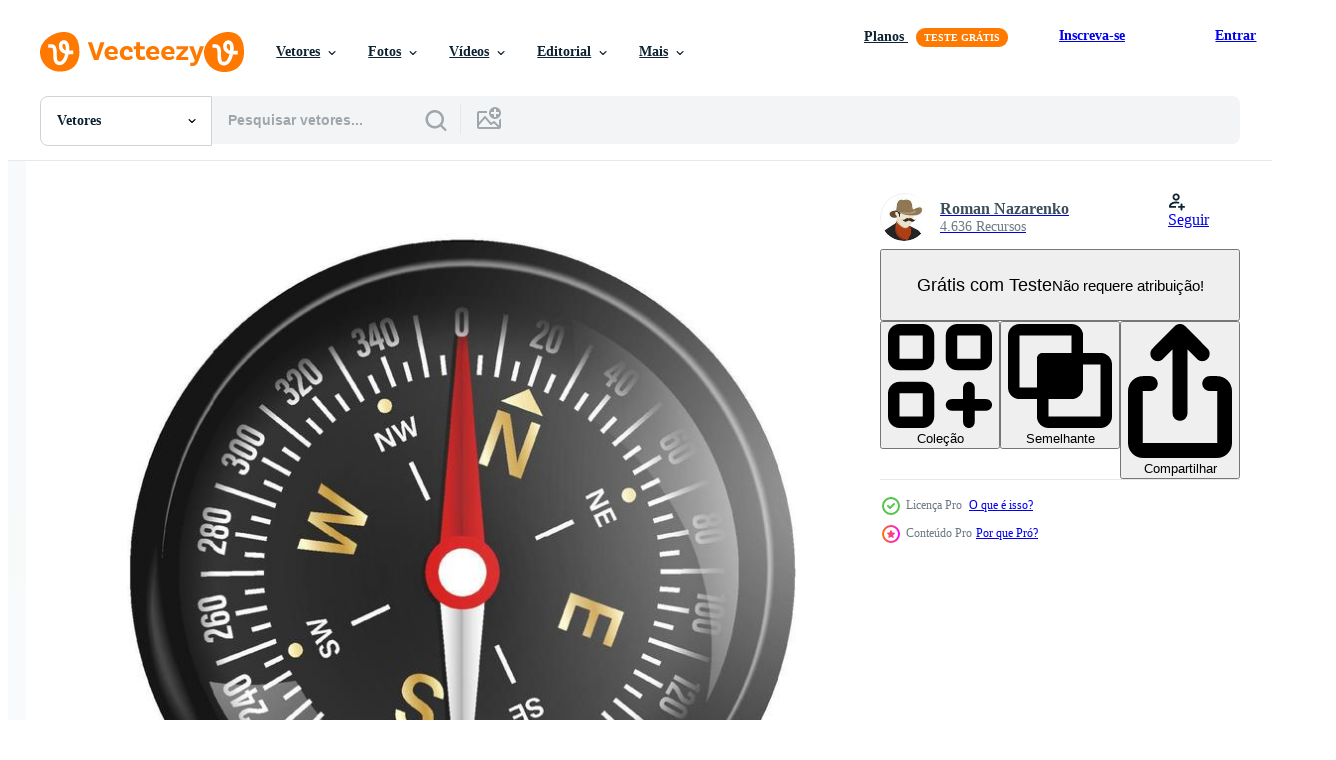

--- FILE ---
content_type: text/html; charset=utf-8
request_url: https://pt.vecteezy.com/resources/10142496/show_related_tags_async_content
body_size: 1634
content:
<turbo-frame id="show-related-tags">
  <h2 class="ez-resource-related__header">Palavras-chave relacionadas</h2>

    <div class="splide ez-carousel tags-carousel is-ready" style="--carousel_height: 48px; --additional_height: 0px;" data-controller="carousel search-tag" data-bullets="false" data-loop="false" data-arrows="true">
    <div class="splide__track ez-carousel__track" data-carousel-target="track">
      <ul class="splide__list ez-carousel__inner-wrap" data-carousel-target="innerWrap">
        <li class="search-tag splide__slide ez-carousel__slide" data-carousel-target="slide"><a class="search-tag__tag-link ez-btn ez-btn--light" title="magnético" data-action="search-tag#sendClickEvent search-tag#performSearch" data-search-tag-verified="true" data-keyword-location="show" href="/vetor-gratis/magn%C3%A9tico">magnético</a></li><li class="search-tag splide__slide ez-carousel__slide" data-carousel-target="slide"><a class="search-tag__tag-link ez-btn ez-btn--light" title="bússola" data-action="search-tag#sendClickEvent search-tag#performSearch" data-search-tag-verified="true" data-keyword-location="show" href="/vetor-gratis/b%C3%BAssola">bússola</a></li><li class="search-tag splide__slide ez-carousel__slide" data-carousel-target="slide"><a class="search-tag__tag-link ez-btn ez-btn--light" title="seta" data-action="search-tag#sendClickEvent search-tag#performSearch" data-search-tag-verified="true" data-keyword-location="show" href="/vetor-gratis/seta">seta</a></li><li class="search-tag splide__slide ez-carousel__slide" data-carousel-target="slide"><a class="search-tag__tag-link ez-btn ez-btn--light" title="medição" data-action="search-tag#sendClickEvent search-tag#performSearch" data-search-tag-verified="true" data-keyword-location="show" href="/vetor-gratis/medi%C3%A7%C3%A3o">medição</a></li><li class="search-tag splide__slide ez-carousel__slide" data-carousel-target="slide"><a class="search-tag__tag-link ez-btn ez-btn--light" title="posição" data-action="search-tag#sendClickEvent search-tag#performSearch" data-search-tag-verified="true" data-keyword-location="show" href="/vetor-gratis/posi%C3%A7%C3%A3o">posição</a></li><li class="search-tag splide__slide ez-carousel__slide" data-carousel-target="slide"><a class="search-tag__tag-link ez-btn ez-btn--light" title="sul" data-action="search-tag#sendClickEvent search-tag#performSearch" data-search-tag-verified="true" data-keyword-location="show" href="/vetor-gratis/sul">sul</a></li><li class="search-tag splide__slide ez-carousel__slide" data-carousel-target="slide"><a class="search-tag__tag-link ez-btn ez-btn--light" title="leste" data-action="search-tag#sendClickEvent search-tag#performSearch" data-search-tag-verified="true" data-keyword-location="show" href="/vetor-gratis/leste">leste</a></li><li class="search-tag splide__slide ez-carousel__slide" data-carousel-target="slide"><a class="search-tag__tag-link ez-btn ez-btn--light" title="norte" data-action="search-tag#sendClickEvent search-tag#performSearch" data-search-tag-verified="true" data-keyword-location="show" href="/vetor-gratis/norte">norte</a></li><li class="search-tag splide__slide ez-carousel__slide" data-carousel-target="slide"><a class="search-tag__tag-link ez-btn ez-btn--light" title="grau" data-action="search-tag#sendClickEvent search-tag#performSearch" data-search-tag-verified="true" data-keyword-location="show" href="/vetor-gratis/grau">grau</a></li><li class="search-tag splide__slide ez-carousel__slide" data-carousel-target="slide"><a class="search-tag__tag-link ez-btn ez-btn--light" title="procurando" data-action="search-tag#sendClickEvent search-tag#performSearch" data-search-tag-verified="true" data-keyword-location="show" href="/vetor-gratis/procurando">procurando</a></li><li class="search-tag splide__slide ez-carousel__slide" data-carousel-target="slide"><a class="search-tag__tag-link ez-btn ez-btn--light" title="geografia" data-action="search-tag#sendClickEvent search-tag#performSearch" data-search-tag-verified="true" data-keyword-location="show" href="/vetor-gratis/geografia">geografia</a></li><li class="search-tag splide__slide ez-carousel__slide" data-carousel-target="slide"><a class="search-tag__tag-link ez-btn ez-btn--light" title="globo" data-action="search-tag#sendClickEvent search-tag#performSearch" data-search-tag-verified="true" data-keyword-location="show" href="/vetor-gratis/globo">globo</a></li><li class="search-tag splide__slide ez-carousel__slide" data-carousel-target="slide"><a class="search-tag__tag-link ez-btn ez-btn--light" title="descoberta" data-action="search-tag#sendClickEvent search-tag#performSearch" data-search-tag-verified="true" data-keyword-location="show" href="/vetor-gratis/descoberta">descoberta</a></li><li class="search-tag splide__slide ez-carousel__slide" data-carousel-target="slide"><a class="search-tag__tag-link ez-btn ez-btn--light" title="guia" data-action="search-tag#sendClickEvent search-tag#performSearch" data-search-tag-verified="true" data-keyword-location="show" href="/vetor-gratis/guia">guia</a></li><li class="search-tag splide__slide ez-carousel__slide" data-carousel-target="slide"><a class="search-tag__tag-link ez-btn ez-btn--light" title="vento" data-action="search-tag#sendClickEvent search-tag#performSearch" data-search-tag-verified="true" data-keyword-location="show" href="/vetor-gratis/vento">vento</a></li><li class="search-tag splide__slide ez-carousel__slide" data-carousel-target="slide"><a class="search-tag__tag-link ez-btn ez-btn--light" title="mapa" data-action="search-tag#sendClickEvent search-tag#performSearch" data-search-tag-verified="true" data-keyword-location="show" href="/vetor-gratis/mapa">mapa</a></li><li class="search-tag splide__slide ez-carousel__slide" data-carousel-target="slide"><a class="search-tag__tag-link ez-btn ez-btn--light" title="estrela" data-action="search-tag#sendClickEvent search-tag#performSearch" data-search-tag-verified="true" data-keyword-location="show" href="/vetor-gratis/estrela">estrela</a></li><li class="search-tag splide__slide ez-carousel__slide" data-carousel-target="slide"><a class="search-tag__tag-link ez-btn ez-btn--light" title="caminho" data-action="search-tag#sendClickEvent search-tag#performSearch" data-search-tag-verified="true" data-keyword-location="show" href="/vetor-gratis/caminho">caminho</a></li><li class="search-tag splide__slide ez-carousel__slide" data-carousel-target="slide"><a class="search-tag__tag-link ez-btn ez-btn--light" title="cartografia" data-action="search-tag#sendClickEvent search-tag#performSearch" data-search-tag-verified="true" data-keyword-location="show" href="/vetor-gratis/cartografia">cartografia</a></li><li class="search-tag splide__slide ez-carousel__slide" data-carousel-target="slide"><a class="search-tag__tag-link ez-btn ez-btn--light" title="terra" data-action="search-tag#sendClickEvent search-tag#performSearch" data-search-tag-verified="true" data-keyword-location="show" href="/vetor-gratis/terra">terra</a></li><li class="search-tag splide__slide ez-carousel__slide" data-carousel-target="slide"><a class="search-tag__tag-link ez-btn ez-btn--light" title="viagem" data-action="search-tag#sendClickEvent search-tag#performSearch" data-search-tag-verified="true" data-keyword-location="show" href="/vetor-gratis/viagem">viagem</a></li><li class="search-tag splide__slide ez-carousel__slide" data-carousel-target="slide"><a class="search-tag__tag-link ez-btn ez-btn--light" title="gráfico" data-action="search-tag#sendClickEvent search-tag#performSearch" data-search-tag-verified="true" data-keyword-location="show" href="/vetor-gratis/gr%C3%A1fico">gráfico</a></li><li class="search-tag splide__slide ez-carousel__slide" data-carousel-target="slide"><a class="search-tag__tag-link ez-btn ez-btn--light" title="pictograma" data-action="search-tag#sendClickEvent search-tag#performSearch" data-search-tag-verified="true" data-keyword-location="show" href="/vetor-gratis/pictograma">pictograma</a></li><li class="search-tag splide__slide ez-carousel__slide" data-carousel-target="slide"><a class="search-tag__tag-link ez-btn ez-btn--light" title="navegação" data-action="search-tag#sendClickEvent search-tag#performSearch" data-search-tag-verified="true" data-keyword-location="show" href="/vetor-gratis/navega%C3%A7%C3%A3o">navegação</a></li><li class="search-tag splide__slide ez-carousel__slide" data-carousel-target="slide"><a class="search-tag__tag-link ez-btn ez-btn--light" title="topografia" data-action="search-tag#sendClickEvent search-tag#performSearch" data-search-tag-verified="true" data-keyword-location="show" href="/vetor-gratis/topografia">topografia</a></li><li class="search-tag splide__slide ez-carousel__slide" data-carousel-target="slide"><a class="search-tag__tag-link ez-btn ez-btn--light" title="direção" data-action="search-tag#sendClickEvent search-tag#performSearch" data-search-tag-verified="true" data-keyword-location="show" href="/vetor-gratis/dire%C3%A7%C3%A3o">direção</a></li><li class="search-tag splide__slide ez-carousel__slide" data-carousel-target="slide"><a class="search-tag__tag-link ez-btn ez-btn--light" title="marinho" data-action="search-tag#sendClickEvent search-tag#performSearch" data-search-tag-verified="true" data-keyword-location="show" href="/vetor-gratis/marinho">marinho</a></li><li class="search-tag splide__slide ez-carousel__slide" data-carousel-target="slide"><a class="search-tag__tag-link ez-btn ez-btn--light" title="localização" data-action="search-tag#sendClickEvent search-tag#performSearch" data-search-tag-verified="true" data-keyword-location="show" href="/vetor-gratis/localiza%C3%A7%C3%A3o">localização</a></li><li class="search-tag splide__slide ez-carousel__slide" data-carousel-target="slide"><a class="search-tag__tag-link ez-btn ez-btn--light" title="viajando" data-action="search-tag#sendClickEvent search-tag#performSearch" data-search-tag-verified="true" data-keyword-location="show" href="/vetor-gratis/viajando">viajando</a></li><li class="search-tag splide__slide ez-carousel__slide" data-carousel-target="slide"><a class="search-tag__tag-link ez-btn ez-btn--light" title="instrumento" data-action="search-tag#sendClickEvent search-tag#performSearch" data-search-tag-verified="true" data-keyword-location="show" href="/vetor-gratis/instrumento">instrumento</a></li>
</ul></div>
    

    <div class="splide__arrows splide__arrows--ltr ez-carousel__arrows"><button class="splide__arrow splide__arrow--prev ez-carousel__arrow ez-carousel__arrow--prev" disabled="disabled" data-carousel-target="arrowPrev" data-test-id="carousel-arrow-prev" data-direction="prev" aria_label="Anterior"><span class="ez-carousel__arrow-wrap"><svg xmlns="http://www.w3.org/2000/svg" viewBox="0 0 5 8" role="img" aria-labelledby="agwfog0dgk7skllzwzinke6eanylw7du" class="arrow-prev"><desc id="agwfog0dgk7skllzwzinke6eanylw7du">Anterior</desc><path fill-rule="evenodd" d="M4.707 7.707a1 1 0 0 0 0-1.414L2.414 4l2.293-2.293A1 1 0 0 0 3.293.293l-3 3a1 1 0 0 0 0 1.414l3 3a1 1 0 0 0 1.414 0Z" clip-rule="evenodd"></path></svg>
</span><span class="ez-carousel__gradient"></span></button><button class="splide__arrow splide__arrow--next ez-carousel__arrow ez-carousel__arrow--next" disabled="disabled" data-carousel-target="arrowNext" data-test-id="carousel-arrow-next" data-direction="next" aria_label="Seguinte"><span class="ez-carousel__arrow-wrap"><svg xmlns="http://www.w3.org/2000/svg" viewBox="0 0 5 8" role="img" aria-labelledby="afaekmlho6txw4s7tra4qykot0qk2rhr" class="arrow-next"><desc id="afaekmlho6txw4s7tra4qykot0qk2rhr">Seguinte</desc><path fill-rule="evenodd" d="M.293 7.707a1 1 0 0 1 0-1.414L2.586 4 .293 1.707A1 1 0 0 1 1.707.293l3 3a1 1 0 0 1 0 1.414l-3 3a1 1 0 0 1-1.414 0Z" clip-rule="evenodd"></path></svg>
</span><span class="ez-carousel__gradient"></span></button></div>
</div></turbo-frame>


--- FILE ---
content_type: text/html; charset=utf-8
request_url: https://pt.vecteezy.com/resources/10142496/show_related_grids_async_content
body_size: 17241
content:
<turbo-frame id="show-related-resources">
    <div data-conversions-category="Usuários também visualizaram">
      <h2 class="ez-resource-related__header">
        Usuários também visualizaram
      </h2>

      <ul class="ez-resource-grid ez-resource-grid--main-grid  is-hidden" id="false" data-controller="grid contributor-info" data-grid-track-truncation-value="false" data-max-rows="50" data-row-height="240" data-instant-grid="false" data-truncate-results="false" data-testid="also-viewed-resources" data-labels="editable free" style="--editable: &#39;Editável&#39;;--free: &#39;Grátis&#39;;">

  <li class="ez-resource-grid__item ez-resource-thumb" data-controller="grid-item-decorator" data-position="{{position}}" data-item-id="6998420" data-pro="false" data-grid-target="gridItem" data-w="200" data-h="200" data-grid-item-decorator-free-label-value="Grátis" data-action="mouseenter-&gt;grid-item-decorator#hoverThumb:once" data-grid-item-decorator-item-pro-param="Free" data-grid-item-decorator-resource-id-param="6998420" data-grid-item-decorator-content-type-param="Content-vector" data-grid-item-decorator-image-src-param="https://static.vecteezy.com/system/resources/previews/006/998/420/non_2x/compass-icon-compas-icon-isolated-on-white-background-modern-compass-logo-design-compass-icon-simple-sign-free-vector.jpg" data-grid-item-decorator-pinterest-url-param="https://pt.vecteezy.com/arte-vetorial/6998420-bussola-icone-bussola-icone-vetor-isolado-em-fundo-branco-moderno-bussola-logo-design-bussola-icone-sinal-simples" data-grid-item-decorator-seo-page-description-param="ícone de bússola. vetor de ícone de bússolas isolado no fundo branco. design de logotipo de bússola moderna, sinal simples de ícone de bússola." data-grid-item-decorator-user-id-param="5596389" data-grid-item-decorator-user-display-name-param="Richard Hefny" data-grid-item-decorator-avatar-src-param="https://static.vecteezy.com/system/user/avatar/5596389/medium_20210101_163926.jpg" data-grid-item-decorator-uploads-path-param="/membros/hefny25/uploads">

  <script type="application/ld+json" id="media_schema">
  {"@context":"https://schema.org","@type":"ImageObject","name":"ícone de bússola. vetor de ícone de bússolas isolado no fundo branco. design de logotipo de bússola moderna, sinal simples de ícone de bússola.","uploadDate":"2022-04-05T22:35:56-05:00","thumbnailUrl":"https://static.vecteezy.com/ti/vetor-gratis/t1/6998420-bussola-icone-bussola-icone-isolado-em-fundo-branco-moderno-bussola-logo-design-bussola-icone-sinal-simples-gratis-vetor.jpg","contentUrl":"https://static.vecteezy.com/ti/vetor-gratis/p1/6998420-bussola-icone-bussola-icone-isolado-em-fundo-branco-moderno-bussola-logo-design-bussola-icone-sinal-simples-gratis-vetor.jpg","sourceOrganization":"Vecteezy","license":"https://support.vecteezy.com/pt_br/novo-licenciamento-do-vecteezy-ByHivesvt","acquireLicensePage":"https://pt.vecteezy.com/arte-vetorial/6998420-bussola-icone-bussola-icone-vetor-isolado-em-fundo-branco-moderno-bussola-logo-design-bussola-icone-sinal-simples","creator":{"@type":"Person","name":"Richard Hefny"},"copyrightNotice":"Richard Hefny","creditText":"Vecteezy"}
</script>


<a href="/arte-vetorial/6998420-bussola-icone-bussola-icone-vetor-isolado-em-fundo-branco-moderno-bussola-logo-design-bussola-icone-sinal-simples" class="ez-resource-thumb__link" title="ícone de bússola. vetor de ícone de bússolas isolado no fundo branco. design de logotipo de bússola moderna, sinal simples de ícone de bússola." style="--height: 200; --width: 200; " data-action="click-&gt;grid#trackResourceClick mouseenter-&gt;grid#trackResourceHover" data-content-type="vector" data-controller="ez-hover-intent" data-previews-srcs="[&quot;https://static.vecteezy.com/ti/vetor-gratis/p1/6998420-bussola-icone-bussola-icone-isolado-em-fundo-branco-moderno-bussola-logo-design-bussola-icone-sinal-simples-gratis-vetor.jpg&quot;,&quot;https://static.vecteezy.com/ti/vetor-gratis/p2/6998420-bussola-icone-bussola-icone-isolado-em-fundo-branco-moderno-bussola-logo-design-bussola-icone-sinal-simples-gratis-vetor.jpg&quot;]" data-pro="false" data-resource-id="6998420" data-grid-item-decorator-target="link">
    <img src="https://static.vecteezy.com/ti/vetor-gratis/t2/6998420-bussola-icone-bussola-icone-isolado-em-fundo-branco-moderno-bussola-logo-design-bussola-icone-sinal-simples-gratis-vetor.jpg" srcset="https://static.vecteezy.com/ti/vetor-gratis/t1/6998420-bussola-icone-bussola-icone-isolado-em-fundo-branco-moderno-bussola-logo-design-bussola-icone-sinal-simples-gratis-vetor.jpg 2x, https://static.vecteezy.com/ti/vetor-gratis/t2/6998420-bussola-icone-bussola-icone-isolado-em-fundo-branco-moderno-bussola-logo-design-bussola-icone-sinal-simples-gratis-vetor.jpg 1x" class="ez-resource-thumb__img" loading="lazy" decoding="async" width="200" height="200" alt="ícone de bússola. vetor de ícone de bússolas isolado no fundo branco. design de logotipo de bússola moderna, sinal simples de ícone de bússola.">

</a>

  <div class="ez-resource-thumb__label-wrap"></div>
  

  <div class="ez-resource-thumb__hover-state"></div>
</li><li class="ez-resource-grid__item ez-resource-thumb" data-controller="grid-item-decorator" data-position="{{position}}" data-item-id="619887" data-pro="false" data-grid-target="gridItem" data-w="188" data-h="200" data-grid-item-decorator-free-label-value="Grátis" data-action="mouseenter-&gt;grid-item-decorator#hoverThumb:once" data-grid-item-decorator-item-pro-param="Free" data-grid-item-decorator-resource-id-param="619887" data-grid-item-decorator-content-type-param="Content-vector" data-grid-item-decorator-image-src-param="https://static.vecteezy.com/system/resources/previews/000/619/887/non_2x/vector-black-compass-design.jpg" data-grid-item-decorator-pinterest-url-param="https://pt.vecteezy.com/arte-vetorial/619887-design-de-bussola-preto" data-grid-item-decorator-seo-page-description-param="Design de bússola preto" data-grid-item-decorator-user-id-param="1552808" data-grid-item-decorator-user-display-name-param="Sopan Hadi" data-grid-item-decorator-avatar-src-param="https://static.vecteezy.com/system/user/avatar/1552808/medium_my_ss.jpg" data-grid-item-decorator-uploads-path-param="/membros/auliarofi/uploads">

  <script type="application/ld+json" id="media_schema">
  {"@context":"https://schema.org","@type":"ImageObject","name":"Design de bússola preto","uploadDate":"2019-07-06T00:37:21-05:00","thumbnailUrl":"https://static.vecteezy.com/ti/vetor-gratis/t1/619887-design-de-bussola-preto-gratis-vetor.jpg","contentUrl":"https://static.vecteezy.com/ti/vetor-gratis/p1/619887-design-de-bussola-preto-gratis-vetor.jpg","sourceOrganization":"Vecteezy","license":"https://support.vecteezy.com/pt_br/novo-licenciamento-do-vecteezy-ByHivesvt","acquireLicensePage":"https://pt.vecteezy.com/arte-vetorial/619887-design-de-bussola-preto","creator":{"@type":"Person","name":"Sopan Hadi"},"copyrightNotice":"Sopan Hadi","creditText":"Vecteezy"}
</script>


<a href="/arte-vetorial/619887-design-de-bussola-preto" class="ez-resource-thumb__link" title="Design de bússola preto" style="--height: 200; --width: 188; " data-action="click-&gt;grid#trackResourceClick mouseenter-&gt;grid#trackResourceHover" data-content-type="vector" data-controller="ez-hover-intent" data-previews-srcs="[&quot;https://static.vecteezy.com/ti/vetor-gratis/p1/619887-design-de-bussola-preto-gratis-vetor.jpg&quot;,&quot;https://static.vecteezy.com/ti/vetor-gratis/p2/619887-design-de-bussola-preto-gratis-vetor.jpg&quot;]" data-pro="false" data-resource-id="619887" data-grid-item-decorator-target="link">
    <img src="https://static.vecteezy.com/ti/vetor-gratis/t2/619887-design-de-bussola-preto-gratis-vetor.jpg" srcset="https://static.vecteezy.com/ti/vetor-gratis/t1/619887-design-de-bussola-preto-gratis-vetor.jpg 2x, https://static.vecteezy.com/ti/vetor-gratis/t2/619887-design-de-bussola-preto-gratis-vetor.jpg 1x" class="ez-resource-thumb__img" loading="lazy" decoding="async" width="188" height="200" alt="Design de bússola preto vetor">

</a>

  <div class="ez-resource-thumb__label-wrap"></div>
  

  <div class="ez-resource-thumb__hover-state"></div>
</li><li class="ez-resource-grid__item ez-resource-thumb" data-controller="grid-item-decorator" data-position="{{position}}" data-item-id="662130" data-pro="false" data-grid-target="gridItem" data-w="300" data-h="200" data-grid-item-decorator-free-label-value="Grátis" data-action="mouseenter-&gt;grid-item-decorator#hoverThumb:once" data-grid-item-decorator-item-pro-param="Free" data-grid-item-decorator-resource-id-param="662130" data-grid-item-decorator-content-type-param="Content-vector" data-grid-item-decorator-image-src-param="https://static.vecteezy.com/system/resources/previews/000/662/130/non_2x/compass-rose-icons-vector.jpg" data-grid-item-decorator-pinterest-url-param="https://pt.vecteezy.com/arte-vetorial/662130-icones-de-bussola-rosa" data-grid-item-decorator-seo-page-description-param="Ícones de bússola rosa" data-grid-item-decorator-user-id-param="387038" data-grid-item-decorator-user-display-name-param="Mehmet Buma" data-grid-item-decorator-avatar-src-param="https://static.vecteezy.com/system/user/avatar/387038/medium_FullSizeRender-1-2.jpg" data-grid-item-decorator-uploads-path-param="/membros/846422499_1420898400/uploads">

  <script type="application/ld+json" id="media_schema">
  {"@context":"https://schema.org","@type":"ImageObject","name":"Ícones de bússola rosa","uploadDate":"2019-08-02T10:58:53-05:00","thumbnailUrl":"https://static.vecteezy.com/ti/vetor-gratis/t1/662130-icones-de-bussola-rosa-gratis-vetor.jpg","contentUrl":"https://static.vecteezy.com/ti/vetor-gratis/p1/662130-icones-de-bussola-rosa-gratis-vetor.jpg","sourceOrganization":"Vecteezy","license":"https://support.vecteezy.com/pt_br/novo-licenciamento-do-vecteezy-ByHivesvt","acquireLicensePage":"https://pt.vecteezy.com/arte-vetorial/662130-icones-de-bussola-rosa","creator":{"@type":"Person","name":"Mehmet Buma"},"copyrightNotice":"Mehmet Buma","creditText":"Vecteezy"}
</script>


<a href="/arte-vetorial/662130-icones-de-bussola-rosa" class="ez-resource-thumb__link" title="Ícones de bússola rosa" style="--height: 200; --width: 300; " data-action="click-&gt;grid#trackResourceClick mouseenter-&gt;grid#trackResourceHover" data-content-type="vector" data-controller="ez-hover-intent" data-previews-srcs="[&quot;https://static.vecteezy.com/ti/vetor-gratis/p1/662130-icones-de-bussola-rosa-gratis-vetor.jpg&quot;,&quot;https://static.vecteezy.com/ti/vetor-gratis/p2/662130-icones-de-bussola-rosa-gratis-vetor.jpg&quot;]" data-pro="false" data-resource-id="662130" data-grid-item-decorator-target="link">
    <img src="https://static.vecteezy.com/ti/vetor-gratis/t2/662130-icones-de-bussola-rosa-gratis-vetor.jpg" srcset="https://static.vecteezy.com/ti/vetor-gratis/t1/662130-icones-de-bussola-rosa-gratis-vetor.jpg 2x, https://static.vecteezy.com/ti/vetor-gratis/t2/662130-icones-de-bussola-rosa-gratis-vetor.jpg 1x" class="ez-resource-thumb__img" loading="lazy" decoding="async" width="300" height="200" alt="Ícones de bússola rosa vetor">

</a>

  <div class="ez-resource-thumb__label-wrap"></div>
  

  <div class="ez-resource-thumb__hover-state"></div>
</li><li class="ez-resource-grid__item ez-resource-thumb ez-resource-thumb--pro" data-controller="grid-item-decorator" data-position="{{position}}" data-item-id="20490130" data-pro="true" data-grid-target="gridItem" data-w="200" data-h="200" data-grid-item-decorator-free-label-value="Grátis" data-action="mouseenter-&gt;grid-item-decorator#hoverThumb:once" data-grid-item-decorator-item-pro-param="Pro" data-grid-item-decorator-resource-id-param="20490130" data-grid-item-decorator-content-type-param="Content-vector" data-grid-item-decorator-image-src-param="https://static.vecteezy.com/system/resources/previews/020/490/130/non_2x/compass-with-a-rose-of-winds-vector.jpg" data-grid-item-decorator-pinterest-url-param="https://pt.vecteezy.com/arte-vetorial/20490130-bussola-com-uma-rosa-do-ventos" data-grid-item-decorator-seo-page-description-param="bússola com uma rosa do ventos." data-grid-item-decorator-user-id-param="8575898" data-grid-item-decorator-user-display-name-param="Mikhail Sokolov" data-grid-item-decorator-avatar-src-param="https://static.vecteezy.com/system/user/avatar/8575898/medium_MS.jpg" data-grid-item-decorator-uploads-path-param="/membros/spirax87/uploads">

  <script type="application/ld+json" id="media_schema">
  {"@context":"https://schema.org","@type":"ImageObject","name":"bússola com uma rosa do ventos.","uploadDate":"2023-02-27T13:51:43-06:00","thumbnailUrl":"https://static.vecteezy.com/ti/vetor-gratis/t1/20490130-bussola-com-uma-rosa-do-ventos-vetor.jpg","contentUrl":"https://static.vecteezy.com/ti/vetor-gratis/p1/20490130-bussola-com-uma-rosa-do-ventos-vetor.jpg","sourceOrganization":"Vecteezy","license":"https://support.vecteezy.com/pt_br/novo-licenciamento-do-vecteezy-ByHivesvt","acquireLicensePage":"https://pt.vecteezy.com/arte-vetorial/20490130-bussola-com-uma-rosa-do-ventos","creator":{"@type":"Person","name":"Mikhail Sokolov"},"copyrightNotice":"Mikhail Sokolov","creditText":"Vecteezy"}
</script>


<a href="/arte-vetorial/20490130-bussola-com-uma-rosa-do-ventos" class="ez-resource-thumb__link" title="bússola com uma rosa do ventos." style="--height: 200; --width: 200; " data-action="click-&gt;grid#trackResourceClick mouseenter-&gt;grid#trackResourceHover" data-content-type="vector" data-controller="ez-hover-intent" data-previews-srcs="[&quot;https://static.vecteezy.com/ti/vetor-gratis/p1/20490130-bussola-com-uma-rosa-do-ventos-vetor.jpg&quot;,&quot;https://static.vecteezy.com/ti/vetor-gratis/p2/20490130-bussola-com-uma-rosa-do-ventos-vetor.jpg&quot;]" data-pro="true" data-resource-id="20490130" data-grid-item-decorator-target="link">
    <img src="https://static.vecteezy.com/ti/vetor-gratis/t2/20490130-bussola-com-uma-rosa-do-ventos-vetor.jpg" srcset="https://static.vecteezy.com/ti/vetor-gratis/t1/20490130-bussola-com-uma-rosa-do-ventos-vetor.jpg 2x, https://static.vecteezy.com/ti/vetor-gratis/t2/20490130-bussola-com-uma-rosa-do-ventos-vetor.jpg 1x" class="ez-resource-thumb__img" loading="lazy" decoding="async" width="200" height="200" alt="bússola com uma rosa do ventos. vetor">

</a>

  <div class="ez-resource-thumb__label-wrap"></div>
  

  <div class="ez-resource-thumb__hover-state"></div>
</li><li class="ez-resource-grid__item ez-resource-thumb ez-resource-thumb--pro" data-controller="grid-item-decorator" data-position="{{position}}" data-item-id="265985" data-pro="true" data-grid-target="gridItem" data-w="200" data-h="200" data-grid-item-decorator-free-label-value="Grátis" data-action="mouseenter-&gt;grid-item-decorator#hoverThumb:once" data-grid-item-decorator-item-pro-param="Pro" data-grid-item-decorator-resource-id-param="265985" data-grid-item-decorator-content-type-param="Content-vector" data-grid-item-decorator-image-src-param="https://static.vecteezy.com/system/resources/previews/000/265/985/non_2x/vector-wind-rose-compass-on-vintage-background.jpg" data-grid-item-decorator-pinterest-url-param="https://pt.vecteezy.com/arte-vetorial/265985-rosa-dos-ventos-da-bussola-no-fundo-vintage" data-grid-item-decorator-seo-page-description-param="Rosa dos ventos da bússola no fundo Vintage" data-grid-item-decorator-user-id-param="1257557" data-grid-item-decorator-user-display-name-param="Benoit Chartron" data-grid-item-decorator-avatar-src-param="https://static.vecteezy.com/system/user/avatar/1257557/medium_pond5-webpagethumbnail.jpg" data-grid-item-decorator-uploads-path-param="/membros/benchart/uploads">

  <script type="application/ld+json" id="media_schema">
  {"@context":"https://schema.org","@type":"ImageObject","name":"Rosa dos ventos da bússola no fundo Vintage","uploadDate":"2018-12-03T03:27:08-06:00","thumbnailUrl":"https://static.vecteezy.com/ti/vetor-gratis/t1/265985-rosa-dos-ventos-da-bussola-no-fundo-vintage-vetor.jpg","contentUrl":"https://static.vecteezy.com/ti/vetor-gratis/p1/265985-rosa-dos-ventos-da-bussola-no-fundo-vintage-vetor.jpg","sourceOrganization":"Vecteezy","license":"https://support.vecteezy.com/pt_br/novo-licenciamento-do-vecteezy-ByHivesvt","acquireLicensePage":"https://pt.vecteezy.com/arte-vetorial/265985-rosa-dos-ventos-da-bussola-no-fundo-vintage","creator":{"@type":"Person","name":"Benoit Chartron"},"copyrightNotice":"Benoit Chartron","creditText":"Vecteezy"}
</script>


<a href="/arte-vetorial/265985-rosa-dos-ventos-da-bussola-no-fundo-vintage" class="ez-resource-thumb__link" title="Rosa dos ventos da bússola no fundo Vintage" style="--height: 200; --width: 200; " data-action="click-&gt;grid#trackResourceClick mouseenter-&gt;grid#trackResourceHover" data-content-type="vector" data-controller="ez-hover-intent" data-previews-srcs="[&quot;https://static.vecteezy.com/ti/vetor-gratis/p1/265985-rosa-dos-ventos-da-bussola-no-fundo-vintage-vetor.jpg&quot;,&quot;https://static.vecteezy.com/ti/vetor-gratis/p2/265985-rosa-dos-ventos-da-bussola-no-fundo-vintage-vetor.jpg&quot;]" data-pro="true" data-resource-id="265985" data-grid-item-decorator-target="link">
    <img src="https://static.vecteezy.com/ti/vetor-gratis/t2/265985-rosa-dos-ventos-da-bussola-no-fundo-vintage-vetor.jpg" srcset="https://static.vecteezy.com/ti/vetor-gratis/t1/265985-rosa-dos-ventos-da-bussola-no-fundo-vintage-vetor.jpg 2x, https://static.vecteezy.com/ti/vetor-gratis/t2/265985-rosa-dos-ventos-da-bussola-no-fundo-vintage-vetor.jpg 1x" class="ez-resource-thumb__img" loading="lazy" decoding="async" width="200" height="200" alt="Rosa dos ventos da bússola no fundo Vintage vetor">

</a>

  <div class="ez-resource-thumb__label-wrap"></div>
  

  <div class="ez-resource-thumb__hover-state"></div>
</li><li class="ez-resource-grid__item ez-resource-thumb" data-controller="grid-item-decorator" data-position="{{position}}" data-item-id="4248164" data-pro="false" data-grid-target="gridItem" data-w="640" data-h="200" data-grid-item-decorator-free-label-value="Grátis" data-action="mouseenter-&gt;grid-item-decorator#hoverThumb:once" data-grid-item-decorator-item-pro-param="Free" data-grid-item-decorator-resource-id-param="4248164" data-grid-item-decorator-content-type-param="Content-vector" data-grid-item-decorator-image-src-param="https://static.vecteezy.com/system/resources/previews/004/248/164/non_2x/compass-icons-set-free-vector.jpg" data-grid-item-decorator-pinterest-url-param="https://pt.vecteezy.com/arte-vetorial/4248164-compass-icons-set" data-grid-item-decorator-seo-page-description-param="conjunto de ícones de bússola" data-grid-item-decorator-user-id-param="3805368" data-grid-item-decorator-user-display-name-param="Victoria Artwork" data-grid-item-decorator-avatar-src-param="https://static.vecteezy.com/system/user/avatar/3805368/medium_CONTRIBUTOR-PHOTO.jpg" data-grid-item-decorator-uploads-path-param="/membros/victoriaartwork/uploads">

  <script type="application/ld+json" id="media_schema">
  {"@context":"https://schema.org","@type":"ImageObject","name":"conjunto de ícones de bússola","uploadDate":"2021-11-06T10:34:03-05:00","thumbnailUrl":"https://static.vecteezy.com/ti/vetor-gratis/t1/4248164-compass-icons-set-gratis-vetor.jpg","contentUrl":"https://static.vecteezy.com/ti/vetor-gratis/p1/4248164-compass-icons-set-gratis-vetor.jpg","sourceOrganization":"Vecteezy","license":"https://support.vecteezy.com/pt_br/novo-licenciamento-do-vecteezy-ByHivesvt","acquireLicensePage":"https://pt.vecteezy.com/arte-vetorial/4248164-compass-icons-set","creator":{"@type":"Person","name":"Victoria Artwork"},"copyrightNotice":"Victoria Artwork","creditText":"Vecteezy"}
</script>


<a href="/arte-vetorial/4248164-compass-icons-set" class="ez-resource-thumb__link" title="conjunto de ícones de bússola" style="--height: 200; --width: 640; " data-action="click-&gt;grid#trackResourceClick mouseenter-&gt;grid#trackResourceHover" data-content-type="vector" data-controller="ez-hover-intent" data-previews-srcs="[&quot;https://static.vecteezy.com/ti/vetor-gratis/p1/4248164-compass-icons-set-gratis-vetor.jpg&quot;,&quot;https://static.vecteezy.com/ti/vetor-gratis/p2/4248164-compass-icons-set-gratis-vetor.jpg&quot;]" data-pro="false" data-resource-id="4248164" data-grid-item-decorator-target="link">
    <img src="https://static.vecteezy.com/ti/vetor-gratis/t2/4248164-compass-icons-set-gratis-vetor.jpg" srcset="https://static.vecteezy.com/ti/vetor-gratis/t1/4248164-compass-icons-set-gratis-vetor.jpg 2x, https://static.vecteezy.com/ti/vetor-gratis/t2/4248164-compass-icons-set-gratis-vetor.jpg 1x" class="ez-resource-thumb__img" loading="lazy" decoding="async" width="640" height="200" alt="conjunto de ícones de bússola vetor">

</a>

  <div class="ez-resource-thumb__label-wrap"></div>
  

  <div class="ez-resource-thumb__hover-state"></div>
</li><li class="ez-resource-grid__item ez-resource-thumb ez-resource-thumb--pro" data-controller="grid-item-decorator" data-position="{{position}}" data-item-id="19636112" data-pro="true" data-grid-target="gridItem" data-w="203" data-h="200" data-grid-item-decorator-free-label-value="Grátis" data-action="mouseenter-&gt;grid-item-decorator#hoverThumb:once" data-grid-item-decorator-item-pro-param="Pro" data-grid-item-decorator-resource-id-param="19636112" data-grid-item-decorator-content-type-param="Content-vector" data-grid-item-decorator-image-src-param="https://static.vecteezy.com/system/resources/previews/019/636/112/non_2x/id-card-design-template-suitable-for-companies-corporates-offices-and-many-other-of-business-purposes-vector.jpg" data-grid-item-decorator-pinterest-url-param="https://pt.vecteezy.com/arte-vetorial/19636112-modelo-de-design-de-cartao-de-identificacao-adequado-para-empresas-corporacoes-escritorios-e-muitos-outros-fins-comerciais" data-grid-item-decorator-seo-page-description-param="modelo de design de cartão de identificação. adequado para empresas, corporações, escritórios e muitos outros fins comerciais." data-grid-item-decorator-user-id-param="8575997" data-grid-item-decorator-user-display-name-param="MD Emon Biswas" data-grid-item-decorator-avatar-src-param="https://static.vecteezy.com/system/user/avatar/8575997/medium_Xtrecy_New_Icon_2X-min.png" data-grid-item-decorator-uploads-path-param="/membros/xtrecy/uploads">

  <script type="application/ld+json" id="media_schema">
  {"@context":"https://schema.org","@type":"ImageObject","name":"modelo de design de cartão de identificação. adequado para empresas, corporações, escritórios e muitos outros fins comerciais.","uploadDate":"2023-02-09T20:14:34-06:00","thumbnailUrl":"https://static.vecteezy.com/ti/vetor-gratis/t1/19636112-modelo-de-design-de-cartao-de-identificacao-adequado-para-empresas-corporacoes-escritorios-e-muitos-outros-fins-comerciais-vetor.jpg","contentUrl":"https://static.vecteezy.com/ti/vetor-gratis/p1/19636112-modelo-de-design-de-cartao-de-identificacao-adequado-para-empresas-corporacoes-escritorios-e-muitos-outros-fins-comerciais-vetor.jpg","sourceOrganization":"Vecteezy","license":"https://support.vecteezy.com/pt_br/novo-licenciamento-do-vecteezy-ByHivesvt","acquireLicensePage":"https://pt.vecteezy.com/arte-vetorial/19636112-modelo-de-design-de-cartao-de-identificacao-adequado-para-empresas-corporacoes-escritorios-e-muitos-outros-fins-comerciais","creator":{"@type":"Person","name":"MD Emon Biswas"},"copyrightNotice":"MD Emon Biswas","creditText":"Vecteezy"}
</script>


<a href="/arte-vetorial/19636112-modelo-de-design-de-cartao-de-identificacao-adequado-para-empresas-corporacoes-escritorios-e-muitos-outros-fins-comerciais" class="ez-resource-thumb__link" title="modelo de design de cartão de identificação. adequado para empresas, corporações, escritórios e muitos outros fins comerciais." style="--height: 200; --width: 203; " data-action="click-&gt;grid#trackResourceClick mouseenter-&gt;grid#trackResourceHover" data-content-type="vector" data-controller="ez-hover-intent" data-previews-srcs="[&quot;https://static.vecteezy.com/ti/vetor-gratis/p1/19636112-modelo-de-design-de-cartao-de-identificacao-adequado-para-empresas-corporacoes-escritorios-e-muitos-outros-fins-comerciais-vetor.jpg&quot;,&quot;https://static.vecteezy.com/ti/vetor-gratis/p2/19636112-modelo-de-design-de-cartao-de-identificacao-adequado-para-empresas-corporacoes-escritorios-e-muitos-outros-fins-comerciais-vetor.jpg&quot;]" data-pro="true" data-resource-id="19636112" data-grid-item-decorator-target="link">
    <img src="https://static.vecteezy.com/ti/vetor-gratis/t2/19636112-modelo-de-design-de-cartao-de-identificacao-adequado-para-empresas-corporacoes-escritorios-e-muitos-outros-fins-comerciais-vetor.jpg" srcset="https://static.vecteezy.com/ti/vetor-gratis/t1/19636112-modelo-de-design-de-cartao-de-identificacao-adequado-para-empresas-corporacoes-escritorios-e-muitos-outros-fins-comerciais-vetor.jpg 2x, https://static.vecteezy.com/ti/vetor-gratis/t2/19636112-modelo-de-design-de-cartao-de-identificacao-adequado-para-empresas-corporacoes-escritorios-e-muitos-outros-fins-comerciais-vetor.jpg 1x" class="ez-resource-thumb__img" loading="lazy" decoding="async" width="203" height="200" alt="modelo de design de cartão de identificação. adequado para empresas, corporações, escritórios e muitos outros fins comerciais. vetor">

</a>

  <div class="ez-resource-thumb__label-wrap"></div>
  

  <div class="ez-resource-thumb__hover-state"></div>
</li><li class="ez-resource-grid__item ez-resource-thumb ez-resource-thumb--pro" data-controller="grid-item-decorator" data-position="{{position}}" data-item-id="12683223" data-pro="true" data-grid-target="gridItem" data-w="200" data-h="200" data-grid-item-decorator-free-label-value="Grátis" data-action="mouseenter-&gt;grid-item-decorator#hoverThumb:once" data-grid-item-decorator-item-pro-param="Pro" data-grid-item-decorator-resource-id-param="12683223" data-grid-item-decorator-content-type-param="Content-vector" data-grid-item-decorator-image-src-param="https://static.vecteezy.com/system/resources/previews/012/683/223/non_2x/icons-of-marine-nautical-navigation-compass-vector.jpg" data-grid-item-decorator-pinterest-url-param="https://pt.vecteezy.com/arte-vetorial/12683223-icones-vetoriais-de-bussola-de-navegacao-nautica-marinha" data-grid-item-decorator-seo-page-description-param="ícones vetoriais de bússola de navegação náutica marinha" data-grid-item-decorator-user-id-param="8554308" data-grid-item-decorator-user-display-name-param="Vector Images" data-grid-item-decorator-avatar-src-param="https://static.vecteezy.com/system/user/avatar/8554308/medium_92000mgor1.jpg" data-grid-item-decorator-uploads-path-param="/membros/vectortradition/uploads">

  <script type="application/ld+json" id="media_schema">
  {"@context":"https://schema.org","@type":"ImageObject","name":"ícones vetoriais de bússola de navegação náutica marinha","uploadDate":"2022-10-07T00:33:45-05:00","thumbnailUrl":"https://static.vecteezy.com/ti/vetor-gratis/t1/12683223-iconesiais-de-bussola-de-navegacao-nautica-marinha-vetor.jpg","contentUrl":"https://static.vecteezy.com/ti/vetor-gratis/p1/12683223-iconesiais-de-bussola-de-navegacao-nautica-marinha-vetor.jpg","sourceOrganization":"Vecteezy","license":"https://support.vecteezy.com/pt_br/novo-licenciamento-do-vecteezy-ByHivesvt","acquireLicensePage":"https://pt.vecteezy.com/arte-vetorial/12683223-icones-vetoriais-de-bussola-de-navegacao-nautica-marinha","creator":{"@type":"Person","name":"Vector Images"},"copyrightNotice":"Vector Images","creditText":"Vecteezy"}
</script>


<a href="/arte-vetorial/12683223-icones-vetoriais-de-bussola-de-navegacao-nautica-marinha" class="ez-resource-thumb__link" title="ícones vetoriais de bússola de navegação náutica marinha" style="--height: 200; --width: 200; " data-action="click-&gt;grid#trackResourceClick mouseenter-&gt;grid#trackResourceHover" data-content-type="vector" data-controller="ez-hover-intent" data-previews-srcs="[&quot;https://static.vecteezy.com/ti/vetor-gratis/p1/12683223-iconesiais-de-bussola-de-navegacao-nautica-marinha-vetor.jpg&quot;,&quot;https://static.vecteezy.com/ti/vetor-gratis/p2/12683223-iconesiais-de-bussola-de-navegacao-nautica-marinha-vetor.jpg&quot;]" data-pro="true" data-resource-id="12683223" data-grid-item-decorator-target="link">
    <img src="https://static.vecteezy.com/ti/vetor-gratis/t2/12683223-iconesiais-de-bussola-de-navegacao-nautica-marinha-vetor.jpg" srcset="https://static.vecteezy.com/ti/vetor-gratis/t1/12683223-iconesiais-de-bussola-de-navegacao-nautica-marinha-vetor.jpg 2x, https://static.vecteezy.com/ti/vetor-gratis/t2/12683223-iconesiais-de-bussola-de-navegacao-nautica-marinha-vetor.jpg 1x" class="ez-resource-thumb__img" loading="lazy" decoding="async" width="200" height="200" alt="ícones vetoriais de bússola de navegação náutica marinha vetor">

</a>

  <div class="ez-resource-thumb__label-wrap"></div>
  

  <div class="ez-resource-thumb__hover-state"></div>
</li><li class="ez-resource-grid__item ez-resource-thumb" data-controller="grid-item-decorator" data-position="{{position}}" data-item-id="5498535" data-pro="false" data-grid-target="gridItem" data-w="200" data-h="200" data-grid-item-decorator-free-label-value="Grátis" data-action="mouseenter-&gt;grid-item-decorator#hoverThumb:once" data-grid-item-decorator-item-pro-param="Free" data-grid-item-decorator-resource-id-param="5498535" data-grid-item-decorator-content-type-param="Content-vector" data-grid-item-decorator-image-src-param="https://static.vecteezy.com/system/resources/previews/005/498/535/non_2x/compas-icon-isolated-on-background-modern-flat-compass-pictogram-business-marketing-internet-concept-trendy-simple-symbol-for-web-site-design-or-button-to-mobile-app-logo-illustration-free-vector.jpg" data-grid-item-decorator-pinterest-url-param="https://pt.vecteezy.com/arte-vetorial/[base64]" data-grid-item-decorator-seo-page-description-param="ícone de bússolas isolado no fundo. pictograma de bússola plana moderna, negócios, marketing, conceito de internet. símbolo de vetor simples na moda para design de site ou botão para aplicativo móvel. ilustração do logotipo." data-grid-item-decorator-user-id-param="6020244" data-grid-item-decorator-user-display-name-param="ahmad aat" data-grid-item-decorator-avatar-src-param="https://static.vecteezy.com/system/user/avatar/6020244/medium_asyhadidyas-20161007-0306.jpg" data-grid-item-decorator-uploads-path-param="/membros/asat-aat12922432/uploads">

  <script type="application/ld+json" id="media_schema">
  {"@context":"https://schema.org","@type":"ImageObject","name":"ícone de bússolas isolado no fundo. pictograma de bússola plana moderna, negócios, marketing, conceito de internet. símbolo de vetor simples na moda para design de site ou botão para aplicativo móvel. ilustração do logotipo.","uploadDate":"2022-02-03T20:39:38-06:00","thumbnailUrl":"https://static.vecteezy.com/ti/vetor-gratis/t1/[base64].jpg","contentUrl":"https://static.vecteezy.com/ti/vetor-gratis/p1/[base64].jpg","sourceOrganization":"Vecteezy","license":"https://support.vecteezy.com/pt_br/novo-licenciamento-do-vecteezy-ByHivesvt","acquireLicensePage":"https://pt.vecteezy.com/arte-vetorial/[base64]","creator":{"@type":"Person","name":"ahmad aat"},"copyrightNotice":"ahmad aat","creditText":"Vecteezy"}
</script>


<a href="/arte-vetorial/[base64]" class="ez-resource-thumb__link" title="ícone de bússolas isolado no fundo. pictograma de bússola plana moderna, negócios, marketing, conceito de internet. símbolo de vetor simples na moda para design de site ou botão para aplicativo móvel. ilustração do logotipo." style="--height: 200; --width: 200; " data-action="click-&gt;grid#trackResourceClick mouseenter-&gt;grid#trackResourceHover" data-content-type="vector" data-controller="ez-hover-intent" data-previews-srcs="[&quot;https://static.vecteezy.com/ti/vetor-gratis/p1/[base64].jpg&quot;,&quot;https://static.vecteezy.com/ti/vetor-gratis/p2/[base64].jpg&quot;]" data-pro="false" data-resource-id="5498535" data-grid-item-decorator-target="link">
    <img src="https://static.vecteezy.com/ti/vetor-gratis/t2/[base64].jpg" srcset="https://static.vecteezy.com/ti/vetor-gratis/t1/[base64].jpg 2x, https://static.vecteezy.com/ti/vetor-gratis/t2/[base64].jpg 1x" class="ez-resource-thumb__img" loading="lazy" decoding="async" width="200" height="200" alt="ícone de bússolas isolado no fundo. pictograma de bússola plana moderna, negócios, marketing, conceito de internet. símbolo de vetor simples na moda para design de site ou botão para aplicativo móvel. ilustração do logotipo.">

</a>

  <div class="ez-resource-thumb__label-wrap"></div>
  

  <div class="ez-resource-thumb__hover-state"></div>
</li><li class="ez-resource-grid__item ez-resource-thumb ez-resource-thumb--pro" data-controller="grid-item-decorator" data-position="{{position}}" data-item-id="224193" data-pro="true" data-grid-target="gridItem" data-w="200" data-h="200" data-grid-item-decorator-free-label-value="Grátis" data-action="mouseenter-&gt;grid-item-decorator#hoverThumb:once" data-grid-item-decorator-item-pro-param="Pro" data-grid-item-decorator-resource-id-param="224193" data-grid-item-decorator-content-type-param="Content-vector" data-grid-item-decorator-image-src-param="https://static.vecteezy.com/system/resources/previews/000/224/193/non_2x/vector-vintage-compass-illustration.jpg" data-grid-item-decorator-pinterest-url-param="https://pt.vecteezy.com/arte-vetorial/224193-ilustracao-vintage-compass" data-grid-item-decorator-seo-page-description-param="Ilustração Vintage Compass" data-grid-item-decorator-user-id-param="362991" data-grid-item-decorator-user-display-name-param="pumashoeme" data-grid-item-decorator-avatar-src-param="https://static.vecteezy.com/system/user/avatar/362991/medium_72.jpg" data-grid-item-decorator-uploads-path-param="/membros/pumashoeme/uploads">

  <script type="application/ld+json" id="media_schema">
  {"@context":"https://schema.org","@type":"ImageObject","name":"Ilustração Vintage Compass","uploadDate":"2018-06-27T22:32:54-05:00","thumbnailUrl":"https://static.vecteezy.com/ti/vetor-gratis/t1/224193-ilustracao-vintage-compass-vetor.jpg","contentUrl":"https://static.vecteezy.com/ti/vetor-gratis/p1/224193-ilustracao-vintage-compass-vetor.jpg","sourceOrganization":"Vecteezy","license":"https://support.vecteezy.com/pt_br/novo-licenciamento-do-vecteezy-ByHivesvt","acquireLicensePage":"https://pt.vecteezy.com/arte-vetorial/224193-ilustracao-vintage-compass","creator":{"@type":"Person","name":"pumashoeme"},"copyrightNotice":"pumashoeme","creditText":"Vecteezy"}
</script>


<a href="/arte-vetorial/224193-ilustracao-vintage-compass" class="ez-resource-thumb__link" title="Ilustração Vintage Compass" style="--height: 200; --width: 200; " data-action="click-&gt;grid#trackResourceClick mouseenter-&gt;grid#trackResourceHover" data-content-type="vector" data-controller="ez-hover-intent" data-previews-srcs="[&quot;https://static.vecteezy.com/ti/vetor-gratis/p1/224193-ilustracao-vintage-compass-vetor.jpg&quot;,&quot;https://static.vecteezy.com/ti/vetor-gratis/p2/224193-ilustracao-vintage-compass-vetor.jpg&quot;]" data-pro="true" data-resource-id="224193" data-grid-item-decorator-target="link">
    <img src="https://static.vecteezy.com/ti/vetor-gratis/t2/224193-ilustracao-vintage-compass-vetor.jpg" srcset="https://static.vecteezy.com/ti/vetor-gratis/t1/224193-ilustracao-vintage-compass-vetor.jpg 2x, https://static.vecteezy.com/ti/vetor-gratis/t2/224193-ilustracao-vintage-compass-vetor.jpg 1x" class="ez-resource-thumb__img" loading="lazy" decoding="async" width="200" height="200" alt="Ilustração Vintage Compass vetor">

</a>

  <div class="ez-resource-thumb__label-wrap"></div>
  

  <div class="ez-resource-thumb__hover-state"></div>
</li><li class="ez-resource-grid__item ez-resource-thumb ez-resource-thumb--pro" data-controller="grid-item-decorator" data-position="{{position}}" data-item-id="16085441" data-pro="true" data-grid-target="gridItem" data-w="336" data-h="200" data-grid-item-decorator-free-label-value="Grátis" data-action="mouseenter-&gt;grid-item-decorator#hoverThumb:once" data-grid-item-decorator-item-pro-param="Pro" data-grid-item-decorator-resource-id-param="16085441" data-grid-item-decorator-content-type-param="Content-vector" data-grid-item-decorator-image-src-param="https://static.vecteezy.com/system/resources/previews/016/085/441/non_2x/izmir-skyline-with-gray-buildings-blue-sky-and-reflections-vector.jpg" data-grid-item-decorator-pinterest-url-param="https://pt.vecteezy.com/arte-vetorial/16085441-horizonte-de-izmir-com-edificios-cinza-ceu-azul-e-reflexoes" data-grid-item-decorator-seo-page-description-param="horizonte de izmir com edifícios cinza, céu azul e reflexões." data-grid-item-decorator-user-id-param="5839728" data-grid-item-decorator-user-display-name-param="Igor Sorokin" data-grid-item-decorator-avatar-src-param="https://static.vecteezy.com/system/user/avatar/5839728/medium_DSC_1542.jpg" data-grid-item-decorator-uploads-path-param="/membros/shustriks/uploads">

  <script type="application/ld+json" id="media_schema">
  {"@context":"https://schema.org","@type":"ImageObject","name":"horizonte de izmir com edifícios cinza, céu azul e reflexões.","uploadDate":"2022-12-21T08:52:34-06:00","thumbnailUrl":"https://static.vecteezy.com/ti/vetor-gratis/t1/16085441-horizonte-de-izmir-com-edificios-cinza-ceu-azul-e-reflexoes-vetor.jpg","contentUrl":"https://static.vecteezy.com/ti/vetor-gratis/p1/16085441-horizonte-de-izmir-com-edificios-cinza-ceu-azul-e-reflexoes-vetor.jpg","sourceOrganization":"Vecteezy","license":"https://support.vecteezy.com/pt_br/novo-licenciamento-do-vecteezy-ByHivesvt","acquireLicensePage":"https://pt.vecteezy.com/arte-vetorial/16085441-horizonte-de-izmir-com-edificios-cinza-ceu-azul-e-reflexoes","creator":{"@type":"Person","name":"Igor Sorokin"},"copyrightNotice":"Igor Sorokin","creditText":"Vecteezy"}
</script>


<a href="/arte-vetorial/16085441-horizonte-de-izmir-com-edificios-cinza-ceu-azul-e-reflexoes" class="ez-resource-thumb__link" title="horizonte de izmir com edifícios cinza, céu azul e reflexões." style="--height: 200; --width: 336; " data-action="click-&gt;grid#trackResourceClick mouseenter-&gt;grid#trackResourceHover" data-content-type="vector" data-controller="ez-hover-intent" data-previews-srcs="[&quot;https://static.vecteezy.com/ti/vetor-gratis/p1/16085441-horizonte-de-izmir-com-edificios-cinza-ceu-azul-e-reflexoes-vetor.jpg&quot;,&quot;https://static.vecteezy.com/ti/vetor-gratis/p2/16085441-horizonte-de-izmir-com-edificios-cinza-ceu-azul-e-reflexoes-vetor.jpg&quot;]" data-pro="true" data-resource-id="16085441" data-grid-item-decorator-target="link">
    <img src="https://static.vecteezy.com/ti/vetor-gratis/t2/16085441-horizonte-de-izmir-com-edificios-cinza-ceu-azul-e-reflexoes-vetor.jpg" srcset="https://static.vecteezy.com/ti/vetor-gratis/t1/16085441-horizonte-de-izmir-com-edificios-cinza-ceu-azul-e-reflexoes-vetor.jpg 2x, https://static.vecteezy.com/ti/vetor-gratis/t2/16085441-horizonte-de-izmir-com-edificios-cinza-ceu-azul-e-reflexoes-vetor.jpg 1x" class="ez-resource-thumb__img" loading="lazy" decoding="async" width="336" height="200" alt="horizonte de izmir com edifícios cinza, céu azul e reflexões. vetor">

</a>

  <div class="ez-resource-thumb__label-wrap"></div>
  

  <div class="ez-resource-thumb__hover-state"></div>
</li><li class="ez-resource-grid__item ez-resource-thumb ez-resource-thumb--pro" data-controller="grid-item-decorator" data-position="{{position}}" data-item-id="5089242" data-pro="true" data-grid-target="gridItem" data-w="206" data-h="200" data-grid-item-decorator-free-label-value="Grátis" data-action="mouseenter-&gt;grid-item-decorator#hoverThumb:once" data-grid-item-decorator-item-pro-param="Pro" data-grid-item-decorator-resource-id-param="5089242" data-grid-item-decorator-content-type-param="Content-vector" data-grid-item-decorator-image-src-param="https://static.vecteezy.com/system/resources/previews/005/089/242/non_2x/compass-logo-design-template-vector.jpg" data-grid-item-decorator-pinterest-url-param="https://pt.vecteezy.com/arte-vetorial/5089242-modelo-de-design-de-logotipo-de-bussola" data-grid-item-decorator-seo-page-description-param="modelo de design de logotipo de bússola" data-grid-item-decorator-user-id-param="5933742" data-grid-item-decorator-user-display-name-param="shintia efyani" data-grid-item-decorator-avatar-src-param="https://static.vecteezy.com/system/user/avatar/5933742/medium_WhatsApp_Image_2023-09-21_at_11.32.13__1_.jpeg" data-grid-item-decorator-uploads-path-param="/membros/109244877217156907161/uploads">

  <script type="application/ld+json" id="media_schema">
  {"@context":"https://schema.org","@type":"ImageObject","name":"modelo de design de logotipo de bússola","uploadDate":"2022-01-06T21:39:29-06:00","thumbnailUrl":"https://static.vecteezy.com/ti/vetor-gratis/t1/5089242-modelo-de-design-de-logotipo-de-bussola-vetor.jpg","contentUrl":"https://static.vecteezy.com/ti/vetor-gratis/p1/5089242-modelo-de-design-de-logotipo-de-bussola-vetor.jpg","sourceOrganization":"Vecteezy","license":"https://support.vecteezy.com/pt_br/novo-licenciamento-do-vecteezy-ByHivesvt","acquireLicensePage":"https://pt.vecteezy.com/arte-vetorial/5089242-modelo-de-design-de-logotipo-de-bussola","creator":{"@type":"Person","name":"shintia efyani"},"copyrightNotice":"shintia efyani","creditText":"Vecteezy"}
</script>


<a href="/arte-vetorial/5089242-modelo-de-design-de-logotipo-de-bussola" class="ez-resource-thumb__link" title="modelo de design de logotipo de bússola" style="--height: 200; --width: 206; " data-action="click-&gt;grid#trackResourceClick mouseenter-&gt;grid#trackResourceHover" data-content-type="vector" data-controller="ez-hover-intent" data-previews-srcs="[&quot;https://static.vecteezy.com/ti/vetor-gratis/p1/5089242-modelo-de-design-de-logotipo-de-bussola-vetor.jpg&quot;,&quot;https://static.vecteezy.com/ti/vetor-gratis/p2/5089242-modelo-de-design-de-logotipo-de-bussola-vetor.jpg&quot;]" data-pro="true" data-resource-id="5089242" data-grid-item-decorator-target="link">
    <img src="https://static.vecteezy.com/ti/vetor-gratis/t2/5089242-modelo-de-design-de-logotipo-de-bussola-vetor.jpg" srcset="https://static.vecteezy.com/ti/vetor-gratis/t1/5089242-modelo-de-design-de-logotipo-de-bussola-vetor.jpg 2x, https://static.vecteezy.com/ti/vetor-gratis/t2/5089242-modelo-de-design-de-logotipo-de-bussola-vetor.jpg 1x" class="ez-resource-thumb__img" loading="lazy" decoding="async" width="206" height="200" alt="modelo de design de logotipo de bússola vetor">

</a>

  <div class="ez-resource-thumb__label-wrap"></div>
  

  <div class="ez-resource-thumb__hover-state"></div>
</li><li class="ez-resource-grid__item ez-resource-thumb ez-resource-thumb--pro" data-controller="grid-item-decorator" data-position="{{position}}" data-item-id="14531540" data-pro="true" data-grid-target="gridItem" data-w="285" data-h="200" data-grid-item-decorator-free-label-value="Grátis" data-action="mouseenter-&gt;grid-item-decorator#hoverThumb:once" data-grid-item-decorator-item-pro-param="Pro" data-grid-item-decorator-resource-id-param="14531540" data-grid-item-decorator-content-type-param="Content-vector" data-grid-item-decorator-image-src-param="https://static.vecteezy.com/system/resources/previews/014/531/540/non_2x/celebrating-myanmar-independence-day-on-january-4th-with-flags-in-flat-cartoon-background-hand-drawn-templates-illustration-vector.jpg" data-grid-item-decorator-pinterest-url-param="https://pt.vecteezy.com/arte-vetorial/14531540-comemorando-o-dia-da-independencia-de-myanmar-em-4-de-janeiro-com-bandeiras-em-fundo-plano-dos-desenhos-animados-ilustracao-de-modelos-desenhados-a-mao" data-grid-item-decorator-seo-page-description-param="comemorando o dia da independência de myanmar em 4 de janeiro com bandeiras em fundo plano dos desenhos animados ilustração de modelos desenhados à mão" data-grid-item-decorator-user-id-param="3208667" data-grid-item-decorator-user-display-name-param="rini astiyah" data-grid-item-decorator-uploads-path-param="/membros/denayunevz/uploads">

  <script type="application/ld+json" id="media_schema">
  {"@context":"https://schema.org","@type":"ImageObject","name":"comemorando o dia da independência de myanmar em 4 de janeiro com bandeiras em fundo plano dos desenhos animados ilustração de modelos desenhados à mão","uploadDate":"2022-11-20T05:57:18-06:00","thumbnailUrl":"https://static.vecteezy.com/ti/vetor-gratis/t1/14531540-comemorando-o-dia-da-independencia-de-myanmar-em-4-de-janeiro-com-bandeiras-em-fundo-plano-dos-desenhos-animados-ilustracao-de-modelos-desenhados-a-mao-vetor.jpg","contentUrl":"https://static.vecteezy.com/ti/vetor-gratis/p1/14531540-comemorando-o-dia-da-independencia-de-myanmar-em-4-de-janeiro-com-bandeiras-em-fundo-plano-dos-desenhos-animados-ilustracao-de-modelos-desenhados-a-mao-vetor.jpg","sourceOrganization":"Vecteezy","license":"https://support.vecteezy.com/pt_br/novo-licenciamento-do-vecteezy-ByHivesvt","acquireLicensePage":"https://pt.vecteezy.com/arte-vetorial/14531540-comemorando-o-dia-da-independencia-de-myanmar-em-4-de-janeiro-com-bandeiras-em-fundo-plano-dos-desenhos-animados-ilustracao-de-modelos-desenhados-a-mao","creator":{"@type":"Person","name":"rini astiyah"},"copyrightNotice":"rini astiyah","creditText":"Vecteezy"}
</script>


<a href="/arte-vetorial/14531540-comemorando-o-dia-da-independencia-de-myanmar-em-4-de-janeiro-com-bandeiras-em-fundo-plano-dos-desenhos-animados-ilustracao-de-modelos-desenhados-a-mao" class="ez-resource-thumb__link" title="comemorando o dia da independência de myanmar em 4 de janeiro com bandeiras em fundo plano dos desenhos animados ilustração de modelos desenhados à mão" style="--height: 200; --width: 285; " data-action="click-&gt;grid#trackResourceClick mouseenter-&gt;grid#trackResourceHover" data-content-type="vector" data-controller="ez-hover-intent" data-previews-srcs="[&quot;https://static.vecteezy.com/ti/vetor-gratis/p1/14531540-comemorando-o-dia-da-independencia-de-myanmar-em-4-de-janeiro-com-bandeiras-em-fundo-plano-dos-desenhos-animados-ilustracao-de-modelos-desenhados-a-mao-vetor.jpg&quot;,&quot;https://static.vecteezy.com/ti/vetor-gratis/p2/14531540-comemorando-o-dia-da-independencia-de-myanmar-em-4-de-janeiro-com-bandeiras-em-fundo-plano-dos-desenhos-animados-ilustracao-de-modelos-desenhados-a-mao-vetor.jpg&quot;]" data-pro="true" data-resource-id="14531540" data-grid-item-decorator-target="link">
    <img src="https://static.vecteezy.com/ti/vetor-gratis/t2/14531540-comemorando-o-dia-da-independencia-de-myanmar-em-4-de-janeiro-com-bandeiras-em-fundo-plano-dos-desenhos-animados-ilustracao-de-modelos-desenhados-a-mao-vetor.jpg" srcset="https://static.vecteezy.com/ti/vetor-gratis/t1/14531540-comemorando-o-dia-da-independencia-de-myanmar-em-4-de-janeiro-com-bandeiras-em-fundo-plano-dos-desenhos-animados-ilustracao-de-modelos-desenhados-a-mao-vetor.jpg 2x, https://static.vecteezy.com/ti/vetor-gratis/t2/14531540-comemorando-o-dia-da-independencia-de-myanmar-em-4-de-janeiro-com-bandeiras-em-fundo-plano-dos-desenhos-animados-ilustracao-de-modelos-desenhados-a-mao-vetor.jpg 1x" class="ez-resource-thumb__img" loading="lazy" decoding="async" width="285" height="200" alt="comemorando o dia da independência de myanmar em 4 de janeiro com bandeiras em fundo plano dos desenhos animados ilustração de modelos desenhados à mão vetor">

</a>

  <div class="ez-resource-thumb__label-wrap"></div>
  

  <div class="ez-resource-thumb__hover-state"></div>
</li><li class="ez-resource-grid__item ez-resource-thumb ez-resource-thumb--pro" data-controller="grid-item-decorator" data-position="{{position}}" data-item-id="513032" data-pro="true" data-grid-target="gridItem" data-w="211" data-h="200" data-grid-item-decorator-free-label-value="Grátis" data-action="mouseenter-&gt;grid-item-decorator#hoverThumb:once" data-grid-item-decorator-item-pro-param="Pro" data-grid-item-decorator-resource-id-param="513032" data-grid-item-decorator-content-type-param="Content-vector" data-grid-item-decorator-image-src-param="https://static.vecteezy.com/system/resources/previews/000/513/032/non_2x/vector-old-paper-conflagrant-candle-and-feather-with-inks.jpg" data-grid-item-decorator-pinterest-url-param="https://pt.vecteezy.com/arte-vetorial/513032-vela-conflagrant-de-papel-velho-e-pena-com-tintas" data-grid-item-decorator-seo-page-description-param="vela conflagrant de papel velho e pena com tintas" data-grid-item-decorator-user-id-param="1454114" data-grid-item-decorator-user-display-name-param="Volodymyr Kaznovskyi" data-grid-item-decorator-avatar-src-param="https://static.vecteezy.com/system/user/avatar/1454114/medium_лого_новый_100x100.jpg" data-grid-item-decorator-uploads-path-param="/membros/kontur-vid/uploads">

  <script type="application/ld+json" id="media_schema">
  {"@context":"https://schema.org","@type":"ImageObject","name":"vela conflagrant de papel velho e pena com tintas","uploadDate":"2019-05-04T01:00:41-05:00","thumbnailUrl":"https://static.vecteezy.com/ti/vetor-gratis/t1/513032-vela-conflagrant-de-papel-velho-e-pena-com-tintas-vetor.jpg","contentUrl":"https://static.vecteezy.com/ti/vetor-gratis/p1/513032-vela-conflagrant-de-papel-velho-e-pena-com-tintas-vetor.jpg","sourceOrganization":"Vecteezy","license":"https://support.vecteezy.com/pt_br/novo-licenciamento-do-vecteezy-ByHivesvt","acquireLicensePage":"https://pt.vecteezy.com/arte-vetorial/513032-vela-conflagrant-de-papel-velho-e-pena-com-tintas","creator":{"@type":"Person","name":"Volodymyr Kaznovskyi"},"copyrightNotice":"Volodymyr Kaznovskyi","creditText":"Vecteezy"}
</script>


<a href="/arte-vetorial/513032-vela-conflagrant-de-papel-velho-e-pena-com-tintas" class="ez-resource-thumb__link" title="vela conflagrant de papel velho e pena com tintas" style="--height: 200; --width: 211; " data-action="click-&gt;grid#trackResourceClick mouseenter-&gt;grid#trackResourceHover" data-content-type="vector" data-controller="ez-hover-intent" data-previews-srcs="[&quot;https://static.vecteezy.com/ti/vetor-gratis/p1/513032-vela-conflagrant-de-papel-velho-e-pena-com-tintas-vetor.jpg&quot;,&quot;https://static.vecteezy.com/ti/vetor-gratis/p2/513032-vela-conflagrant-de-papel-velho-e-pena-com-tintas-vetor.jpg&quot;]" data-pro="true" data-resource-id="513032" data-grid-item-decorator-target="link">
    <img src="https://static.vecteezy.com/ti/vetor-gratis/t2/513032-vela-conflagrant-de-papel-velho-e-pena-com-tintas-vetor.jpg" srcset="https://static.vecteezy.com/ti/vetor-gratis/t1/513032-vela-conflagrant-de-papel-velho-e-pena-com-tintas-vetor.jpg 2x, https://static.vecteezy.com/ti/vetor-gratis/t2/513032-vela-conflagrant-de-papel-velho-e-pena-com-tintas-vetor.jpg 1x" class="ez-resource-thumb__img" loading="lazy" decoding="async" width="211" height="200" alt="vela conflagrant de papel velho e pena com tintas vetor">

</a>

  <div class="ez-resource-thumb__label-wrap"></div>
  

  <div class="ez-resource-thumb__hover-state"></div>
</li><li class="ez-resource-grid__item ez-resource-thumb ez-resource-thumb--pro" data-controller="grid-item-decorator" data-position="{{position}}" data-item-id="15040509" data-pro="true" data-grid-target="gridItem" data-w="200" data-h="200" data-grid-item-decorator-free-label-value="Grátis" data-action="mouseenter-&gt;grid-item-decorator#hoverThumb:once" data-grid-item-decorator-item-pro-param="Pro" data-grid-item-decorator-resource-id-param="15040509" data-grid-item-decorator-content-type-param="Content-vector" data-grid-item-decorator-image-src-param="https://static.vecteezy.com/system/resources/previews/015/040/509/non_2x/plastic-electric-kettle-pattern-seamless-vector.jpg" data-grid-item-decorator-pinterest-url-param="https://pt.vecteezy.com/arte-vetorial/15040509-vetor-sem-emenda-de-padrao-de-chaleira-eletrica-de-plastico" data-grid-item-decorator-seo-page-description-param="vetor sem emenda de padrão de chaleira elétrica de plástico" data-grid-item-decorator-user-id-param="5376821" data-grid-item-decorator-user-display-name-param="Ivan Ryabokon" data-grid-item-decorator-uploads-path-param="/membros/ylivdesign32835/uploads">

  <script type="application/ld+json" id="media_schema">
  {"@context":"https://schema.org","@type":"ImageObject","name":"vetor sem emenda de padrão de chaleira elétrica de plástico","uploadDate":"2022-11-30T17:27:22-06:00","thumbnailUrl":"https://static.vecteezy.com/ti/vetor-gratis/t1/15040509-sem-emenda-de-padrao-de-chaleira-eletrica-de-plastico-vetor.jpg","contentUrl":"https://static.vecteezy.com/ti/vetor-gratis/p1/15040509-sem-emenda-de-padrao-de-chaleira-eletrica-de-plastico-vetor.jpg","sourceOrganization":"Vecteezy","license":"https://support.vecteezy.com/pt_br/novo-licenciamento-do-vecteezy-ByHivesvt","acquireLicensePage":"https://pt.vecteezy.com/arte-vetorial/15040509-vetor-sem-emenda-de-padrao-de-chaleira-eletrica-de-plastico","creator":{"@type":"Person","name":"Ivan Ryabokon"},"copyrightNotice":"Ivan Ryabokon","creditText":"Vecteezy"}
</script>


<a href="/arte-vetorial/15040509-vetor-sem-emenda-de-padrao-de-chaleira-eletrica-de-plastico" class="ez-resource-thumb__link" title="vetor sem emenda de padrão de chaleira elétrica de plástico" style="--height: 200; --width: 200; " data-action="click-&gt;grid#trackResourceClick mouseenter-&gt;grid#trackResourceHover" data-content-type="vector" data-controller="ez-hover-intent" data-previews-srcs="[&quot;https://static.vecteezy.com/ti/vetor-gratis/p1/15040509-sem-emenda-de-padrao-de-chaleira-eletrica-de-plastico-vetor.jpg&quot;,&quot;https://static.vecteezy.com/ti/vetor-gratis/p2/15040509-sem-emenda-de-padrao-de-chaleira-eletrica-de-plastico-vetor.jpg&quot;]" data-pro="true" data-resource-id="15040509" data-grid-item-decorator-target="link">
    <img src="https://static.vecteezy.com/ti/vetor-gratis/t2/15040509-sem-emenda-de-padrao-de-chaleira-eletrica-de-plastico-vetor.jpg" srcset="https://static.vecteezy.com/ti/vetor-gratis/t1/15040509-sem-emenda-de-padrao-de-chaleira-eletrica-de-plastico-vetor.jpg 2x, https://static.vecteezy.com/ti/vetor-gratis/t2/15040509-sem-emenda-de-padrao-de-chaleira-eletrica-de-plastico-vetor.jpg 1x" class="ez-resource-thumb__img" loading="lazy" decoding="async" width="200" height="200" alt="vetor sem emenda de padrão de chaleira elétrica de plástico">

</a>

  <div class="ez-resource-thumb__label-wrap"></div>
  

  <div class="ez-resource-thumb__hover-state"></div>
</li><li class="ez-resource-grid__item ez-resource-thumb ez-resource-thumb--pro" data-controller="grid-item-decorator" data-position="{{position}}" data-item-id="223718" data-pro="true" data-grid-target="gridItem" data-w="200" data-h="200" data-grid-item-decorator-free-label-value="Grátis" data-action="mouseenter-&gt;grid-item-decorator#hoverThumb:once" data-grid-item-decorator-item-pro-param="Pro" data-grid-item-decorator-resource-id-param="223718" data-grid-item-decorator-content-type-param="Content-vector" data-grid-item-decorator-image-src-param="https://static.vecteezy.com/system/resources/previews/000/223/718/non_2x/red-yellow-compass-vector.jpg" data-grid-item-decorator-pinterest-url-param="https://pt.vecteezy.com/arte-vetorial/223718-vetor-de-bussola-amarela-vermelha" data-grid-item-decorator-seo-page-description-param="Vetor de bússola amarela vermelha" data-grid-item-decorator-user-id-param="362962" data-grid-item-decorator-user-display-name-param="sceneit" data-grid-item-decorator-avatar-src-param="https://static.vecteezy.com/system/user/avatar/362962/medium_43.jpg" data-grid-item-decorator-uploads-path-param="/membros/sceneit/uploads">

  <script type="application/ld+json" id="media_schema">
  {"@context":"https://schema.org","@type":"ImageObject","name":"Vetor de bússola amarela vermelha","uploadDate":"2018-06-25T18:07:20-05:00","thumbnailUrl":"https://static.vecteezy.com/ti/vetor-gratis/t1/223718-de-bussola-amarela-vermelha-vetor.jpg","contentUrl":"https://static.vecteezy.com/ti/vetor-gratis/p1/223718-de-bussola-amarela-vermelha-vetor.jpg","sourceOrganization":"Vecteezy","license":"https://support.vecteezy.com/pt_br/novo-licenciamento-do-vecteezy-ByHivesvt","acquireLicensePage":"https://pt.vecteezy.com/arte-vetorial/223718-vetor-de-bussola-amarela-vermelha","creator":{"@type":"Person","name":"sceneit"},"copyrightNotice":"sceneit","creditText":"Vecteezy"}
</script>


<a href="/arte-vetorial/223718-vetor-de-bussola-amarela-vermelha" class="ez-resource-thumb__link" title="Vetor de bússola amarela vermelha" style="--height: 200; --width: 200; " data-action="click-&gt;grid#trackResourceClick mouseenter-&gt;grid#trackResourceHover" data-content-type="vector" data-controller="ez-hover-intent" data-previews-srcs="[&quot;https://static.vecteezy.com/ti/vetor-gratis/p1/223718-de-bussola-amarela-vermelha-vetor.jpg&quot;,&quot;https://static.vecteezy.com/ti/vetor-gratis/p2/223718-de-bussola-amarela-vermelha-vetor.jpg&quot;]" data-pro="true" data-resource-id="223718" data-grid-item-decorator-target="link">
    <img src="https://static.vecteezy.com/ti/vetor-gratis/t2/223718-de-bussola-amarela-vermelha-vetor.jpg" srcset="https://static.vecteezy.com/ti/vetor-gratis/t1/223718-de-bussola-amarela-vermelha-vetor.jpg 2x, https://static.vecteezy.com/ti/vetor-gratis/t2/223718-de-bussola-amarela-vermelha-vetor.jpg 1x" class="ez-resource-thumb__img" loading="lazy" decoding="async" width="200" height="200" alt="Vetor de bússola amarela vermelha">

</a>

  <div class="ez-resource-thumb__label-wrap"></div>
  

  <div class="ez-resource-thumb__hover-state"></div>
</li><li class="ez-resource-grid__item ez-resource-thumb" data-controller="grid-item-decorator" data-position="{{position}}" data-item-id="16144793" data-pro="false" data-grid-target="gridItem" data-w="200" data-h="200" data-grid-item-decorator-free-label-value="Grátis" data-action="mouseenter-&gt;grid-item-decorator#hoverThumb:once" data-grid-item-decorator-item-pro-param="Free" data-grid-item-decorator-resource-id-param="16144793" data-grid-item-decorator-content-type-param="Content-vector" data-grid-item-decorator-image-src-param="https://static.vecteezy.com/system/resources/previews/016/144/793/non_2x/9-universal-flat-colors-set-for-web-and-mobile-applications-gross-economy-muslim-table-furniture-editable-design-elements-free-vector.jpg" data-grid-item-decorator-pinterest-url-param="https://pt.vecteezy.com/arte-vetorial/16144793-9-cores-planas-universais-definidas-para-aplicacoes-web-e-moveis-economia-bruta-muculmana-moveis-de-mesa-elementos-de-design-vetorial-editaveis" data-grid-item-decorator-seo-page-description-param="9 cores planas universais definidas para aplicações web e móveis economia bruta muçulmana móveis de mesa elementos de design vetorial editáveis" data-grid-item-decorator-user-id-param="1977462" data-grid-item-decorator-user-display-name-param="Muhammad Adnan" data-grid-item-decorator-uploads-path-param="/membros/flatart/uploads">

  <script type="application/ld+json" id="media_schema">
  {"@context":"https://schema.org","@type":"ImageObject","name":"9 cores planas universais definidas para aplicações web e móveis economia bruta muçulmana móveis de mesa elementos de design vetorial editáveis","uploadDate":"2022-12-22T12:26:29-06:00","thumbnailUrl":"https://static.vecteezy.com/ti/vetor-gratis/t1/16144793-9-cores-planas-universais-definidas-para-aplicacoes-web-e-moveis-economia-bruta-muculmana-moveis-de-mesa-elementos-de-designial-editaveis-gratis-vetor.jpg","contentUrl":"https://static.vecteezy.com/ti/vetor-gratis/p1/16144793-9-cores-planas-universais-definidas-para-aplicacoes-web-e-moveis-economia-bruta-muculmana-moveis-de-mesa-elementos-de-designial-editaveis-gratis-vetor.jpg","sourceOrganization":"Vecteezy","license":"https://support.vecteezy.com/pt_br/novo-licenciamento-do-vecteezy-ByHivesvt","acquireLicensePage":"https://pt.vecteezy.com/arte-vetorial/16144793-9-cores-planas-universais-definidas-para-aplicacoes-web-e-moveis-economia-bruta-muculmana-moveis-de-mesa-elementos-de-design-vetorial-editaveis","creator":{"@type":"Person","name":"Muhammad Adnan"},"copyrightNotice":"Muhammad Adnan","creditText":"Vecteezy"}
</script>


<a href="/arte-vetorial/16144793-9-cores-planas-universais-definidas-para-aplicacoes-web-e-moveis-economia-bruta-muculmana-moveis-de-mesa-elementos-de-design-vetorial-editaveis" class="ez-resource-thumb__link" title="9 cores planas universais definidas para aplicações web e móveis economia bruta muçulmana móveis de mesa elementos de design vetorial editáveis" style="--height: 200; --width: 200; " data-action="click-&gt;grid#trackResourceClick mouseenter-&gt;grid#trackResourceHover" data-content-type="vector" data-controller="ez-hover-intent" data-previews-srcs="[&quot;https://static.vecteezy.com/ti/vetor-gratis/p1/16144793-9-cores-planas-universais-definidas-para-aplicacoes-web-e-moveis-economia-bruta-muculmana-moveis-de-mesa-elementos-de-designial-editaveis-gratis-vetor.jpg&quot;,&quot;https://static.vecteezy.com/ti/vetor-gratis/p2/16144793-9-cores-planas-universais-definidas-para-aplicacoes-web-e-moveis-economia-bruta-muculmana-moveis-de-mesa-elementos-de-designial-editaveis-gratis-vetor.jpg&quot;]" data-pro="false" data-resource-id="16144793" data-grid-item-decorator-target="link">
    <img src="https://static.vecteezy.com/ti/vetor-gratis/t2/16144793-9-cores-planas-universais-definidas-para-aplicacoes-web-e-moveis-economia-bruta-muculmana-moveis-de-mesa-elementos-de-designial-editaveis-gratis-vetor.jpg" srcset="https://static.vecteezy.com/ti/vetor-gratis/t1/16144793-9-cores-planas-universais-definidas-para-aplicacoes-web-e-moveis-economia-bruta-muculmana-moveis-de-mesa-elementos-de-designial-editaveis-gratis-vetor.jpg 2x, https://static.vecteezy.com/ti/vetor-gratis/t2/16144793-9-cores-planas-universais-definidas-para-aplicacoes-web-e-moveis-economia-bruta-muculmana-moveis-de-mesa-elementos-de-designial-editaveis-gratis-vetor.jpg 1x" class="ez-resource-thumb__img" loading="lazy" decoding="async" width="200" height="200" alt="9 cores planas universais definidas para aplicações web e móveis economia bruta muçulmana móveis de mesa elementos de design vetorial editáveis vetor">

</a>

  <div class="ez-resource-thumb__label-wrap"></div>
  

  <div class="ez-resource-thumb__hover-state"></div>
</li><li class="ez-resource-grid__item ez-resource-thumb ez-resource-thumb--pro" data-controller="grid-item-decorator" data-position="{{position}}" data-item-id="15067550" data-pro="true" data-grid-target="gridItem" data-w="200" data-h="200" data-grid-item-decorator-free-label-value="Grátis" data-action="mouseenter-&gt;grid-item-decorator#hoverThumb:once" data-grid-item-decorator-item-pro-param="Pro" data-grid-item-decorator-resource-id-param="15067550" data-grid-item-decorator-content-type-param="Content-vector" data-grid-item-decorator-image-src-param="https://static.vecteezy.com/system/resources/previews/015/067/550/non_2x/airport-luggage-cart-icon-color-outline-vector.jpg" data-grid-item-decorator-pinterest-url-param="https://pt.vecteezy.com/arte-vetorial/15067550-vetor-de-contorno-de-cor-de-icone-de-carrinho-de-bagagem-de-aeroporto" data-grid-item-decorator-seo-page-description-param="vetor de contorno de cor de ícone de carrinho de bagagem de aeroporto" data-grid-item-decorator-user-id-param="5376821" data-grid-item-decorator-user-display-name-param="Ivan Ryabokon" data-grid-item-decorator-uploads-path-param="/membros/ylivdesign32835/uploads">

  <script type="application/ld+json" id="media_schema">
  {"@context":"https://schema.org","@type":"ImageObject","name":"vetor de contorno de cor de ícone de carrinho de bagagem de aeroporto","uploadDate":"2022-12-01T02:26:13-06:00","thumbnailUrl":"https://static.vecteezy.com/ti/vetor-gratis/t1/15067550-de-contorno-de-cor-de-icone-de-carrinho-de-bagagem-de-aeroporto-vetor.jpg","contentUrl":"https://static.vecteezy.com/ti/vetor-gratis/p1/15067550-de-contorno-de-cor-de-icone-de-carrinho-de-bagagem-de-aeroporto-vetor.jpg","sourceOrganization":"Vecteezy","license":"https://support.vecteezy.com/pt_br/novo-licenciamento-do-vecteezy-ByHivesvt","acquireLicensePage":"https://pt.vecteezy.com/arte-vetorial/15067550-vetor-de-contorno-de-cor-de-icone-de-carrinho-de-bagagem-de-aeroporto","creator":{"@type":"Person","name":"Ivan Ryabokon"},"copyrightNotice":"Ivan Ryabokon","creditText":"Vecteezy"}
</script>


<a href="/arte-vetorial/15067550-vetor-de-contorno-de-cor-de-icone-de-carrinho-de-bagagem-de-aeroporto" class="ez-resource-thumb__link" title="vetor de contorno de cor de ícone de carrinho de bagagem de aeroporto" style="--height: 200; --width: 200; " data-action="click-&gt;grid#trackResourceClick mouseenter-&gt;grid#trackResourceHover" data-content-type="vector" data-controller="ez-hover-intent" data-previews-srcs="[&quot;https://static.vecteezy.com/ti/vetor-gratis/p1/15067550-de-contorno-de-cor-de-icone-de-carrinho-de-bagagem-de-aeroporto-vetor.jpg&quot;,&quot;https://static.vecteezy.com/ti/vetor-gratis/p2/15067550-de-contorno-de-cor-de-icone-de-carrinho-de-bagagem-de-aeroporto-vetor.jpg&quot;]" data-pro="true" data-resource-id="15067550" data-grid-item-decorator-target="link">
    <img src="https://static.vecteezy.com/ti/vetor-gratis/t2/15067550-de-contorno-de-cor-de-icone-de-carrinho-de-bagagem-de-aeroporto-vetor.jpg" srcset="https://static.vecteezy.com/ti/vetor-gratis/t1/15067550-de-contorno-de-cor-de-icone-de-carrinho-de-bagagem-de-aeroporto-vetor.jpg 2x, https://static.vecteezy.com/ti/vetor-gratis/t2/15067550-de-contorno-de-cor-de-icone-de-carrinho-de-bagagem-de-aeroporto-vetor.jpg 1x" class="ez-resource-thumb__img" loading="lazy" decoding="async" width="200" height="200" alt="vetor de contorno de cor de ícone de carrinho de bagagem de aeroporto">

</a>

  <div class="ez-resource-thumb__label-wrap"></div>
  

  <div class="ez-resource-thumb__hover-state"></div>
</li><li class="ez-resource-grid__item ez-resource-thumb ez-resource-thumb--pro" data-controller="grid-item-decorator" data-position="{{position}}" data-item-id="224202" data-pro="true" data-grid-target="gridItem" data-w="200" data-h="200" data-grid-item-decorator-free-label-value="Grátis" data-action="mouseenter-&gt;grid-item-decorator#hoverThumb:once" data-grid-item-decorator-item-pro-param="Pro" data-grid-item-decorator-resource-id-param="224202" data-grid-item-decorator-content-type-param="Content-vector" data-grid-item-decorator-image-src-param="https://static.vecteezy.com/system/resources/previews/000/224/202/non_2x/compass-rose-collection-vector.jpg" data-grid-item-decorator-pinterest-url-param="https://pt.vecteezy.com/arte-vetorial/224202-colecao-compass-rose" data-grid-item-decorator-seo-page-description-param="Coleção Compass Rose" data-grid-item-decorator-user-id-param="362991" data-grid-item-decorator-user-display-name-param="pumashoeme" data-grid-item-decorator-avatar-src-param="https://static.vecteezy.com/system/user/avatar/362991/medium_72.jpg" data-grid-item-decorator-uploads-path-param="/membros/pumashoeme/uploads">

  <script type="application/ld+json" id="media_schema">
  {"@context":"https://schema.org","@type":"ImageObject","name":"Coleção Compass Rose","uploadDate":"2018-06-27T22:36:09-05:00","thumbnailUrl":"https://static.vecteezy.com/ti/vetor-gratis/t1/224202-colecao-compass-rose-vetor.jpg","contentUrl":"https://static.vecteezy.com/ti/vetor-gratis/p1/224202-colecao-compass-rose-vetor.jpg","sourceOrganization":"Vecteezy","license":"https://support.vecteezy.com/pt_br/novo-licenciamento-do-vecteezy-ByHivesvt","acquireLicensePage":"https://pt.vecteezy.com/arte-vetorial/224202-colecao-compass-rose","creator":{"@type":"Person","name":"pumashoeme"},"copyrightNotice":"pumashoeme","creditText":"Vecteezy"}
</script>


<a href="/arte-vetorial/224202-colecao-compass-rose" class="ez-resource-thumb__link" title="Coleção Compass Rose" style="--height: 200; --width: 200; " data-action="click-&gt;grid#trackResourceClick mouseenter-&gt;grid#trackResourceHover" data-content-type="vector" data-controller="ez-hover-intent" data-previews-srcs="[&quot;https://static.vecteezy.com/ti/vetor-gratis/p1/224202-colecao-compass-rose-vetor.jpg&quot;,&quot;https://static.vecteezy.com/ti/vetor-gratis/p2/224202-colecao-compass-rose-vetor.jpg&quot;]" data-pro="true" data-resource-id="224202" data-grid-item-decorator-target="link">
    <img src="https://static.vecteezy.com/ti/vetor-gratis/t2/224202-colecao-compass-rose-vetor.jpg" srcset="https://static.vecteezy.com/ti/vetor-gratis/t1/224202-colecao-compass-rose-vetor.jpg 2x, https://static.vecteezy.com/ti/vetor-gratis/t2/224202-colecao-compass-rose-vetor.jpg 1x" class="ez-resource-thumb__img" loading="lazy" decoding="async" width="200" height="200" alt="Coleção Compass Rose vetor">

</a>

  <div class="ez-resource-thumb__label-wrap"></div>
  

  <div class="ez-resource-thumb__hover-state"></div>
</li><li class="ez-resource-grid__item ez-resource-thumb ez-resource-thumb--pro" data-controller="grid-item-decorator" data-position="{{position}}" data-item-id="11523836" data-pro="true" data-grid-target="gridItem" data-w="283" data-h="200" data-grid-item-decorator-free-label-value="Grátis" data-action="mouseenter-&gt;grid-item-decorator#hoverThumb:once" data-grid-item-decorator-item-pro-param="Pro" data-grid-item-decorator-resource-id-param="11523836" data-grid-item-decorator-content-type-param="Content-vector" data-grid-item-decorator-image-src-param="https://static.vecteezy.com/system/resources/previews/011/523/836/non_2x/nautical-wind-rose-and-compass-icons-set-vector.jpg" data-grid-item-decorator-pinterest-url-param="https://pt.vecteezy.com/arte-vetorial/11523836-rosa-dos-ventos-nautico-e-conjunto-de-icones-de-bussola" data-grid-item-decorator-seo-page-description-param="rosa dos ventos náutico e conjunto de ícones de bússola" data-grid-item-decorator-user-id-param="8554308" data-grid-item-decorator-user-display-name-param="Vector Images" data-grid-item-decorator-avatar-src-param="https://static.vecteezy.com/system/user/avatar/8554308/medium_92000mgor1.jpg" data-grid-item-decorator-uploads-path-param="/membros/vectortradition/uploads">

  <script type="application/ld+json" id="media_schema">
  {"@context":"https://schema.org","@type":"ImageObject","name":"rosa dos ventos náutico e conjunto de ícones de bússola","uploadDate":"2022-09-10T16:36:21-05:00","thumbnailUrl":"https://static.vecteezy.com/ti/vetor-gratis/t1/11523836-rosa-dos-ventos-nautico-e-conjunto-de-icones-de-bussola-vetor.jpg","contentUrl":"https://static.vecteezy.com/ti/vetor-gratis/p1/11523836-rosa-dos-ventos-nautico-e-conjunto-de-icones-de-bussola-vetor.jpg","sourceOrganization":"Vecteezy","license":"https://support.vecteezy.com/pt_br/novo-licenciamento-do-vecteezy-ByHivesvt","acquireLicensePage":"https://pt.vecteezy.com/arte-vetorial/11523836-rosa-dos-ventos-nautico-e-conjunto-de-icones-de-bussola","creator":{"@type":"Person","name":"Vector Images"},"copyrightNotice":"Vector Images","creditText":"Vecteezy"}
</script>


<a href="/arte-vetorial/11523836-rosa-dos-ventos-nautico-e-conjunto-de-icones-de-bussola" class="ez-resource-thumb__link" title="rosa dos ventos náutico e conjunto de ícones de bússola" style="--height: 200; --width: 283; " data-action="click-&gt;grid#trackResourceClick mouseenter-&gt;grid#trackResourceHover" data-content-type="vector" data-controller="ez-hover-intent" data-previews-srcs="[&quot;https://static.vecteezy.com/ti/vetor-gratis/p1/11523836-rosa-dos-ventos-nautico-e-conjunto-de-icones-de-bussola-vetor.jpg&quot;,&quot;https://static.vecteezy.com/ti/vetor-gratis/p2/11523836-rosa-dos-ventos-nautico-e-conjunto-de-icones-de-bussola-vetor.jpg&quot;]" data-pro="true" data-resource-id="11523836" data-grid-item-decorator-target="link">
    <img src="https://static.vecteezy.com/ti/vetor-gratis/t2/11523836-rosa-dos-ventos-nautico-e-conjunto-de-icones-de-bussola-vetor.jpg" srcset="https://static.vecteezy.com/ti/vetor-gratis/t1/11523836-rosa-dos-ventos-nautico-e-conjunto-de-icones-de-bussola-vetor.jpg 2x, https://static.vecteezy.com/ti/vetor-gratis/t2/11523836-rosa-dos-ventos-nautico-e-conjunto-de-icones-de-bussola-vetor.jpg 1x" class="ez-resource-thumb__img" loading="lazy" decoding="async" width="283" height="200" alt="rosa dos ventos náutico e conjunto de ícones de bússola vetor">

</a>

  <div class="ez-resource-thumb__label-wrap"></div>
  

  <div class="ez-resource-thumb__hover-state"></div>
</li>

  

  <template style="display: none;"
          data-contributor-info-target="contribInfoTemplate"
          data-user-ids="[362962, 362991, 387038, 1257557, 1454114, 1552808, 1977462, 3208667, 3805368, 5376821, 5596389, 5839728, 5933742, 6020244, 8554308, 8575898, 8575997]">

  <div class="ez-resource-grid__item__contrib-info"
       data-user-id="{{contributor_id}}"
       data-conversions-category="Contributor_Hover"
       data-controller="contributor-info">

    
<div class="contributor-details">
  <a class="contributor-details__contributor" rel="nofollow" data-action="click-&gt;contributor-info#trackContributorClick" data-href="{{contributor_uploads_path}}">
  <span class="ez-avatar ez-avatar--medium ez-avatar--missing">
  <svg xmlns="http://www.w3.org/2000/svg" xmlns:xlink="http://www.w3.org/1999/xlink" width="21px" height="21px" viewBox="0 0 21 21" version="1.1" role="img" aria-labelledby="arhht86muqy3jcmjgizf50umeehvyq2x"><desc id="arhht86muqy3jcmjgizf50umeehvyq2x">Clique para ver os uploads de {{user_display_name}}</desc>
	<g transform="translate(-184.000000, -633.000000)">
			<path d="M203.32,652.32 L185.68,652.32 L185.68,651.59625 L192.260373,647.646541 C192.261244,647.646541 192.262987,647.64567 192.263858,647.644799 L192.279538,647.635219 C192.317867,647.612574 192.342258,647.576866 192.37536,647.548125 C192.413689,647.515029 192.458116,647.490643 192.490347,647.447967 C192.49296,647.445354 192.49296,647.44187 192.495573,647.439257 C192.535644,647.385259 192.557422,647.323423 192.581813,647.262457 C192.59488,647.231103 192.616658,647.203233 192.625369,647.171008 C192.636693,647.123977 192.631467,647.075205 192.63408,647.025561 C192.637564,646.976789 192.648889,646.928887 192.64192,646.880115 C192.637564,646.849632 192.620142,646.821762 192.612302,646.791279 C192.59488,646.725087 192.5792,646.658896 192.543484,646.598801 C192.542613,646.596188 192.542613,646.592705 192.540871,646.590092 C192.517351,646.5509 192.482507,646.527384 192.452889,646.494289 C192.419787,646.455967 192.395396,646.411549 192.353582,646.379325 C190.073884,644.618286 190.035556,641.409746 190.035556,641.379263 L190.038169,637.72219 C190.367449,636.124017 192.472924,634.681742 194.5,634.68 C196.527947,634.68 198.632551,636.121404 198.961831,637.720448 L198.964444,641.378392 C198.964444,641.410617 198.941796,644.606093 196.646418,646.379325 C196.60896,646.408066 196.588053,646.447258 196.557564,646.481224 C196.524462,646.517804 196.485262,646.546545 196.459129,646.590092 C196.457387,646.592705 196.457387,646.596188 196.455644,646.599672 C196.422542,646.656283 196.407733,646.718991 196.390311,646.781698 C196.3816,646.815665 196.362436,646.847019 196.35808,646.880985 C196.351982,646.926274 196.363307,646.971563 196.365049,647.017723 C196.367662,647.069108 196.362436,647.121365 196.374631,647.171008 C196.383342,647.203233 196.40512,647.230232 196.417316,647.261586 C196.441707,647.322552 196.464356,647.384388 196.504427,647.439257 C196.50704,647.44187 196.50704,647.445354 196.509653,647.447967 C196.523591,647.466257 196.545369,647.473224 196.561049,647.489772 C196.60896,647.542899 196.656,647.596897 196.720462,647.635219 L203.32,651.59625 L203.32,652.32 Z M204.624211,650.614643 L198.432084,646.899503 C200.548884,644.624621 200.578947,641.490359 200.578947,641.343592 L200.576295,637.558606 C200.576295,637.513515 200.572758,637.468424 200.563916,637.423333 C200.0944,634.776229 197.051832,633 194.503537,633 L194.5,633 C191.950821,633 188.9056,634.777998 188.436084,637.425101 C188.427242,637.470192 188.423705,637.514399 188.423705,637.560374 L188.421053,641.34536 C188.421053,641.492127 188.451116,644.624621 190.567916,646.900387 L184.375789,650.617295 C184.142358,650.756989 184,651.008968 184,651.280397 L184,652.577425 C184,653.361654 184.6384,654 185.421811,654 L203.578189,654 C204.3616,654 205,653.361654 205,652.577425 L205,651.278629 C205,651.007199 204.857642,650.755221 204.624211,650.614643 L204.624211,650.614643 Z"></path>
	</g>
</svg>

  <template data-template="avatar-template" data-contributor-info-target="avatarTemplate" style="display: none;">
    <img data-src="{{contributor_avatar_src}}" alt="Clique para ver os uploads de {{user_display_name}}">
  </template>
</span>


  <div class="contributor-details__contributor__info">
    <strong class="contributor-details__contributor__name">
      {{contributor_username}}
    </strong>

    <span class="contributor-details__contributor__count">{{contributor_resource_count}} Recursos</span>
  </div>
</a>
        <a data-controller="follow-button" data-action="follow-button#followAfterLogin" data-user-id="{{contributor_id}}" class="ez-btn ez-btn--light ez-btn--small ez-btn--follow ez-btn--login" data-remote="true" href="/users/sign_in?referring_conversions_category=Trigger-Contributor_Follow">
            <svg xmlns="http://www.w3.org/2000/svg" viewBox="0 0 18 20" role="img" class="follow--follow-icon ez-btn--follow__icon ez-btn__icon"><path fill-rule="evenodd" clip-rule="evenodd" d="M4.05298 4.5c0 2.2 1.78808 4 3.97351 4C10.2119 8.5 12 6.7 12 4.5s-1.7881-4-3.97351-4c-2.18543 0-3.97351 1.8-3.97351 4Zm1.98675 0c0-1.1.89404-2 1.98676-2 1.09271 0 1.98671.9 1.98671 2s-.894 2-1.98671 2c-1.09272 0-1.98676-.9-1.98676-2Z"></path><path d="M8 9.5c1.40227 0 2.6799.22254 3.7825.6278l-1.0056 1.7418C9.99057 11.6303 9.08873 11.5 8.1 11.5c-3 0-5.3 1.2-5.9 3H8v2H1c-.552285 0-1-.4477-1-1 0-3.5 3.3-6 8-6ZM14 11.5c.5523 0 1 .4477 1 1v2h2c.5523 0 1 .4477 1 1s-.4477 1-1 1h-2v2c0 .5523-.4477 1-1 1s-1-.4477-1-1v-2h-2c-.5523 0-1-.4477-1-1s.4477-1 1-1h2v-2c0-.5523.4477-1 1-1Z"></path></svg>


            <span data-follow-button-target="textWrap">{{follow_button_text}}</span>
</a>
</div>


    <div class="ez-resource-grid__item__contrib-info__uploads" data-contributor-info-target="previewsWrap">
      <div class='ez-resource-grid__item__contrib-info__uploads__thumb ez-resource-grid__item__contrib-info__uploads__thumb--dummy'></div>
      <div class='ez-resource-grid__item__contrib-info__uploads__thumb ez-resource-grid__item__contrib-info__uploads__thumb--dummy'></div>
      <div class='ez-resource-grid__item__contrib-info__uploads__thumb ez-resource-grid__item__contrib-info__uploads__thumb--dummy'></div>
    </div>

  </div>

</template>


  <template class="ez-resource-thumb__hover-template"
          data-grid-item-decorator-target="hoverTemplate">

  <div class="ez-resource-thumb__name-content__wrapper"
        data-contributor-id="{{user_id}}">

    <a class="ez-resource-thumb__name-content" rel="nofollow" data-grid-target="nameTarget" data-href="{{contributor_uploads_path}}" data-action="click-&gt;contributor-info#trackContributorClick" data-user-id="{{user_id}}">
      <span class="ez-avatar ez-avatar--small ez-avatar--missing">
  <svg xmlns="http://www.w3.org/2000/svg" xmlns:xlink="http://www.w3.org/1999/xlink" width="21px" height="21px" viewBox="0 0 21 21" version="1.1" role="img" aria-labelledby="aicp1n8kvmrodb0vml0b08t0k0lebyd3"><desc id="aicp1n8kvmrodb0vml0b08t0k0lebyd3">Clique para ver os uploads de {{user_display_name}}</desc>
	<g transform="translate(-184.000000, -633.000000)">
			<path d="M203.32,652.32 L185.68,652.32 L185.68,651.59625 L192.260373,647.646541 C192.261244,647.646541 192.262987,647.64567 192.263858,647.644799 L192.279538,647.635219 C192.317867,647.612574 192.342258,647.576866 192.37536,647.548125 C192.413689,647.515029 192.458116,647.490643 192.490347,647.447967 C192.49296,647.445354 192.49296,647.44187 192.495573,647.439257 C192.535644,647.385259 192.557422,647.323423 192.581813,647.262457 C192.59488,647.231103 192.616658,647.203233 192.625369,647.171008 C192.636693,647.123977 192.631467,647.075205 192.63408,647.025561 C192.637564,646.976789 192.648889,646.928887 192.64192,646.880115 C192.637564,646.849632 192.620142,646.821762 192.612302,646.791279 C192.59488,646.725087 192.5792,646.658896 192.543484,646.598801 C192.542613,646.596188 192.542613,646.592705 192.540871,646.590092 C192.517351,646.5509 192.482507,646.527384 192.452889,646.494289 C192.419787,646.455967 192.395396,646.411549 192.353582,646.379325 C190.073884,644.618286 190.035556,641.409746 190.035556,641.379263 L190.038169,637.72219 C190.367449,636.124017 192.472924,634.681742 194.5,634.68 C196.527947,634.68 198.632551,636.121404 198.961831,637.720448 L198.964444,641.378392 C198.964444,641.410617 198.941796,644.606093 196.646418,646.379325 C196.60896,646.408066 196.588053,646.447258 196.557564,646.481224 C196.524462,646.517804 196.485262,646.546545 196.459129,646.590092 C196.457387,646.592705 196.457387,646.596188 196.455644,646.599672 C196.422542,646.656283 196.407733,646.718991 196.390311,646.781698 C196.3816,646.815665 196.362436,646.847019 196.35808,646.880985 C196.351982,646.926274 196.363307,646.971563 196.365049,647.017723 C196.367662,647.069108 196.362436,647.121365 196.374631,647.171008 C196.383342,647.203233 196.40512,647.230232 196.417316,647.261586 C196.441707,647.322552 196.464356,647.384388 196.504427,647.439257 C196.50704,647.44187 196.50704,647.445354 196.509653,647.447967 C196.523591,647.466257 196.545369,647.473224 196.561049,647.489772 C196.60896,647.542899 196.656,647.596897 196.720462,647.635219 L203.32,651.59625 L203.32,652.32 Z M204.624211,650.614643 L198.432084,646.899503 C200.548884,644.624621 200.578947,641.490359 200.578947,641.343592 L200.576295,637.558606 C200.576295,637.513515 200.572758,637.468424 200.563916,637.423333 C200.0944,634.776229 197.051832,633 194.503537,633 L194.5,633 C191.950821,633 188.9056,634.777998 188.436084,637.425101 C188.427242,637.470192 188.423705,637.514399 188.423705,637.560374 L188.421053,641.34536 C188.421053,641.492127 188.451116,644.624621 190.567916,646.900387 L184.375789,650.617295 C184.142358,650.756989 184,651.008968 184,651.280397 L184,652.577425 C184,653.361654 184.6384,654 185.421811,654 L203.578189,654 C204.3616,654 205,653.361654 205,652.577425 L205,651.278629 C205,651.007199 204.857642,650.755221 204.624211,650.614643 L204.624211,650.614643 Z"></path>
	</g>
</svg>

  <template data-template="avatar-template" data-contributor-info-target="avatarTemplate" style="display: none;">
    <img data-src="{{contributor_avatar_src}}" alt="Clique para ver os uploads de {{user_display_name}}">
  </template>
</span>


      <span class="ez-resource-thumb__name-content__username">
        {{user_display_name}}
      </span>
</a>  </div>

    <div class="ez-resource-thumb__actions">
      <form class="button_to" method="get" action="/account/collections_modal?content_type={{content_type}}&amp;is_pro={{item_pro}}&amp;resource_id={{id}}" data-remote="true"><button title="Coleção" class="ez-btn ez-btn--light resource-action-button resource-action-button--square resource-action-button--small resource-action-button--collect" data-action="collection-save-button#trackClick click-track#trackAnalytics collection-save-button#popModalAfterLogin" data-controller="collection-save-button click-track" data-event-type="collections.add_clicked" data-resource-id="{{id}}" data-collection-save-button-is-pro-value="{{item_pro}}" data-collection-save-button-content-type-value="{{content_type}}" data-collection-save-button-resource-id-value="{{id}}" data-ez-tooltip="true" data-tippy-placement="left" data-tippy-content="Coleção" data-tippy-appendto="parent" data-testid="add-to-collection-button" type="submit">
  <svg xmlns="http://www.w3.org/2000/svg" viewBox="0 0 18 18" role="img" aria-labelledby="a5bvx1ncw6yx4xzpyvi3begjzl5ngyzj" class="action-button-icon"><desc id="a5bvx1ncw6yx4xzpyvi3begjzl5ngyzj">Ícone de Bookmark</desc><path d="M8 6c0 1.1-.9 2-2 2H2C.9 8 0 7.1 0 6V2C0 .9.9 0 2 0h4c1.1 0 2 .9 2 2v4zM2 6h4V2H2v4zm4 12c1.1 0 2-.9 2-2v-4c0-1.1-.9-2-2-2H2c-1.1 0-2 .9-2 2v4c0 1.1.9 2 2 2h4zm0-2H2v-4h4v4zm8 2c-.55 0-1-.45-1-1v-2h-2c-.55 0-1-.45-1-1s.45-1 1-1h2v-2c0-.55.45-1 1-1s1 .45 1 1v2h2c.55 0 1 .45 1 1s-.45 1-1 1h-2v2c0 .55-.45 1-1 1zm2-10c1.1 0 2-.9 2-2V2c0-1.1-.9-2-2-2h-4c-1.1 0-2 .9-2 2v4c0 1.1.9 2 2 2h4zm0-2h-4V2h4v4z"></path></svg>

  
</button><input type="hidden" name="content_type" value="{{content_type}}" autocomplete="off" /><input type="hidden" name="is_pro" value="{{item_pro}}" autocomplete="off" /><input type="hidden" name="resource_id" value="{{id}}" autocomplete="off" /></form>

      <form class="button_to" method="get" action="/search_by_image/{{id}}"><button class="ez-btn ez-btn--light resource-action-button resource-action-button--square resource-action-button--small resource-action-button--similar-images" data-controller="track-event" data-action="track-event#track" data-track-event-action-param="Search-Similar_Image (Click)" data-track-event-include-data-value="content_type" data-content-type="Content-image" data-ez-tooltip="true" data-tippy-placement="left" data-tippy-content="Imagens semelhantes" data-tippy-appendto="parent" data-testid="similar-images-button" type="submit">
  <svg xmlns="http://www.w3.org/2000/svg" viewBox="0 0 18 18" role="img" aria-labelledby="aimo63xsyvi1o1dbira0o1kgy2nzufgu" class="action-button-icon"><desc id="aimo63xsyvi1o1dbira0o1kgy2nzufgu">Ícone de Intersect</desc><path fill-rule="evenodd" d="M13 5h3c1.1 0 2 .9 2 2v9c0 1.1-.9 2-2 2H7c-1.1 0-2-.9-2-2v-3H2c-1.1 0-2-.9-2-2V2C0 .9.9 0 2 0h9c1.1 0 2 .9 2 2v3Zm-2-3H2v9h3V6c0-.55.45-1 1-1h5V2ZM7 16h9V7h-3v4c0 1.1-.9 2-2 2H7v3Z"></path></svg>

  
</button><input type="hidden" name="content_type" value="image" autocomplete="off" /><input type="hidden" name="similar_image_search" value="true" autocomplete="off" /></form>

      <div class="ez-btn ez-btn--light resource-action-button resource-action-button--square resource-action-button--small resource-action-button--pinterest" rel="nofollow" data-controller="pinterest-share" data-action="click-&gt;pinterest-share#shareClick" data-btn-location="preview" data-pinterest-share-media-value="{{image_src}}" data-pinterest-share-url-value="{{pinterest_url}}?utm_source=pinterest&amp;utm_medium=social" data-pinterest-share-description-value="{{seo_page_description}}" data-ez-tooltip="true" data-tippy-placement="left" data-tippy-content="Compartilhar no Pinterest" data-tippy-appendto="parent"><svg xmlns="http://www.w3.org/2000/svg" xmlns:xlink="http://www.w3.org/1999/xlink" width="20px" height="20px" viewBox="0 0 256 257" version="1.1" role="img">
    <g stroke="none" stroke-width="1" fill-rule="evenodd">
        <path d="M0,128.002 C0,180.416 31.518,225.444 76.619,245.241 C76.259,236.303 76.555,225.573 78.847,215.848 C81.308,205.457 95.317,146.1 95.317,146.1 C95.317,146.1 91.228,137.927 91.228,125.848 C91.228,106.879 102.222,92.712 115.914,92.712 C127.557,92.712 133.182,101.457 133.182,111.929 C133.182,123.633 125.717,141.14 121.878,157.355 C118.671,170.933 128.686,182.008 142.081,182.008 C166.333,182.008 182.667,150.859 182.667,113.953 C182.667,85.899 163.772,64.901 129.405,64.901 C90.577,64.901 66.388,93.857 66.388,126.201 C66.388,137.353 69.676,145.217 74.826,151.307 C77.194,154.104 77.523,155.229 76.666,158.441 C76.052,160.796 74.642,166.466 74.058,168.713 C73.206,171.955 70.579,173.114 67.649,171.917 C49.765,164.616 41.436,145.031 41.436,123.015 C41.436,86.654 72.102,43.054 132.918,43.054 C181.788,43.054 213.953,78.418 213.953,116.379 C213.953,166.592 186.037,204.105 144.887,204.105 C131.068,204.105 118.069,196.635 113.616,188.15 C113.616,188.15 106.185,217.642 104.611,223.337 C101.897,233.206 96.585,243.07 91.728,250.758 C103.24,254.156 115.401,256.007 128.005,256.007 C198.689,256.007 256.001,198.698 256.001,128.002 C256.001,57.309 198.689,0 128.005,0 C57.314,0 0,57.309 0,128.002 Z"></path>
    </g>
</svg>
</div>
    </div>
</template>


  

  
</ul>


    </div>

  <div data-conversions-category="Vetores relacionadas" class="">
    <h2 class="ez-resource-related__header">
      Vetores relacionadas
    </h2>

    <ul class="ez-resource-grid ez-resource-grid--main-grid  is-hidden" id="false" data-controller="grid contributor-info" data-grid-track-truncation-value="false" data-max-rows="50" data-row-height="240" data-instant-grid="false" data-truncate-results="false" data-testid="related-resources" data-labels="editable free" style="--editable: &#39;Editável&#39;;--free: &#39;Grátis&#39;;">

  <li class="ez-resource-grid__item ez-resource-thumb ez-resource-thumb--pro" data-controller="grid-item-decorator" data-position="{{position}}" data-item-id="10142496" data-pro="true" data-grid-target="gridItem" data-w="177" data-h="200" data-grid-item-decorator-free-label-value="Grátis" data-action="mouseenter-&gt;grid-item-decorator#hoverThumb:once" data-grid-item-decorator-item-pro-param="Pro" data-grid-item-decorator-resource-id-param="10142496" data-grid-item-decorator-content-type-param="Content-vector" data-grid-item-decorator-image-src-param="https://static.vecteezy.com/system/resources/previews/010/142/496/non_2x/magnetic-compass-with-arrow-and-scale-compass-dial-travel-a-device-for-determining-the-location-and-direction-of-a-tourist-vector.jpg" data-grid-item-decorator-pinterest-url-param="https://pt.vecteezy.com/arte-vetorial/10142496-bussola-magnetica-com-seta-e-escala-bussola-discar-viajar-um-dispositivo-para-determinar-a-local-e-direcao-de-um-vetor-turista" data-grid-item-decorator-seo-page-description-param="bússola magnética com seta e escala. mostrador da bússola. viagem, um dispositivo para determinar a localização e direção de um turista. vetor" data-grid-item-decorator-user-id-param="5701281" data-grid-item-decorator-user-display-name-param="Roman Nazarenko" data-grid-item-decorator-avatar-src-param="https://static.vecteezy.com/system/user/avatar/5701281/medium_Portrait_of_cowboy_man_with_thick_mustache_and_wide_brimmed_hat._Shooter__bandit__sheriff_of_wild_west._Cartoon_vector_isolated_on_white_background.jpg" data-grid-item-decorator-uploads-path-param="/membros/romanstv/uploads">

  <script type="application/ld+json" id="media_schema">
  {"@context":"https://schema.org","@type":"ImageObject","name":"bússola magnética com seta e escala. mostrador da bússola. viagem, um dispositivo para determinar a localização e direção de um turista. vetor","uploadDate":"2022-08-09T19:56:15-05:00","thumbnailUrl":"https://static.vecteezy.com/ti/vetor-gratis/t1/10142496-bussola-magnetica-com-seta-e-escala-bussola-discar-viajar-um-dispositivo-para-determinar-a-local-e-direcao-de-um-turista-vetor.jpg","contentUrl":"https://static.vecteezy.com/ti/vetor-gratis/p1/10142496-bussola-magnetica-com-seta-e-escala-bussola-discar-viajar-um-dispositivo-para-determinar-a-local-e-direcao-de-um-turista-vetor.jpg","sourceOrganization":"Vecteezy","license":"https://support.vecteezy.com/pt_br/novo-licenciamento-do-vecteezy-ByHivesvt","acquireLicensePage":"https://pt.vecteezy.com/arte-vetorial/10142496-bussola-magnetica-com-seta-e-escala-bussola-discar-viajar-um-dispositivo-para-determinar-a-local-e-direcao-de-um-vetor-turista","creator":{"@type":"Person","name":"Roman Nazarenko"},"copyrightNotice":"Roman Nazarenko","creditText":"Vecteezy"}
</script>


<a href="/arte-vetorial/10142496-bussola-magnetica-com-seta-e-escala-bussola-discar-viajar-um-dispositivo-para-determinar-a-local-e-direcao-de-um-vetor-turista" class="ez-resource-thumb__link" title="bússola magnética com seta e escala. mostrador da bússola. viagem, um dispositivo para determinar a localização e direção de um turista. vetor" style="--height: 200; --width: 177; " data-action="click-&gt;grid#trackResourceClick mouseenter-&gt;grid#trackResourceHover" data-content-type="vector" data-controller="ez-hover-intent" data-previews-srcs="[&quot;https://static.vecteezy.com/ti/vetor-gratis/p1/10142496-bussola-magnetica-com-seta-e-escala-bussola-discar-viajar-um-dispositivo-para-determinar-a-local-e-direcao-de-um-turista-vetor.jpg&quot;,&quot;https://static.vecteezy.com/ti/vetor-gratis/p2/10142496-bussola-magnetica-com-seta-e-escala-bussola-discar-viajar-um-dispositivo-para-determinar-a-local-e-direcao-de-um-turista-vetor.jpg&quot;]" data-pro="true" data-resource-id="10142496" data-grid-item-decorator-target="link">
    <img src="https://static.vecteezy.com/ti/vetor-gratis/t2/10142496-bussola-magnetica-com-seta-e-escala-bussola-discar-viajar-um-dispositivo-para-determinar-a-local-e-direcao-de-um-turista-vetor.jpg" srcset="https://static.vecteezy.com/ti/vetor-gratis/t1/10142496-bussola-magnetica-com-seta-e-escala-bussola-discar-viajar-um-dispositivo-para-determinar-a-local-e-direcao-de-um-turista-vetor.jpg 2x, https://static.vecteezy.com/ti/vetor-gratis/t2/10142496-bussola-magnetica-com-seta-e-escala-bussola-discar-viajar-um-dispositivo-para-determinar-a-local-e-direcao-de-um-turista-vetor.jpg 1x" class="ez-resource-thumb__img" loading="lazy" decoding="async" width="177" height="200" alt="bússola magnética com seta e escala. mostrador da bússola. viagem, um dispositivo para determinar a localização e direção de um turista. vetor">

</a>

  <div class="ez-resource-thumb__label-wrap"></div>
  

  <div class="ez-resource-thumb__hover-state"></div>
</li><li class="ez-resource-grid__item ez-resource-thumb ez-resource-thumb--pro" data-controller="grid-item-decorator" data-position="{{position}}" data-item-id="10141991" data-pro="true" data-grid-target="gridItem" data-w="599" data-h="200" data-grid-item-decorator-free-label-value="Grátis" data-action="mouseenter-&gt;grid-item-decorator#hoverThumb:once" data-grid-item-decorator-item-pro-param="Pro" data-grid-item-decorator-resource-id-param="10141991" data-grid-item-decorator-content-type-param="Content-vector" data-grid-item-decorator-image-src-param="https://static.vecteezy.com/system/resources/previews/010/141/991/non_2x/compass-icon-with-an-arrow-and-scale-travel-device-for-determining-the-location-and-direction-of-tourist-vector.jpg" data-grid-item-decorator-pinterest-url-param="https://pt.vecteezy.com/arte-vetorial/10141991-icone-bussola-com-um-dispositivo-de-seta-e-escala-para-determinar-a-local-e-direcao-do-vetor-turistico" data-grid-item-decorator-seo-page-description-param="ícone de bússola com uma seta e escala. viagem, dispositivo para determinar a localização e direção do turista. vetor" data-grid-item-decorator-user-id-param="5701281" data-grid-item-decorator-user-display-name-param="Roman Nazarenko" data-grid-item-decorator-avatar-src-param="https://static.vecteezy.com/system/user/avatar/5701281/medium_Portrait_of_cowboy_man_with_thick_mustache_and_wide_brimmed_hat._Shooter__bandit__sheriff_of_wild_west._Cartoon_vector_isolated_on_white_background.jpg" data-grid-item-decorator-uploads-path-param="/membros/romanstv/uploads">

  <script type="application/ld+json" id="media_schema">
  {"@context":"https://schema.org","@type":"ImageObject","name":"ícone de bússola com uma seta e escala. viagem, dispositivo para determinar a localização e direção do turista. vetor","uploadDate":"2022-08-09T19:43:18-05:00","thumbnailUrl":"https://static.vecteezy.com/ti/vetor-gratis/t1/10141991-icone-bussola-com-um-dispositivo-de-seta-e-escala-para-determinar-a-local-e-direcao-do-turistico-vetor.jpg","contentUrl":"https://static.vecteezy.com/ti/vetor-gratis/p1/10141991-icone-bussola-com-um-dispositivo-de-seta-e-escala-para-determinar-a-local-e-direcao-do-turistico-vetor.jpg","sourceOrganization":"Vecteezy","license":"https://support.vecteezy.com/pt_br/novo-licenciamento-do-vecteezy-ByHivesvt","acquireLicensePage":"https://pt.vecteezy.com/arte-vetorial/10141991-icone-bussola-com-um-dispositivo-de-seta-e-escala-para-determinar-a-local-e-direcao-do-vetor-turistico","creator":{"@type":"Person","name":"Roman Nazarenko"},"copyrightNotice":"Roman Nazarenko","creditText":"Vecteezy"}
</script>


<a href="/arte-vetorial/10141991-icone-bussola-com-um-dispositivo-de-seta-e-escala-para-determinar-a-local-e-direcao-do-vetor-turistico" class="ez-resource-thumb__link" title="ícone de bússola com uma seta e escala. viagem, dispositivo para determinar a localização e direção do turista. vetor" style="--height: 200; --width: 599; " data-action="click-&gt;grid#trackResourceClick mouseenter-&gt;grid#trackResourceHover" data-content-type="vector" data-controller="ez-hover-intent" data-previews-srcs="[&quot;https://static.vecteezy.com/ti/vetor-gratis/p1/10141991-icone-bussola-com-um-dispositivo-de-seta-e-escala-para-determinar-a-local-e-direcao-do-turistico-vetor.jpg&quot;,&quot;https://static.vecteezy.com/ti/vetor-gratis/p2/10141991-icone-bussola-com-um-dispositivo-de-seta-e-escala-para-determinar-a-local-e-direcao-do-turistico-vetor.jpg&quot;]" data-pro="true" data-resource-id="10141991" data-grid-item-decorator-target="link">
    <img src="https://static.vecteezy.com/ti/vetor-gratis/t2/10141991-icone-bussola-com-um-dispositivo-de-seta-e-escala-para-determinar-a-local-e-direcao-do-turistico-vetor.jpg" srcset="https://static.vecteezy.com/ti/vetor-gratis/t1/10141991-icone-bussola-com-um-dispositivo-de-seta-e-escala-para-determinar-a-local-e-direcao-do-turistico-vetor.jpg 2x, https://static.vecteezy.com/ti/vetor-gratis/t2/10141991-icone-bussola-com-um-dispositivo-de-seta-e-escala-para-determinar-a-local-e-direcao-do-turistico-vetor.jpg 1x" class="ez-resource-thumb__img" loading="lazy" decoding="async" width="599" height="200" alt="ícone de bússola com uma seta e escala. viagem, dispositivo para determinar a localização e direção do turista. vetor">

</a>

  <div class="ez-resource-thumb__label-wrap"></div>
  

  <div class="ez-resource-thumb__hover-state"></div>
</li><li class="ez-resource-grid__item ez-resource-thumb ez-resource-thumb--pro" data-controller="grid-item-decorator" data-position="{{position}}" data-item-id="10141989" data-pro="true" data-grid-target="gridItem" data-w="602" data-h="200" data-grid-item-decorator-free-label-value="Grátis" data-action="mouseenter-&gt;grid-item-decorator#hoverThumb:once" data-grid-item-decorator-item-pro-param="Pro" data-grid-item-decorator-resource-id-param="10141989" data-grid-item-decorator-content-type-param="Content-vector" data-grid-item-decorator-image-src-param="https://static.vecteezy.com/system/resources/previews/010/141/989/non_2x/dial-of-the-compass-schematic-representation-with-an-arrow-and-scale-travel-device-for-determining-the-location-and-direction-of-tourist-vector.jpg" data-grid-item-decorator-pinterest-url-param="https://pt.vecteezy.com/arte-vetorial/10141989-dial-of-the-bussola-representacao-esquematica-com-uma-seta-e-escala-dispositivo-de-viagem-para-determinar-a-localizacao-e-direcao-do-vetor-turistico" data-grid-item-decorator-seo-page-description-param="mostrador da representação esquemática da bússola com uma seta e escala. viagem, dispositivo para determinar a localização e direção do turista. vetor" data-grid-item-decorator-user-id-param="5701281" data-grid-item-decorator-user-display-name-param="Roman Nazarenko" data-grid-item-decorator-avatar-src-param="https://static.vecteezy.com/system/user/avatar/5701281/medium_Portrait_of_cowboy_man_with_thick_mustache_and_wide_brimmed_hat._Shooter__bandit__sheriff_of_wild_west._Cartoon_vector_isolated_on_white_background.jpg" data-grid-item-decorator-uploads-path-param="/membros/romanstv/uploads">

  <script type="application/ld+json" id="media_schema">
  {"@context":"https://schema.org","@type":"ImageObject","name":"mostrador da representação esquemática da bússola com uma seta e escala. viagem, dispositivo para determinar a localização e direção do turista. vetor","uploadDate":"2022-08-09T19:42:55-05:00","thumbnailUrl":"https://static.vecteezy.com/ti/vetor-gratis/t1/10141989-dial-of-the-bussola-representacao-esquematica-com-uma-seta-e-escala-dispositivo-de-viagem-para-determinar-a-localizacao-e-direcao-do-turistico-vetor.jpg","contentUrl":"https://static.vecteezy.com/ti/vetor-gratis/p1/10141989-dial-of-the-bussola-representacao-esquematica-com-uma-seta-e-escala-dispositivo-de-viagem-para-determinar-a-localizacao-e-direcao-do-turistico-vetor.jpg","sourceOrganization":"Vecteezy","license":"https://support.vecteezy.com/pt_br/novo-licenciamento-do-vecteezy-ByHivesvt","acquireLicensePage":"https://pt.vecteezy.com/arte-vetorial/10141989-dial-of-the-bussola-representacao-esquematica-com-uma-seta-e-escala-dispositivo-de-viagem-para-determinar-a-localizacao-e-direcao-do-vetor-turistico","creator":{"@type":"Person","name":"Roman Nazarenko"},"copyrightNotice":"Roman Nazarenko","creditText":"Vecteezy"}
</script>


<a href="/arte-vetorial/10141989-dial-of-the-bussola-representacao-esquematica-com-uma-seta-e-escala-dispositivo-de-viagem-para-determinar-a-localizacao-e-direcao-do-vetor-turistico" class="ez-resource-thumb__link" title="mostrador da representação esquemática da bússola com uma seta e escala. viagem, dispositivo para determinar a localização e direção do turista. vetor" style="--height: 200; --width: 602; " data-action="click-&gt;grid#trackResourceClick mouseenter-&gt;grid#trackResourceHover" data-content-type="vector" data-controller="ez-hover-intent" data-previews-srcs="[&quot;https://static.vecteezy.com/ti/vetor-gratis/p1/10141989-dial-of-the-bussola-representacao-esquematica-com-uma-seta-e-escala-dispositivo-de-viagem-para-determinar-a-localizacao-e-direcao-do-turistico-vetor.jpg&quot;,&quot;https://static.vecteezy.com/ti/vetor-gratis/p2/10141989-dial-of-the-bussola-representacao-esquematica-com-uma-seta-e-escala-dispositivo-de-viagem-para-determinar-a-localizacao-e-direcao-do-turistico-vetor.jpg&quot;]" data-pro="true" data-resource-id="10141989" data-grid-item-decorator-target="link">
    <img src="https://static.vecteezy.com/ti/vetor-gratis/t2/10141989-dial-of-the-bussola-representacao-esquematica-com-uma-seta-e-escala-dispositivo-de-viagem-para-determinar-a-localizacao-e-direcao-do-turistico-vetor.jpg" srcset="https://static.vecteezy.com/ti/vetor-gratis/t1/10141989-dial-of-the-bussola-representacao-esquematica-com-uma-seta-e-escala-dispositivo-de-viagem-para-determinar-a-localizacao-e-direcao-do-turistico-vetor.jpg 2x, https://static.vecteezy.com/ti/vetor-gratis/t2/10141989-dial-of-the-bussola-representacao-esquematica-com-uma-seta-e-escala-dispositivo-de-viagem-para-determinar-a-localizacao-e-direcao-do-turistico-vetor.jpg 1x" class="ez-resource-thumb__img" loading="lazy" decoding="async" width="602" height="200" alt="mostrador da representação esquemática da bússola com uma seta e escala. viagem, dispositivo para determinar a localização e direção do turista. vetor">

</a>

  <div class="ez-resource-thumb__label-wrap"></div>
  

  <div class="ez-resource-thumb__hover-state"></div>
</li><li class="ez-resource-grid__item ez-resource-thumb ez-resource-thumb--pro" data-controller="grid-item-decorator" data-position="{{position}}" data-item-id="35640741" data-pro="true" data-grid-target="gridItem" data-w="169" data-h="200" data-grid-item-decorator-free-label-value="Grátis" data-action="mouseenter-&gt;grid-item-decorator#hoverThumb:once" data-grid-item-decorator-item-pro-param="Pro" data-grid-item-decorator-resource-id-param="35640741" data-grid-item-decorator-content-type-param="Content-vector" data-grid-item-decorator-image-src-param="https://static.vecteezy.com/system/resources/previews/035/640/741/non_2x/3d-compass-with-arrow-and-scale-travel-device-for-determining-location-and-direction-of-tourist-isometric-vector.jpg" data-grid-item-decorator-pinterest-url-param="https://pt.vecteezy.com/arte-vetorial/35640741-3d-bussola-com-seta-e-escala-viagem-dispositivo-para-determinando-localizacao-e-direcao-do-turista-isometrico-vetor" data-grid-item-decorator-seo-page-description-param="3d bússola com seta e escala. viagem, dispositivo para determinando localização e direção do turista. isométrico vetor" data-grid-item-decorator-user-id-param="5701281" data-grid-item-decorator-user-display-name-param="Roman Nazarenko" data-grid-item-decorator-avatar-src-param="https://static.vecteezy.com/system/user/avatar/5701281/medium_Portrait_of_cowboy_man_with_thick_mustache_and_wide_brimmed_hat._Shooter__bandit__sheriff_of_wild_west._Cartoon_vector_isolated_on_white_background.jpg" data-grid-item-decorator-uploads-path-param="/membros/romanstv/uploads">

  <script type="application/ld+json" id="media_schema">
  {"@context":"https://schema.org","@type":"ImageObject","name":"3d bússola com seta e escala. viagem, dispositivo para determinando localização e direção do turista. isométrico vetor","uploadDate":"2023-12-18T02:47:06-06:00","thumbnailUrl":"https://static.vecteezy.com/ti/vetor-gratis/t1/35640741-3d-bussola-com-seta-e-escala-viagem-dispositivo-para-determinando-localizacao-e-direcao-do-turista-isometrico-vetor.jpg","contentUrl":"https://static.vecteezy.com/ti/vetor-gratis/p1/35640741-3d-bussola-com-seta-e-escala-viagem-dispositivo-para-determinando-localizacao-e-direcao-do-turista-isometrico-vetor.jpg","sourceOrganization":"Vecteezy","license":"https://support.vecteezy.com/pt_br/novo-licenciamento-do-vecteezy-ByHivesvt","acquireLicensePage":"https://pt.vecteezy.com/arte-vetorial/35640741-3d-bussola-com-seta-e-escala-viagem-dispositivo-para-determinando-localizacao-e-direcao-do-turista-isometrico-vetor","creator":{"@type":"Person","name":"Roman Nazarenko"},"copyrightNotice":"Roman Nazarenko","creditText":"Vecteezy"}
</script>


<a href="/arte-vetorial/35640741-3d-bussola-com-seta-e-escala-viagem-dispositivo-para-determinando-localizacao-e-direcao-do-turista-isometrico-vetor" class="ez-resource-thumb__link" title="3d bússola com seta e escala. viagem, dispositivo para determinando localização e direção do turista. isométrico vetor" style="--height: 200; --width: 169; " data-action="click-&gt;grid#trackResourceClick mouseenter-&gt;grid#trackResourceHover" data-content-type="vector" data-controller="ez-hover-intent" data-previews-srcs="[&quot;https://static.vecteezy.com/ti/vetor-gratis/p1/35640741-3d-bussola-com-seta-e-escala-viagem-dispositivo-para-determinando-localizacao-e-direcao-do-turista-isometrico-vetor.jpg&quot;,&quot;https://static.vecteezy.com/ti/vetor-gratis/p2/35640741-3d-bussola-com-seta-e-escala-viagem-dispositivo-para-determinando-localizacao-e-direcao-do-turista-isometrico-vetor.jpg&quot;]" data-pro="true" data-resource-id="35640741" data-grid-item-decorator-target="link">
    <img src="https://static.vecteezy.com/ti/vetor-gratis/t2/35640741-3d-bussola-com-seta-e-escala-viagem-dispositivo-para-determinando-localizacao-e-direcao-do-turista-isometrico-vetor.jpg" srcset="https://static.vecteezy.com/ti/vetor-gratis/t1/35640741-3d-bussola-com-seta-e-escala-viagem-dispositivo-para-determinando-localizacao-e-direcao-do-turista-isometrico-vetor.jpg 2x, https://static.vecteezy.com/ti/vetor-gratis/t2/35640741-3d-bussola-com-seta-e-escala-viagem-dispositivo-para-determinando-localizacao-e-direcao-do-turista-isometrico-vetor.jpg 1x" class="ez-resource-thumb__img" loading="lazy" decoding="async" width="169" height="200" alt="3d bússola com seta e escala. viagem, dispositivo para determinando localização e direção do turista. isométrico vetor">

</a>

  <div class="ez-resource-thumb__label-wrap"></div>
  

  <div class="ez-resource-thumb__hover-state"></div>
</li><li class="ez-resource-grid__item ez-resource-thumb ez-resource-thumb--pro" data-controller="grid-item-decorator" data-position="{{position}}" data-item-id="35640720" data-pro="true" data-grid-target="gridItem" data-w="271" data-h="200" data-grid-item-decorator-free-label-value="Grátis" data-action="mouseenter-&gt;grid-item-decorator#hoverThumb:once" data-grid-item-decorator-item-pro-param="Pro" data-grid-item-decorator-resource-id-param="35640720" data-grid-item-decorator-content-type-param="Content-vector" data-grid-item-decorator-image-src-param="https://static.vecteezy.com/system/resources/previews/035/640/720/non_2x/sketchy-compass-with-arrow-and-scale-travel-device-for-determining-location-and-direction-of-tourist-contrast-black-and-white-vector.jpg" data-grid-item-decorator-pinterest-url-param="https://pt.vecteezy.com/arte-vetorial/35640720-esbocado-bussola-com-seta-e-escala-viagem-dispositivo-para-determinando-localizacao-e-direcao-do-turista-contraste-preto-e-branco-vetor" data-grid-item-decorator-seo-page-description-param="esboçado bússola com seta e escala. viagem, dispositivo para determinando localização e direção do turista. contraste Preto e branco vetor" data-grid-item-decorator-user-id-param="5701281" data-grid-item-decorator-user-display-name-param="Roman Nazarenko" data-grid-item-decorator-avatar-src-param="https://static.vecteezy.com/system/user/avatar/5701281/medium_Portrait_of_cowboy_man_with_thick_mustache_and_wide_brimmed_hat._Shooter__bandit__sheriff_of_wild_west._Cartoon_vector_isolated_on_white_background.jpg" data-grid-item-decorator-uploads-path-param="/membros/romanstv/uploads">

  <script type="application/ld+json" id="media_schema">
  {"@context":"https://schema.org","@type":"ImageObject","name":"esboçado bússola com seta e escala. viagem, dispositivo para determinando localização e direção do turista. contraste Preto e branco vetor","uploadDate":"2023-12-18T02:47:01-06:00","thumbnailUrl":"https://static.vecteezy.com/ti/vetor-gratis/t1/35640720-esbocado-bussola-com-seta-e-escala-viagem-dispositivo-para-determinando-localizacao-e-direcao-do-turista-contraste-preto-e-branco-vetor.jpg","contentUrl":"https://static.vecteezy.com/ti/vetor-gratis/p1/35640720-esbocado-bussola-com-seta-e-escala-viagem-dispositivo-para-determinando-localizacao-e-direcao-do-turista-contraste-preto-e-branco-vetor.jpg","sourceOrganization":"Vecteezy","license":"https://support.vecteezy.com/pt_br/novo-licenciamento-do-vecteezy-ByHivesvt","acquireLicensePage":"https://pt.vecteezy.com/arte-vetorial/35640720-esbocado-bussola-com-seta-e-escala-viagem-dispositivo-para-determinando-localizacao-e-direcao-do-turista-contraste-preto-e-branco-vetor","creator":{"@type":"Person","name":"Roman Nazarenko"},"copyrightNotice":"Roman Nazarenko","creditText":"Vecteezy"}
</script>


<a href="/arte-vetorial/35640720-esbocado-bussola-com-seta-e-escala-viagem-dispositivo-para-determinando-localizacao-e-direcao-do-turista-contraste-preto-e-branco-vetor" class="ez-resource-thumb__link" title="esboçado bússola com seta e escala. viagem, dispositivo para determinando localização e direção do turista. contraste Preto e branco vetor" style="--height: 200; --width: 271; " data-action="click-&gt;grid#trackResourceClick mouseenter-&gt;grid#trackResourceHover" data-content-type="vector" data-controller="ez-hover-intent" data-previews-srcs="[&quot;https://static.vecteezy.com/ti/vetor-gratis/p1/35640720-esbocado-bussola-com-seta-e-escala-viagem-dispositivo-para-determinando-localizacao-e-direcao-do-turista-contraste-preto-e-branco-vetor.jpg&quot;,&quot;https://static.vecteezy.com/ti/vetor-gratis/p2/35640720-esbocado-bussola-com-seta-e-escala-viagem-dispositivo-para-determinando-localizacao-e-direcao-do-turista-contraste-preto-e-branco-vetor.jpg&quot;]" data-pro="true" data-resource-id="35640720" data-grid-item-decorator-target="link">
    <img src="https://static.vecteezy.com/ti/vetor-gratis/t2/35640720-esbocado-bussola-com-seta-e-escala-viagem-dispositivo-para-determinando-localizacao-e-direcao-do-turista-contraste-preto-e-branco-vetor.jpg" srcset="https://static.vecteezy.com/ti/vetor-gratis/t1/35640720-esbocado-bussola-com-seta-e-escala-viagem-dispositivo-para-determinando-localizacao-e-direcao-do-turista-contraste-preto-e-branco-vetor.jpg 2x, https://static.vecteezy.com/ti/vetor-gratis/t2/35640720-esbocado-bussola-com-seta-e-escala-viagem-dispositivo-para-determinando-localizacao-e-direcao-do-turista-contraste-preto-e-branco-vetor.jpg 1x" class="ez-resource-thumb__img" loading="lazy" decoding="async" width="271" height="200" alt="esboçado bússola com seta e escala. viagem, dispositivo para determinando localização e direção do turista. contraste Preto e branco vetor">

</a>

  <div class="ez-resource-thumb__label-wrap"></div>
  

  <div class="ez-resource-thumb__hover-state"></div>
</li><li class="ez-resource-grid__item ez-resource-thumb ez-resource-thumb--pro" data-controller="grid-item-decorator" data-position="{{position}}" data-item-id="34333784" data-pro="true" data-grid-target="gridItem" data-w="404" data-h="200" data-grid-item-decorator-free-label-value="Grátis" data-action="mouseenter-&gt;grid-item-decorator#hoverThumb:once" data-grid-item-decorator-item-pro-param="Pro" data-grid-item-decorator-resource-id-param="34333784" data-grid-item-decorator-content-type-param="Content-vector" data-grid-item-decorator-image-src-param="https://static.vecteezy.com/system/resources/previews/034/333/784/non_2x/compass-icon-with-arrow-and-scale-travel-device-for-determining-location-and-direction-of-tourist-simple-black-and-white-vector.jpg" data-grid-item-decorator-pinterest-url-param="https://pt.vecteezy.com/arte-vetorial/34333784-bussola-icone-com-seta-e-escala-viagem-dispositivo-para-determinando-localizacao-e-direcao-do-turista-simples-preto-e-branco-vetor" data-grid-item-decorator-seo-page-description-param="bússola ícone com seta e escala. viagem, dispositivo para determinando localização e direção do turista. simples Preto e branco vetor" data-grid-item-decorator-user-id-param="5701281" data-grid-item-decorator-user-display-name-param="Roman Nazarenko" data-grid-item-decorator-avatar-src-param="https://static.vecteezy.com/system/user/avatar/5701281/medium_Portrait_of_cowboy_man_with_thick_mustache_and_wide_brimmed_hat._Shooter__bandit__sheriff_of_wild_west._Cartoon_vector_isolated_on_white_background.jpg" data-grid-item-decorator-uploads-path-param="/membros/romanstv/uploads">

  <script type="application/ld+json" id="media_schema">
  {"@context":"https://schema.org","@type":"ImageObject","name":"bússola ícone com seta e escala. viagem, dispositivo para determinando localização e direção do turista. simples Preto e branco vetor","uploadDate":"2023-11-15T03:32:01-06:00","thumbnailUrl":"https://static.vecteezy.com/ti/vetor-gratis/t1/34333784-bussola-icone-com-seta-e-escala-viagem-dispositivo-para-determinando-localizacao-e-direcao-do-turista-simples-preto-e-branco-vetor.jpg","contentUrl":"https://static.vecteezy.com/ti/vetor-gratis/p1/34333784-bussola-icone-com-seta-e-escala-viagem-dispositivo-para-determinando-localizacao-e-direcao-do-turista-simples-preto-e-branco-vetor.jpg","sourceOrganization":"Vecteezy","license":"https://support.vecteezy.com/pt_br/novo-licenciamento-do-vecteezy-ByHivesvt","acquireLicensePage":"https://pt.vecteezy.com/arte-vetorial/34333784-bussola-icone-com-seta-e-escala-viagem-dispositivo-para-determinando-localizacao-e-direcao-do-turista-simples-preto-e-branco-vetor","creator":{"@type":"Person","name":"Roman Nazarenko"},"copyrightNotice":"Roman Nazarenko","creditText":"Vecteezy"}
</script>


<a href="/arte-vetorial/34333784-bussola-icone-com-seta-e-escala-viagem-dispositivo-para-determinando-localizacao-e-direcao-do-turista-simples-preto-e-branco-vetor" class="ez-resource-thumb__link" title="bússola ícone com seta e escala. viagem, dispositivo para determinando localização e direção do turista. simples Preto e branco vetor" style="--height: 200; --width: 404; " data-action="click-&gt;grid#trackResourceClick mouseenter-&gt;grid#trackResourceHover" data-content-type="vector" data-controller="ez-hover-intent" data-previews-srcs="[&quot;https://static.vecteezy.com/ti/vetor-gratis/p1/34333784-bussola-icone-com-seta-e-escala-viagem-dispositivo-para-determinando-localizacao-e-direcao-do-turista-simples-preto-e-branco-vetor.jpg&quot;,&quot;https://static.vecteezy.com/ti/vetor-gratis/p2/34333784-bussola-icone-com-seta-e-escala-viagem-dispositivo-para-determinando-localizacao-e-direcao-do-turista-simples-preto-e-branco-vetor.jpg&quot;]" data-pro="true" data-resource-id="34333784" data-grid-item-decorator-target="link">
    <img src="https://static.vecteezy.com/ti/vetor-gratis/t2/34333784-bussola-icone-com-seta-e-escala-viagem-dispositivo-para-determinando-localizacao-e-direcao-do-turista-simples-preto-e-branco-vetor.jpg" srcset="https://static.vecteezy.com/ti/vetor-gratis/t1/34333784-bussola-icone-com-seta-e-escala-viagem-dispositivo-para-determinando-localizacao-e-direcao-do-turista-simples-preto-e-branco-vetor.jpg 2x, https://static.vecteezy.com/ti/vetor-gratis/t2/34333784-bussola-icone-com-seta-e-escala-viagem-dispositivo-para-determinando-localizacao-e-direcao-do-turista-simples-preto-e-branco-vetor.jpg 1x" class="ez-resource-thumb__img" loading="lazy" decoding="async" width="404" height="200" alt="bússola ícone com seta e escala. viagem, dispositivo para determinando localização e direção do turista. simples Preto e branco vetor">

</a>

  <div class="ez-resource-thumb__label-wrap"></div>
  

  <div class="ez-resource-thumb__hover-state"></div>
</li><li class="ez-resource-grid__item ez-resource-thumb ez-resource-thumb--pro" data-controller="grid-item-decorator" data-position="{{position}}" data-item-id="35164843" data-pro="true" data-grid-target="gridItem" data-w="200" data-h="200" data-grid-item-decorator-free-label-value="Grátis" data-action="mouseenter-&gt;grid-item-decorator#hoverThumb:once" data-grid-item-decorator-item-pro-param="Pro" data-grid-item-decorator-resource-id-param="35164843" data-grid-item-decorator-content-type-param="Content-vector" data-grid-item-decorator-image-src-param="https://static.vecteezy.com/system/resources/previews/035/164/843/non_2x/compass-icon-with-arrow-in-flat-style-travel-device-for-determining-location-and-direction-of-tourist-color-vector.jpg" data-grid-item-decorator-pinterest-url-param="https://pt.vecteezy.com/arte-vetorial/35164843-bussola-icone-com-seta-dentro-plano-estilo-viagem-dispositivo-para-determinando-localizacao-e-direcao-do-turista-cor-vetor" data-grid-item-decorator-seo-page-description-param="bússola ícone com seta dentro plano estilo. viagem, dispositivo para determinando localização e direção do turista. cor vetor" data-grid-item-decorator-user-id-param="5701281" data-grid-item-decorator-user-display-name-param="Roman Nazarenko" data-grid-item-decorator-avatar-src-param="https://static.vecteezy.com/system/user/avatar/5701281/medium_Portrait_of_cowboy_man_with_thick_mustache_and_wide_brimmed_hat._Shooter__bandit__sheriff_of_wild_west._Cartoon_vector_isolated_on_white_background.jpg" data-grid-item-decorator-uploads-path-param="/membros/romanstv/uploads">

  <script type="application/ld+json" id="media_schema">
  {"@context":"https://schema.org","@type":"ImageObject","name":"bússola ícone com seta dentro plano estilo. viagem, dispositivo para determinando localização e direção do turista. cor vetor","uploadDate":"2023-12-04T01:31:10-06:00","thumbnailUrl":"https://static.vecteezy.com/ti/vetor-gratis/t1/35164843-bussola-icone-com-seta-dentro-plano-estilo-viagem-dispositivo-para-determinando-localizacao-e-direcao-do-turista-cor-vetor.jpg","contentUrl":"https://static.vecteezy.com/ti/vetor-gratis/p1/35164843-bussola-icone-com-seta-dentro-plano-estilo-viagem-dispositivo-para-determinando-localizacao-e-direcao-do-turista-cor-vetor.jpg","sourceOrganization":"Vecteezy","license":"https://support.vecteezy.com/pt_br/novo-licenciamento-do-vecteezy-ByHivesvt","acquireLicensePage":"https://pt.vecteezy.com/arte-vetorial/35164843-bussola-icone-com-seta-dentro-plano-estilo-viagem-dispositivo-para-determinando-localizacao-e-direcao-do-turista-cor-vetor","creator":{"@type":"Person","name":"Roman Nazarenko"},"copyrightNotice":"Roman Nazarenko","creditText":"Vecteezy"}
</script>


<a href="/arte-vetorial/35164843-bussola-icone-com-seta-dentro-plano-estilo-viagem-dispositivo-para-determinando-localizacao-e-direcao-do-turista-cor-vetor" class="ez-resource-thumb__link" title="bússola ícone com seta dentro plano estilo. viagem, dispositivo para determinando localização e direção do turista. cor vetor" style="--height: 200; --width: 200; " data-action="click-&gt;grid#trackResourceClick mouseenter-&gt;grid#trackResourceHover" data-content-type="vector" data-controller="ez-hover-intent" data-previews-srcs="[&quot;https://static.vecteezy.com/ti/vetor-gratis/p1/35164843-bussola-icone-com-seta-dentro-plano-estilo-viagem-dispositivo-para-determinando-localizacao-e-direcao-do-turista-cor-vetor.jpg&quot;,&quot;https://static.vecteezy.com/ti/vetor-gratis/p2/35164843-bussola-icone-com-seta-dentro-plano-estilo-viagem-dispositivo-para-determinando-localizacao-e-direcao-do-turista-cor-vetor.jpg&quot;]" data-pro="true" data-resource-id="35164843" data-grid-item-decorator-target="link">
    <img src="https://static.vecteezy.com/ti/vetor-gratis/t2/35164843-bussola-icone-com-seta-dentro-plano-estilo-viagem-dispositivo-para-determinando-localizacao-e-direcao-do-turista-cor-vetor.jpg" srcset="https://static.vecteezy.com/ti/vetor-gratis/t1/35164843-bussola-icone-com-seta-dentro-plano-estilo-viagem-dispositivo-para-determinando-localizacao-e-direcao-do-turista-cor-vetor.jpg 2x, https://static.vecteezy.com/ti/vetor-gratis/t2/35164843-bussola-icone-com-seta-dentro-plano-estilo-viagem-dispositivo-para-determinando-localizacao-e-direcao-do-turista-cor-vetor.jpg 1x" class="ez-resource-thumb__img" loading="lazy" decoding="async" width="200" height="200" alt="bússola ícone com seta dentro plano estilo. viagem, dispositivo para determinando localização e direção do turista. cor vetor">

</a>

  <div class="ez-resource-thumb__label-wrap"></div>
  

  <div class="ez-resource-thumb__hover-state"></div>
</li><li class="ez-resource-grid__item ez-resource-thumb ez-resource-thumb--pro" data-controller="grid-item-decorator" data-position="{{position}}" data-item-id="35164863" data-pro="true" data-grid-target="gridItem" data-w="200" data-h="200" data-grid-item-decorator-free-label-value="Grátis" data-action="mouseenter-&gt;grid-item-decorator#hoverThumb:once" data-grid-item-decorator-item-pro-param="Pro" data-grid-item-decorator-resource-id-param="35164863" data-grid-item-decorator-content-type-param="Content-vector" data-grid-item-decorator-image-src-param="https://static.vecteezy.com/system/resources/previews/035/164/863/non_2x/set-of-seamless-patterns-with-sketchy-compass-with-arrow-travel-ornament-for-decoration-and-printing-on-fabric-design-element-vector.jpg" data-grid-item-decorator-pinterest-url-param="https://pt.vecteezy.com/arte-vetorial/35164863-conjunto-do-desatado-padroes-com-esbocado-bussola-com-seta-viagem-enfeite-para-decoracao-e-impressao-em-tecido-projeto-elemento-vetor" data-grid-item-decorator-seo-page-description-param="conjunto do desatado padrões com esboçado bússola com seta. viagem. enfeite para decoração e impressão em tecido. Projeto elemento. vetor" data-grid-item-decorator-user-id-param="5701281" data-grid-item-decorator-user-display-name-param="Roman Nazarenko" data-grid-item-decorator-avatar-src-param="https://static.vecteezy.com/system/user/avatar/5701281/medium_Portrait_of_cowboy_man_with_thick_mustache_and_wide_brimmed_hat._Shooter__bandit__sheriff_of_wild_west._Cartoon_vector_isolated_on_white_background.jpg" data-grid-item-decorator-uploads-path-param="/membros/romanstv/uploads">

  <script type="application/ld+json" id="media_schema">
  {"@context":"https://schema.org","@type":"ImageObject","name":"conjunto do desatado padrões com esboçado bússola com seta. viagem. enfeite para decoração e impressão em tecido. Projeto elemento. vetor","uploadDate":"2023-12-04T01:33:24-06:00","thumbnailUrl":"https://static.vecteezy.com/ti/vetor-gratis/t1/35164863-conjunto-do-desatado-padroes-com-esbocado-bussola-com-seta-viagem-enfeite-para-decoracao-e-impressao-em-tecido-projeto-elemento-vetor.jpg","contentUrl":"https://static.vecteezy.com/ti/vetor-gratis/p1/35164863-conjunto-do-desatado-padroes-com-esbocado-bussola-com-seta-viagem-enfeite-para-decoracao-e-impressao-em-tecido-projeto-elemento-vetor.jpg","sourceOrganization":"Vecteezy","license":"https://support.vecteezy.com/pt_br/novo-licenciamento-do-vecteezy-ByHivesvt","acquireLicensePage":"https://pt.vecteezy.com/arte-vetorial/35164863-conjunto-do-desatado-padroes-com-esbocado-bussola-com-seta-viagem-enfeite-para-decoracao-e-impressao-em-tecido-projeto-elemento-vetor","creator":{"@type":"Person","name":"Roman Nazarenko"},"copyrightNotice":"Roman Nazarenko","creditText":"Vecteezy"}
</script>


<a href="/arte-vetorial/35164863-conjunto-do-desatado-padroes-com-esbocado-bussola-com-seta-viagem-enfeite-para-decoracao-e-impressao-em-tecido-projeto-elemento-vetor" class="ez-resource-thumb__link" title="conjunto do desatado padrões com esboçado bússola com seta. viagem. enfeite para decoração e impressão em tecido. Projeto elemento. vetor" style="--height: 200; --width: 200; " data-action="click-&gt;grid#trackResourceClick mouseenter-&gt;grid#trackResourceHover" data-content-type="vector" data-controller="ez-hover-intent" data-previews-srcs="[&quot;https://static.vecteezy.com/ti/vetor-gratis/p1/35164863-conjunto-do-desatado-padroes-com-esbocado-bussola-com-seta-viagem-enfeite-para-decoracao-e-impressao-em-tecido-projeto-elemento-vetor.jpg&quot;,&quot;https://static.vecteezy.com/ti/vetor-gratis/p2/35164863-conjunto-do-desatado-padroes-com-esbocado-bussola-com-seta-viagem-enfeite-para-decoracao-e-impressao-em-tecido-projeto-elemento-vetor.jpg&quot;]" data-pro="true" data-resource-id="35164863" data-grid-item-decorator-target="link">
    <img src="https://static.vecteezy.com/ti/vetor-gratis/t2/35164863-conjunto-do-desatado-padroes-com-esbocado-bussola-com-seta-viagem-enfeite-para-decoracao-e-impressao-em-tecido-projeto-elemento-vetor.jpg" srcset="https://static.vecteezy.com/ti/vetor-gratis/t1/35164863-conjunto-do-desatado-padroes-com-esbocado-bussola-com-seta-viagem-enfeite-para-decoracao-e-impressao-em-tecido-projeto-elemento-vetor.jpg 2x, https://static.vecteezy.com/ti/vetor-gratis/t2/35164863-conjunto-do-desatado-padroes-com-esbocado-bussola-com-seta-viagem-enfeite-para-decoracao-e-impressao-em-tecido-projeto-elemento-vetor.jpg 1x" class="ez-resource-thumb__img" loading="lazy" decoding="async" width="200" height="200" alt="conjunto do desatado padrões com esboçado bússola com seta. viagem. enfeite para decoração e impressão em tecido. Projeto elemento. vetor">

</a>

  <div class="ez-resource-thumb__label-wrap"></div>
  

  <div class="ez-resource-thumb__hover-state"></div>
</li><li class="ez-resource-grid__item ez-resource-thumb ez-resource-thumb--pro" data-controller="grid-item-decorator" data-position="{{position}}" data-item-id="17171330" data-pro="true" data-grid-target="gridItem" data-w="356" data-h="200" data-grid-item-decorator-free-label-value="Grátis" data-action="mouseenter-&gt;grid-item-decorator#hoverThumb:once" data-grid-item-decorator-item-pro-param="Pro" data-grid-item-decorator-resource-id-param="17171330" data-grid-item-decorator-content-type-param="Content-vector" data-grid-item-decorator-image-src-param="https://static.vecteezy.com/system/resources/previews/017/171/330/non_2x/compass-dial-icon-in-rope-loops-sea-voyages-and-discoveries-adventurism-vector.jpg" data-grid-item-decorator-pinterest-url-param="https://pt.vecteezy.com/arte-vetorial/17171330-icone-de-discagem-de-bussola-em-loops-de-corda-viagens-maritimas-e-descobertas-aventureirismo-vetor" data-grid-item-decorator-seo-page-description-param="ícone de discagem de bússola em loops de corda. viagens marítimas e descobertas. aventureirismo. vetor" data-grid-item-decorator-user-id-param="5701281" data-grid-item-decorator-user-display-name-param="Roman Nazarenko" data-grid-item-decorator-avatar-src-param="https://static.vecteezy.com/system/user/avatar/5701281/medium_Portrait_of_cowboy_man_with_thick_mustache_and_wide_brimmed_hat._Shooter__bandit__sheriff_of_wild_west._Cartoon_vector_isolated_on_white_background.jpg" data-grid-item-decorator-uploads-path-param="/membros/romanstv/uploads">

  <script type="application/ld+json" id="media_schema">
  {"@context":"https://schema.org","@type":"ImageObject","name":"ícone de discagem de bússola em loops de corda. viagens marítimas e descobertas. aventureirismo. vetor","uploadDate":"2023-01-12T04:38:30-06:00","thumbnailUrl":"https://static.vecteezy.com/ti/vetor-gratis/t1/17171330-icone-de-discagem-de-bussola-em-loops-de-corda-viagens-maritimas-e-descobertas-aventureirismo-vetor.jpg","contentUrl":"https://static.vecteezy.com/ti/vetor-gratis/p1/17171330-icone-de-discagem-de-bussola-em-loops-de-corda-viagens-maritimas-e-descobertas-aventureirismo-vetor.jpg","sourceOrganization":"Vecteezy","license":"https://support.vecteezy.com/pt_br/novo-licenciamento-do-vecteezy-ByHivesvt","acquireLicensePage":"https://pt.vecteezy.com/arte-vetorial/17171330-icone-de-discagem-de-bussola-em-loops-de-corda-viagens-maritimas-e-descobertas-aventureirismo-vetor","creator":{"@type":"Person","name":"Roman Nazarenko"},"copyrightNotice":"Roman Nazarenko","creditText":"Vecteezy"}
</script>


<a href="/arte-vetorial/17171330-icone-de-discagem-de-bussola-em-loops-de-corda-viagens-maritimas-e-descobertas-aventureirismo-vetor" class="ez-resource-thumb__link" title="ícone de discagem de bússola em loops de corda. viagens marítimas e descobertas. aventureirismo. vetor" style="--height: 200; --width: 356; " data-action="click-&gt;grid#trackResourceClick mouseenter-&gt;grid#trackResourceHover" data-content-type="vector" data-controller="ez-hover-intent" data-previews-srcs="[&quot;https://static.vecteezy.com/ti/vetor-gratis/p1/17171330-icone-de-discagem-de-bussola-em-loops-de-corda-viagens-maritimas-e-descobertas-aventureirismo-vetor.jpg&quot;,&quot;https://static.vecteezy.com/ti/vetor-gratis/p2/17171330-icone-de-discagem-de-bussola-em-loops-de-corda-viagens-maritimas-e-descobertas-aventureirismo-vetor.jpg&quot;]" data-pro="true" data-resource-id="17171330" data-grid-item-decorator-target="link">
    <img src="https://static.vecteezy.com/ti/vetor-gratis/t2/17171330-icone-de-discagem-de-bussola-em-loops-de-corda-viagens-maritimas-e-descobertas-aventureirismo-vetor.jpg" srcset="https://static.vecteezy.com/ti/vetor-gratis/t1/17171330-icone-de-discagem-de-bussola-em-loops-de-corda-viagens-maritimas-e-descobertas-aventureirismo-vetor.jpg 2x, https://static.vecteezy.com/ti/vetor-gratis/t2/17171330-icone-de-discagem-de-bussola-em-loops-de-corda-viagens-maritimas-e-descobertas-aventureirismo-vetor.jpg 1x" class="ez-resource-thumb__img" loading="lazy" decoding="async" width="356" height="200" alt="ícone de discagem de bússola em loops de corda. viagens marítimas e descobertas. aventureirismo. vetor">

</a>

  <div class="ez-resource-thumb__label-wrap"></div>
  

  <div class="ez-resource-thumb__hover-state"></div>
</li><li class="ez-resource-grid__item ez-resource-thumb ez-resource-thumb--pro" data-controller="grid-item-decorator" data-position="{{position}}" data-item-id="47540763" data-pro="true" data-grid-target="gridItem" data-w="800" data-h="200" data-grid-item-decorator-free-label-value="Grátis" data-action="mouseenter-&gt;grid-item-decorator#hoverThumb:once" data-grid-item-decorator-item-pro-param="Pro" data-grid-item-decorator-resource-id-param="47540763" data-grid-item-decorator-content-type-param="Content-vector" data-grid-item-decorator-image-src-param="https://static.vecteezy.com/system/resources/previews/047/540/763/non_2x/compass-icon-logo-set-vector.jpg" data-grid-item-decorator-pinterest-url-param="https://pt.vecteezy.com/arte-vetorial/47540763-bussola-icone-logotipo-conjunto" data-grid-item-decorator-seo-page-description-param="bússola ícone logotipo conjunto" data-grid-item-decorator-user-id-param="21269176" data-grid-item-decorator-user-display-name-param="krupal patel" data-grid-item-decorator-avatar-src-param="https://static.vecteezy.com/system/user/avatar/21269176/medium_IMG20211112130815.jpg" data-grid-item-decorator-uploads-path-param="/membros/108900997626762168909/uploads">

  <script type="application/ld+json" id="media_schema">
  {"@context":"https://schema.org","@type":"ImageObject","name":"bússola ícone logotipo conjunto","uploadDate":"2024-07-10T22:08:15-05:00","thumbnailUrl":"https://static.vecteezy.com/ti/vetor-gratis/t1/47540763-bussola-icone-logotipo-conjunto-vetor.jpg","contentUrl":"https://static.vecteezy.com/ti/vetor-gratis/p1/47540763-bussola-icone-logotipo-conjunto-vetor.jpg","sourceOrganization":"Vecteezy","license":"https://support.vecteezy.com/pt_br/novo-licenciamento-do-vecteezy-ByHivesvt","acquireLicensePage":"https://pt.vecteezy.com/arte-vetorial/47540763-bussola-icone-logotipo-conjunto","creator":{"@type":"Person","name":"krupal patel"},"copyrightNotice":"krupal patel","creditText":"Vecteezy"}
</script>


<a href="/arte-vetorial/47540763-bussola-icone-logotipo-conjunto" class="ez-resource-thumb__link" title="bússola ícone logotipo conjunto" style="--height: 200; --width: 800; " data-action="click-&gt;grid#trackResourceClick mouseenter-&gt;grid#trackResourceHover" data-content-type="vector" data-controller="ez-hover-intent" data-previews-srcs="[&quot;https://static.vecteezy.com/ti/vetor-gratis/p1/47540763-bussola-icone-logotipo-conjunto-vetor.jpg&quot;,&quot;https://static.vecteezy.com/ti/vetor-gratis/p2/47540763-bussola-icone-logotipo-conjunto-vetor.jpg&quot;]" data-pro="true" data-resource-id="47540763" data-grid-item-decorator-target="link">
    <img src="https://static.vecteezy.com/ti/vetor-gratis/t2/47540763-bussola-icone-logotipo-conjunto-vetor.jpg" srcset="https://static.vecteezy.com/ti/vetor-gratis/t1/47540763-bussola-icone-logotipo-conjunto-vetor.jpg 2x, https://static.vecteezy.com/ti/vetor-gratis/t2/47540763-bussola-icone-logotipo-conjunto-vetor.jpg 1x" class="ez-resource-thumb__img" loading="lazy" decoding="async" width="800" height="200" alt="bússola ícone logotipo conjunto vetor">

</a>

  <div class="ez-resource-thumb__label-wrap"></div>
  

  <div class="ez-resource-thumb__hover-state"></div>
</li><li class="ez-resource-grid__item ez-resource-thumb ez-resource-thumb--pro" data-controller="grid-item-decorator" data-position="{{position}}" data-item-id="47543105" data-pro="true" data-grid-target="gridItem" data-w="200" data-h="200" data-grid-item-decorator-free-label-value="Grátis" data-action="mouseenter-&gt;grid-item-decorator#hoverThumb:once" data-grid-item-decorator-item-pro-param="Pro" data-grid-item-decorator-resource-id-param="47543105" data-grid-item-decorator-content-type-param="Content-vector" data-grid-item-decorator-image-src-param="https://static.vecteezy.com/system/resources/previews/047/543/105/non_2x/compass-icon-symbol-design-illustration-vector.jpg" data-grid-item-decorator-pinterest-url-param="https://pt.vecteezy.com/arte-vetorial/47543105-bussola-icone-simbolo-projeto-ilustracao" data-grid-item-decorator-seo-page-description-param="bússola ícone símbolo Projeto ilustração" data-grid-item-decorator-user-id-param="5187360" data-grid-item-decorator-user-display-name-param="Yandi Rs" data-grid-item-decorator-avatar-src-param="https://static.vecteezy.com/system/user/avatar/5187360/medium_20170720_135945.jpg" data-grid-item-decorator-uploads-path-param="/membros/yandirs/uploads">

  <script type="application/ld+json" id="media_schema">
  {"@context":"https://schema.org","@type":"ImageObject","name":"bússola ícone símbolo Projeto ilustração","uploadDate":"2024-07-10T22:38:01-05:00","thumbnailUrl":"https://static.vecteezy.com/ti/vetor-gratis/t1/47543105-bussola-icone-simbolo-projeto-ilustracao-vetor.jpg","contentUrl":"https://static.vecteezy.com/ti/vetor-gratis/p1/47543105-bussola-icone-simbolo-projeto-ilustracao-vetor.jpg","sourceOrganization":"Vecteezy","license":"https://support.vecteezy.com/pt_br/novo-licenciamento-do-vecteezy-ByHivesvt","acquireLicensePage":"https://pt.vecteezy.com/arte-vetorial/47543105-bussola-icone-simbolo-projeto-ilustracao","creator":{"@type":"Person","name":"Yandi Rs"},"copyrightNotice":"Yandi Rs","creditText":"Vecteezy"}
</script>


<a href="/arte-vetorial/47543105-bussola-icone-simbolo-projeto-ilustracao" class="ez-resource-thumb__link" title="bússola ícone símbolo Projeto ilustração" style="--height: 200; --width: 200; " data-action="click-&gt;grid#trackResourceClick mouseenter-&gt;grid#trackResourceHover" data-content-type="vector" data-controller="ez-hover-intent" data-previews-srcs="[&quot;https://static.vecteezy.com/ti/vetor-gratis/p1/47543105-bussola-icone-simbolo-projeto-ilustracao-vetor.jpg&quot;,&quot;https://static.vecteezy.com/ti/vetor-gratis/p2/47543105-bussola-icone-simbolo-projeto-ilustracao-vetor.jpg&quot;]" data-pro="true" data-resource-id="47543105" data-grid-item-decorator-target="link">
    <img src="https://static.vecteezy.com/ti/vetor-gratis/t2/47543105-bussola-icone-simbolo-projeto-ilustracao-vetor.jpg" srcset="https://static.vecteezy.com/ti/vetor-gratis/t1/47543105-bussola-icone-simbolo-projeto-ilustracao-vetor.jpg 2x, https://static.vecteezy.com/ti/vetor-gratis/t2/47543105-bussola-icone-simbolo-projeto-ilustracao-vetor.jpg 1x" class="ez-resource-thumb__img" loading="lazy" decoding="async" width="200" height="200" alt="bússola ícone símbolo Projeto ilustração vetor">

</a>

  <div class="ez-resource-thumb__label-wrap"></div>
  

  <div class="ez-resource-thumb__hover-state"></div>
</li><li class="ez-resource-grid__item ez-resource-thumb ez-resource-thumb--pro" data-controller="grid-item-decorator" data-position="{{position}}" data-item-id="47543098" data-pro="true" data-grid-target="gridItem" data-w="200" data-h="200" data-grid-item-decorator-free-label-value="Grátis" data-action="mouseenter-&gt;grid-item-decorator#hoverThumb:once" data-grid-item-decorator-item-pro-param="Pro" data-grid-item-decorator-resource-id-param="47543098" data-grid-item-decorator-content-type-param="Content-vector" data-grid-item-decorator-image-src-param="https://static.vecteezy.com/system/resources/previews/047/543/098/non_2x/compass-icon-symbol-design-illustration-vector.jpg" data-grid-item-decorator-pinterest-url-param="https://pt.vecteezy.com/arte-vetorial/47543098-bussola-icone-simbolo-projeto-ilustracao" data-grid-item-decorator-seo-page-description-param="bússola ícone símbolo Projeto ilustração" data-grid-item-decorator-user-id-param="5187360" data-grid-item-decorator-user-display-name-param="Yandi Rs" data-grid-item-decorator-avatar-src-param="https://static.vecteezy.com/system/user/avatar/5187360/medium_20170720_135945.jpg" data-grid-item-decorator-uploads-path-param="/membros/yandirs/uploads">

  <script type="application/ld+json" id="media_schema">
  {"@context":"https://schema.org","@type":"ImageObject","name":"bússola ícone símbolo Projeto ilustração","uploadDate":"2024-07-10T22:37:59-05:00","thumbnailUrl":"https://static.vecteezy.com/ti/vetor-gratis/t1/47543098-bussola-icone-simbolo-projeto-ilustracao-vetor.jpg","contentUrl":"https://static.vecteezy.com/ti/vetor-gratis/p1/47543098-bussola-icone-simbolo-projeto-ilustracao-vetor.jpg","sourceOrganization":"Vecteezy","license":"https://support.vecteezy.com/pt_br/novo-licenciamento-do-vecteezy-ByHivesvt","acquireLicensePage":"https://pt.vecteezy.com/arte-vetorial/47543098-bussola-icone-simbolo-projeto-ilustracao","creator":{"@type":"Person","name":"Yandi Rs"},"copyrightNotice":"Yandi Rs","creditText":"Vecteezy"}
</script>


<a href="/arte-vetorial/47543098-bussola-icone-simbolo-projeto-ilustracao" class="ez-resource-thumb__link" title="bússola ícone símbolo Projeto ilustração" style="--height: 200; --width: 200; " data-action="click-&gt;grid#trackResourceClick mouseenter-&gt;grid#trackResourceHover" data-content-type="vector" data-controller="ez-hover-intent" data-previews-srcs="[&quot;https://static.vecteezy.com/ti/vetor-gratis/p1/47543098-bussola-icone-simbolo-projeto-ilustracao-vetor.jpg&quot;,&quot;https://static.vecteezy.com/ti/vetor-gratis/p2/47543098-bussola-icone-simbolo-projeto-ilustracao-vetor.jpg&quot;]" data-pro="true" data-resource-id="47543098" data-grid-item-decorator-target="link">
    <img src="https://static.vecteezy.com/ti/vetor-gratis/t2/47543098-bussola-icone-simbolo-projeto-ilustracao-vetor.jpg" srcset="https://static.vecteezy.com/ti/vetor-gratis/t1/47543098-bussola-icone-simbolo-projeto-ilustracao-vetor.jpg 2x, https://static.vecteezy.com/ti/vetor-gratis/t2/47543098-bussola-icone-simbolo-projeto-ilustracao-vetor.jpg 1x" class="ez-resource-thumb__img" loading="lazy" decoding="async" width="200" height="200" alt="bússola ícone símbolo Projeto ilustração vetor">

</a>

  <div class="ez-resource-thumb__label-wrap"></div>
  

  <div class="ez-resource-thumb__hover-state"></div>
</li><li class="ez-resource-grid__item ez-resource-thumb ez-resource-thumb--pro" data-controller="grid-item-decorator" data-position="{{position}}" data-item-id="47543468" data-pro="true" data-grid-target="gridItem" data-w="200" data-h="200" data-grid-item-decorator-free-label-value="Grátis" data-action="mouseenter-&gt;grid-item-decorator#hoverThumb:once" data-grid-item-decorator-item-pro-param="Pro" data-grid-item-decorator-resource-id-param="47543468" data-grid-item-decorator-content-type-param="Content-vector" data-grid-item-decorator-image-src-param="https://static.vecteezy.com/system/resources/previews/047/543/468/non_2x/compass-icon-symbol-design-illustration-vector.jpg" data-grid-item-decorator-pinterest-url-param="https://pt.vecteezy.com/arte-vetorial/47543468-bussola-icone-simbolo-projeto-ilustracao" data-grid-item-decorator-seo-page-description-param="bússola ícone símbolo Projeto ilustração" data-grid-item-decorator-user-id-param="5187360" data-grid-item-decorator-user-display-name-param="Yandi Rs" data-grid-item-decorator-avatar-src-param="https://static.vecteezy.com/system/user/avatar/5187360/medium_20170720_135945.jpg" data-grid-item-decorator-uploads-path-param="/membros/yandirs/uploads">

  <script type="application/ld+json" id="media_schema">
  {"@context":"https://schema.org","@type":"ImageObject","name":"bússola ícone símbolo Projeto ilustração","uploadDate":"2024-07-10T22:42:16-05:00","thumbnailUrl":"https://static.vecteezy.com/ti/vetor-gratis/t1/47543468-bussola-icone-simbolo-projeto-ilustracao-vetor.jpg","contentUrl":"https://static.vecteezy.com/ti/vetor-gratis/p1/47543468-bussola-icone-simbolo-projeto-ilustracao-vetor.jpg","sourceOrganization":"Vecteezy","license":"https://support.vecteezy.com/pt_br/novo-licenciamento-do-vecteezy-ByHivesvt","acquireLicensePage":"https://pt.vecteezy.com/arte-vetorial/47543468-bussola-icone-simbolo-projeto-ilustracao","creator":{"@type":"Person","name":"Yandi Rs"},"copyrightNotice":"Yandi Rs","creditText":"Vecteezy"}
</script>


<a href="/arte-vetorial/47543468-bussola-icone-simbolo-projeto-ilustracao" class="ez-resource-thumb__link" title="bússola ícone símbolo Projeto ilustração" style="--height: 200; --width: 200; " data-action="click-&gt;grid#trackResourceClick mouseenter-&gt;grid#trackResourceHover" data-content-type="vector" data-controller="ez-hover-intent" data-previews-srcs="[&quot;https://static.vecteezy.com/ti/vetor-gratis/p1/47543468-bussola-icone-simbolo-projeto-ilustracao-vetor.jpg&quot;,&quot;https://static.vecteezy.com/ti/vetor-gratis/p2/47543468-bussola-icone-simbolo-projeto-ilustracao-vetor.jpg&quot;]" data-pro="true" data-resource-id="47543468" data-grid-item-decorator-target="link">
    <img src="https://static.vecteezy.com/ti/vetor-gratis/t2/47543468-bussola-icone-simbolo-projeto-ilustracao-vetor.jpg" srcset="https://static.vecteezy.com/ti/vetor-gratis/t1/47543468-bussola-icone-simbolo-projeto-ilustracao-vetor.jpg 2x, https://static.vecteezy.com/ti/vetor-gratis/t2/47543468-bussola-icone-simbolo-projeto-ilustracao-vetor.jpg 1x" class="ez-resource-thumb__img" loading="lazy" decoding="async" width="200" height="200" alt="bússola ícone símbolo Projeto ilustração vetor">

</a>

  <div class="ez-resource-thumb__label-wrap"></div>
  

  <div class="ez-resource-thumb__hover-state"></div>
</li><li class="ez-resource-grid__item ez-resource-thumb ez-resource-thumb--pro" data-controller="grid-item-decorator" data-position="{{position}}" data-item-id="47542728" data-pro="true" data-grid-target="gridItem" data-w="200" data-h="200" data-grid-item-decorator-free-label-value="Grátis" data-action="mouseenter-&gt;grid-item-decorator#hoverThumb:once" data-grid-item-decorator-item-pro-param="Pro" data-grid-item-decorator-resource-id-param="47542728" data-grid-item-decorator-content-type-param="Content-vector" data-grid-item-decorator-image-src-param="https://static.vecteezy.com/system/resources/previews/047/542/728/non_2x/compass-icon-symbol-design-illustration-vector.jpg" data-grid-item-decorator-pinterest-url-param="https://pt.vecteezy.com/arte-vetorial/47542728-bussola-icone-simbolo-projeto-ilustracao" data-grid-item-decorator-seo-page-description-param="bússola ícone símbolo Projeto ilustração" data-grid-item-decorator-user-id-param="5187360" data-grid-item-decorator-user-display-name-param="Yandi Rs" data-grid-item-decorator-avatar-src-param="https://static.vecteezy.com/system/user/avatar/5187360/medium_20170720_135945.jpg" data-grid-item-decorator-uploads-path-param="/membros/yandirs/uploads">

  <script type="application/ld+json" id="media_schema">
  {"@context":"https://schema.org","@type":"ImageObject","name":"bússola ícone símbolo Projeto ilustração","uploadDate":"2024-07-10T22:33:55-05:00","thumbnailUrl":"https://static.vecteezy.com/ti/vetor-gratis/t1/47542728-bussola-icone-simbolo-projeto-ilustracao-vetor.jpg","contentUrl":"https://static.vecteezy.com/ti/vetor-gratis/p1/47542728-bussola-icone-simbolo-projeto-ilustracao-vetor.jpg","sourceOrganization":"Vecteezy","license":"https://support.vecteezy.com/pt_br/novo-licenciamento-do-vecteezy-ByHivesvt","acquireLicensePage":"https://pt.vecteezy.com/arte-vetorial/47542728-bussola-icone-simbolo-projeto-ilustracao","creator":{"@type":"Person","name":"Yandi Rs"},"copyrightNotice":"Yandi Rs","creditText":"Vecteezy"}
</script>


<a href="/arte-vetorial/47542728-bussola-icone-simbolo-projeto-ilustracao" class="ez-resource-thumb__link" title="bússola ícone símbolo Projeto ilustração" style="--height: 200; --width: 200; " data-action="click-&gt;grid#trackResourceClick mouseenter-&gt;grid#trackResourceHover" data-content-type="vector" data-controller="ez-hover-intent" data-previews-srcs="[&quot;https://static.vecteezy.com/ti/vetor-gratis/p1/47542728-bussola-icone-simbolo-projeto-ilustracao-vetor.jpg&quot;,&quot;https://static.vecteezy.com/ti/vetor-gratis/p2/47542728-bussola-icone-simbolo-projeto-ilustracao-vetor.jpg&quot;]" data-pro="true" data-resource-id="47542728" data-grid-item-decorator-target="link">
    <img src="https://static.vecteezy.com/ti/vetor-gratis/t2/47542728-bussola-icone-simbolo-projeto-ilustracao-vetor.jpg" srcset="https://static.vecteezy.com/ti/vetor-gratis/t1/47542728-bussola-icone-simbolo-projeto-ilustracao-vetor.jpg 2x, https://static.vecteezy.com/ti/vetor-gratis/t2/47542728-bussola-icone-simbolo-projeto-ilustracao-vetor.jpg 1x" class="ez-resource-thumb__img" loading="lazy" decoding="async" width="200" height="200" alt="bússola ícone símbolo Projeto ilustração vetor">

</a>

  <div class="ez-resource-thumb__label-wrap"></div>
  

  <div class="ez-resource-thumb__hover-state"></div>
</li><li class="ez-resource-grid__item ez-resource-thumb ez-resource-thumb--pro" data-controller="grid-item-decorator" data-position="{{position}}" data-item-id="47543195" data-pro="true" data-grid-target="gridItem" data-w="200" data-h="200" data-grid-item-decorator-free-label-value="Grátis" data-action="mouseenter-&gt;grid-item-decorator#hoverThumb:once" data-grid-item-decorator-item-pro-param="Pro" data-grid-item-decorator-resource-id-param="47543195" data-grid-item-decorator-content-type-param="Content-vector" data-grid-item-decorator-image-src-param="https://static.vecteezy.com/system/resources/previews/047/543/195/non_2x/compass-icon-symbol-design-illustration-vector.jpg" data-grid-item-decorator-pinterest-url-param="https://pt.vecteezy.com/arte-vetorial/47543195-bussola-icone-simbolo-projeto-ilustracao" data-grid-item-decorator-seo-page-description-param="bússola ícone símbolo Projeto ilustração" data-grid-item-decorator-user-id-param="5187360" data-grid-item-decorator-user-display-name-param="Yandi Rs" data-grid-item-decorator-avatar-src-param="https://static.vecteezy.com/system/user/avatar/5187360/medium_20170720_135945.jpg" data-grid-item-decorator-uploads-path-param="/membros/yandirs/uploads">

  <script type="application/ld+json" id="media_schema">
  {"@context":"https://schema.org","@type":"ImageObject","name":"bússola ícone símbolo Projeto ilustração","uploadDate":"2024-07-10T22:39:09-05:00","thumbnailUrl":"https://static.vecteezy.com/ti/vetor-gratis/t1/47543195-bussola-icone-simbolo-projeto-ilustracao-vetor.jpg","contentUrl":"https://static.vecteezy.com/ti/vetor-gratis/p1/47543195-bussola-icone-simbolo-projeto-ilustracao-vetor.jpg","sourceOrganization":"Vecteezy","license":"https://support.vecteezy.com/pt_br/novo-licenciamento-do-vecteezy-ByHivesvt","acquireLicensePage":"https://pt.vecteezy.com/arte-vetorial/47543195-bussola-icone-simbolo-projeto-ilustracao","creator":{"@type":"Person","name":"Yandi Rs"},"copyrightNotice":"Yandi Rs","creditText":"Vecteezy"}
</script>


<a href="/arte-vetorial/47543195-bussola-icone-simbolo-projeto-ilustracao" class="ez-resource-thumb__link" title="bússola ícone símbolo Projeto ilustração" style="--height: 200; --width: 200; " data-action="click-&gt;grid#trackResourceClick mouseenter-&gt;grid#trackResourceHover" data-content-type="vector" data-controller="ez-hover-intent" data-previews-srcs="[&quot;https://static.vecteezy.com/ti/vetor-gratis/p1/47543195-bussola-icone-simbolo-projeto-ilustracao-vetor.jpg&quot;,&quot;https://static.vecteezy.com/ti/vetor-gratis/p2/47543195-bussola-icone-simbolo-projeto-ilustracao-vetor.jpg&quot;]" data-pro="true" data-resource-id="47543195" data-grid-item-decorator-target="link">
    <img src="https://static.vecteezy.com/ti/vetor-gratis/t2/47543195-bussola-icone-simbolo-projeto-ilustracao-vetor.jpg" srcset="https://static.vecteezy.com/ti/vetor-gratis/t1/47543195-bussola-icone-simbolo-projeto-ilustracao-vetor.jpg 2x, https://static.vecteezy.com/ti/vetor-gratis/t2/47543195-bussola-icone-simbolo-projeto-ilustracao-vetor.jpg 1x" class="ez-resource-thumb__img" loading="lazy" decoding="async" width="200" height="200" alt="bússola ícone símbolo Projeto ilustração vetor">

</a>

  <div class="ez-resource-thumb__label-wrap"></div>
  

  <div class="ez-resource-thumb__hover-state"></div>
</li><li class="ez-resource-grid__item ez-resource-thumb ez-resource-thumb--pro" data-controller="grid-item-decorator" data-position="{{position}}" data-item-id="47542969" data-pro="true" data-grid-target="gridItem" data-w="200" data-h="200" data-grid-item-decorator-free-label-value="Grátis" data-action="mouseenter-&gt;grid-item-decorator#hoverThumb:once" data-grid-item-decorator-item-pro-param="Pro" data-grid-item-decorator-resource-id-param="47542969" data-grid-item-decorator-content-type-param="Content-vector" data-grid-item-decorator-image-src-param="https://static.vecteezy.com/system/resources/previews/047/542/969/non_2x/compass-icon-symbol-design-illustration-vector.jpg" data-grid-item-decorator-pinterest-url-param="https://pt.vecteezy.com/arte-vetorial/47542969-bussola-icone-simbolo-projeto-ilustracao" data-grid-item-decorator-seo-page-description-param="bússola ícone símbolo Projeto ilustração" data-grid-item-decorator-user-id-param="5187360" data-grid-item-decorator-user-display-name-param="Yandi Rs" data-grid-item-decorator-avatar-src-param="https://static.vecteezy.com/system/user/avatar/5187360/medium_20170720_135945.jpg" data-grid-item-decorator-uploads-path-param="/membros/yandirs/uploads">

  <script type="application/ld+json" id="media_schema">
  {"@context":"https://schema.org","@type":"ImageObject","name":"bússola ícone símbolo Projeto ilustração","uploadDate":"2024-07-10T22:36:40-05:00","thumbnailUrl":"https://static.vecteezy.com/ti/vetor-gratis/t1/47542969-bussola-icone-simbolo-projeto-ilustracao-vetor.jpg","contentUrl":"https://static.vecteezy.com/ti/vetor-gratis/p1/47542969-bussola-icone-simbolo-projeto-ilustracao-vetor.jpg","sourceOrganization":"Vecteezy","license":"https://support.vecteezy.com/pt_br/novo-licenciamento-do-vecteezy-ByHivesvt","acquireLicensePage":"https://pt.vecteezy.com/arte-vetorial/47542969-bussola-icone-simbolo-projeto-ilustracao","creator":{"@type":"Person","name":"Yandi Rs"},"copyrightNotice":"Yandi Rs","creditText":"Vecteezy"}
</script>


<a href="/arte-vetorial/47542969-bussola-icone-simbolo-projeto-ilustracao" class="ez-resource-thumb__link" title="bússola ícone símbolo Projeto ilustração" style="--height: 200; --width: 200; " data-action="click-&gt;grid#trackResourceClick mouseenter-&gt;grid#trackResourceHover" data-content-type="vector" data-controller="ez-hover-intent" data-previews-srcs="[&quot;https://static.vecteezy.com/ti/vetor-gratis/p1/47542969-bussola-icone-simbolo-projeto-ilustracao-vetor.jpg&quot;,&quot;https://static.vecteezy.com/ti/vetor-gratis/p2/47542969-bussola-icone-simbolo-projeto-ilustracao-vetor.jpg&quot;]" data-pro="true" data-resource-id="47542969" data-grid-item-decorator-target="link">
    <img src="https://static.vecteezy.com/ti/vetor-gratis/t2/47542969-bussola-icone-simbolo-projeto-ilustracao-vetor.jpg" srcset="https://static.vecteezy.com/ti/vetor-gratis/t1/47542969-bussola-icone-simbolo-projeto-ilustracao-vetor.jpg 2x, https://static.vecteezy.com/ti/vetor-gratis/t2/47542969-bussola-icone-simbolo-projeto-ilustracao-vetor.jpg 1x" class="ez-resource-thumb__img" loading="lazy" decoding="async" width="200" height="200" alt="bússola ícone símbolo Projeto ilustração vetor">

</a>

  <div class="ez-resource-thumb__label-wrap"></div>
  

  <div class="ez-resource-thumb__hover-state"></div>
</li><li class="ez-resource-grid__item ez-resource-thumb ez-resource-thumb--pro" data-controller="grid-item-decorator" data-position="{{position}}" data-item-id="24031739" data-pro="true" data-grid-target="gridItem" data-w="246" data-h="200" data-grid-item-decorator-free-label-value="Grátis" data-action="mouseenter-&gt;grid-item-decorator#hoverThumb:once" data-grid-item-decorator-item-pro-param="Pro" data-grid-item-decorator-resource-id-param="24031739" data-grid-item-decorator-content-type-param="Content-vector" data-grid-item-decorator-image-src-param="https://static.vecteezy.com/system/resources/previews/024/031/739/non_2x/compass-instrument-for-naval-adventures-vector.jpg" data-grid-item-decorator-pinterest-url-param="https://pt.vecteezy.com/arte-vetorial/24031739-bussola-instrumento-para-naval-aventuras-vetor" data-grid-item-decorator-seo-page-description-param="bússola instrumento para naval aventuras vetor" data-grid-item-decorator-user-id-param="3027132" data-grid-item-decorator-user-display-name-param="Sofia Vlasiuk" data-grid-item-decorator-avatar-src-param="https://static.vecteezy.com/system/user/avatar/3027132/medium___________________________2022___12___13____10.00.01.png" data-grid-item-decorator-uploads-path-param="/membros/sonulkaster/uploads">

  <script type="application/ld+json" id="media_schema">
  {"@context":"https://schema.org","@type":"ImageObject","name":"bússola instrumento para naval aventuras vetor","uploadDate":"2023-05-24T06:13:08-05:00","thumbnailUrl":"https://static.vecteezy.com/ti/vetor-gratis/t1/24031739-bussola-instrumento-para-naval-aventuras-vetor.jpg","contentUrl":"https://static.vecteezy.com/ti/vetor-gratis/p1/24031739-bussola-instrumento-para-naval-aventuras-vetor.jpg","sourceOrganization":"Vecteezy","license":"https://support.vecteezy.com/pt_br/novo-licenciamento-do-vecteezy-ByHivesvt","acquireLicensePage":"https://pt.vecteezy.com/arte-vetorial/24031739-bussola-instrumento-para-naval-aventuras-vetor","creator":{"@type":"Person","name":"Sofia Vlasiuk"},"copyrightNotice":"Sofia Vlasiuk","creditText":"Vecteezy"}
</script>


<a href="/arte-vetorial/24031739-bussola-instrumento-para-naval-aventuras-vetor" class="ez-resource-thumb__link" title="bússola instrumento para naval aventuras vetor" style="--height: 200; --width: 246; " data-action="click-&gt;grid#trackResourceClick mouseenter-&gt;grid#trackResourceHover" data-content-type="vector" data-controller="ez-hover-intent" data-previews-srcs="[&quot;https://static.vecteezy.com/ti/vetor-gratis/p1/24031739-bussola-instrumento-para-naval-aventuras-vetor.jpg&quot;,&quot;https://static.vecteezy.com/ti/vetor-gratis/p2/24031739-bussola-instrumento-para-naval-aventuras-vetor.jpg&quot;]" data-pro="true" data-resource-id="24031739" data-grid-item-decorator-target="link">
    <img src="https://static.vecteezy.com/ti/vetor-gratis/t2/24031739-bussola-instrumento-para-naval-aventuras-vetor.jpg" srcset="https://static.vecteezy.com/ti/vetor-gratis/t1/24031739-bussola-instrumento-para-naval-aventuras-vetor.jpg 2x, https://static.vecteezy.com/ti/vetor-gratis/t2/24031739-bussola-instrumento-para-naval-aventuras-vetor.jpg 1x" class="ez-resource-thumb__img" loading="lazy" decoding="async" width="246" height="200" alt="bússola instrumento para naval aventuras vetor">

</a>

  <div class="ez-resource-thumb__label-wrap"></div>
  

  <div class="ez-resource-thumb__hover-state"></div>
</li><li class="ez-resource-grid__item ez-resource-thumb ez-resource-thumb--pro" data-controller="grid-item-decorator" data-position="{{position}}" data-item-id="97802" data-pro="true" data-grid-target="gridItem" data-w="286" data-h="200" data-grid-item-decorator-free-label-value="Grátis" data-action="mouseenter-&gt;grid-item-decorator#hoverThumb:once" data-grid-item-decorator-item-pro-param="Pro" data-grid-item-decorator-resource-id-param="97802" data-grid-item-decorator-content-type-param="Content-vector" data-grid-item-decorator-image-src-param="https://static.vecteezy.com/system/resources/previews/000/097/802/non_2x/vector-compass-icon-set.jpg" data-grid-item-decorator-pinterest-url-param="https://pt.vecteezy.com/arte-vetorial/97802-conjunto-de-icones-da-bussola" data-grid-item-decorator-seo-page-description-param="Conjunto de ícones da bússola" data-grid-item-decorator-user-id-param="362954" data-grid-item-decorator-user-display-name-param="Puguh Akbar Setiawan" data-grid-item-decorator-avatar-src-param="https://static.vecteezy.com/system/user/avatar/362954/medium_35.jpg" data-grid-item-decorator-uploads-path-param="/membros/funkyboy2014/uploads">

  <script type="application/ld+json" id="media_schema">
  {"@context":"https://schema.org","@type":"ImageObject","name":"Conjunto de ícones da bússola","uploadDate":"2015-10-16T18:44:05-05:00","thumbnailUrl":"https://static.vecteezy.com/ti/vetor-gratis/t1/97802-conjunto-de-icones-da-bussola-vetor.jpg","contentUrl":"https://static.vecteezy.com/ti/vetor-gratis/p1/97802-conjunto-de-icones-da-bussola-vetor.jpg","sourceOrganization":"Vecteezy","license":"https://support.vecteezy.com/pt_br/novo-licenciamento-do-vecteezy-ByHivesvt","acquireLicensePage":"https://pt.vecteezy.com/arte-vetorial/97802-conjunto-de-icones-da-bussola","creator":{"@type":"Person","name":"Puguh Akbar Setiawan"},"copyrightNotice":"Puguh Akbar Setiawan","creditText":"Vecteezy"}
</script>


<a href="/arte-vetorial/97802-conjunto-de-icones-da-bussola" class="ez-resource-thumb__link" title="Conjunto de ícones da bússola" style="--height: 200; --width: 286; " data-action="click-&gt;grid#trackResourceClick mouseenter-&gt;grid#trackResourceHover" data-content-type="vector" data-controller="ez-hover-intent" data-previews-srcs="[&quot;https://static.vecteezy.com/ti/vetor-gratis/p1/97802-conjunto-de-icones-da-bussola-vetor.jpg&quot;,&quot;https://static.vecteezy.com/ti/vetor-gratis/p2/97802-conjunto-de-icones-da-bussola-vetor.jpg&quot;]" data-pro="true" data-resource-id="97802" data-grid-item-decorator-target="link">
    <img src="https://static.vecteezy.com/ti/vetor-gratis/t2/97802-conjunto-de-icones-da-bussola-vetor.jpg" srcset="https://static.vecteezy.com/ti/vetor-gratis/t1/97802-conjunto-de-icones-da-bussola-vetor.jpg 2x, https://static.vecteezy.com/ti/vetor-gratis/t2/97802-conjunto-de-icones-da-bussola-vetor.jpg 1x" class="ez-resource-thumb__img" loading="lazy" decoding="async" width="286" height="200" alt="Conjunto de ícones da bússola vetor">

</a>

  <div class="ez-resource-thumb__label-wrap"></div>
  

  <div class="ez-resource-thumb__hover-state"></div>
</li><li class="ez-resource-grid__item ez-resource-thumb ez-resource-thumb--pro" data-controller="grid-item-decorator" data-position="{{position}}" data-item-id="11523836" data-pro="true" data-grid-target="gridItem" data-w="283" data-h="200" data-grid-item-decorator-free-label-value="Grátis" data-action="mouseenter-&gt;grid-item-decorator#hoverThumb:once" data-grid-item-decorator-item-pro-param="Pro" data-grid-item-decorator-resource-id-param="11523836" data-grid-item-decorator-content-type-param="Content-vector" data-grid-item-decorator-image-src-param="https://static.vecteezy.com/system/resources/previews/011/523/836/non_2x/nautical-wind-rose-and-compass-icons-set-vector.jpg" data-grid-item-decorator-pinterest-url-param="https://pt.vecteezy.com/arte-vetorial/11523836-rosa-dos-ventos-nautico-e-conjunto-de-icones-de-bussola" data-grid-item-decorator-seo-page-description-param="rosa dos ventos náutico e conjunto de ícones de bússola" data-grid-item-decorator-user-id-param="8554308" data-grid-item-decorator-user-display-name-param="Vector Images" data-grid-item-decorator-avatar-src-param="https://static.vecteezy.com/system/user/avatar/8554308/medium_92000mgor1.jpg" data-grid-item-decorator-uploads-path-param="/membros/vectortradition/uploads">

  <script type="application/ld+json" id="media_schema">
  {"@context":"https://schema.org","@type":"ImageObject","name":"rosa dos ventos náutico e conjunto de ícones de bússola","uploadDate":"2022-09-10T16:36:21-05:00","thumbnailUrl":"https://static.vecteezy.com/ti/vetor-gratis/t1/11523836-rosa-dos-ventos-nautico-e-conjunto-de-icones-de-bussola-vetor.jpg","contentUrl":"https://static.vecteezy.com/ti/vetor-gratis/p1/11523836-rosa-dos-ventos-nautico-e-conjunto-de-icones-de-bussola-vetor.jpg","sourceOrganization":"Vecteezy","license":"https://support.vecteezy.com/pt_br/novo-licenciamento-do-vecteezy-ByHivesvt","acquireLicensePage":"https://pt.vecteezy.com/arte-vetorial/11523836-rosa-dos-ventos-nautico-e-conjunto-de-icones-de-bussola","creator":{"@type":"Person","name":"Vector Images"},"copyrightNotice":"Vector Images","creditText":"Vecteezy"}
</script>


<a href="/arte-vetorial/11523836-rosa-dos-ventos-nautico-e-conjunto-de-icones-de-bussola" class="ez-resource-thumb__link" title="rosa dos ventos náutico e conjunto de ícones de bússola" style="--height: 200; --width: 283; " data-action="click-&gt;grid#trackResourceClick mouseenter-&gt;grid#trackResourceHover" data-content-type="vector" data-controller="ez-hover-intent" data-previews-srcs="[&quot;https://static.vecteezy.com/ti/vetor-gratis/p1/11523836-rosa-dos-ventos-nautico-e-conjunto-de-icones-de-bussola-vetor.jpg&quot;,&quot;https://static.vecteezy.com/ti/vetor-gratis/p2/11523836-rosa-dos-ventos-nautico-e-conjunto-de-icones-de-bussola-vetor.jpg&quot;]" data-pro="true" data-resource-id="11523836" data-grid-item-decorator-target="link">
    <img src="https://static.vecteezy.com/ti/vetor-gratis/t2/11523836-rosa-dos-ventos-nautico-e-conjunto-de-icones-de-bussola-vetor.jpg" srcset="https://static.vecteezy.com/ti/vetor-gratis/t1/11523836-rosa-dos-ventos-nautico-e-conjunto-de-icones-de-bussola-vetor.jpg 2x, https://static.vecteezy.com/ti/vetor-gratis/t2/11523836-rosa-dos-ventos-nautico-e-conjunto-de-icones-de-bussola-vetor.jpg 1x" class="ez-resource-thumb__img" loading="lazy" decoding="async" width="283" height="200" alt="rosa dos ventos náutico e conjunto de ícones de bússola vetor">

</a>

  <div class="ez-resource-thumb__label-wrap"></div>
  

  <div class="ez-resource-thumb__hover-state"></div>
</li><li class="ez-resource-grid__item ez-resource-thumb ez-resource-thumb--pro" data-controller="grid-item-decorator" data-position="{{position}}" data-item-id="35527987" data-pro="true" data-grid-target="gridItem" data-w="158" data-h="200" data-grid-item-decorator-free-label-value="Grátis" data-action="mouseenter-&gt;grid-item-decorator#hoverThumb:once" data-grid-item-decorator-item-pro-param="Pro" data-grid-item-decorator-resource-id-param="35527987" data-grid-item-decorator-content-type-param="Content-vector" data-grid-item-decorator-image-src-param="https://static.vecteezy.com/system/resources/previews/035/527/987/non_2x/compass-icon-monochrome-navigational-compass-with-cardinal-directions-of-north-east-south-west-geographical-position-cartography-and-navigation-vector.jpg" data-grid-item-decorator-pinterest-url-param="https://pt.vecteezy.com/arte-vetorial/35527987-bussola-icone-monocromatico-de-navegacao-bussola-com-cardeal-instrucoes-do-norte-leste-sul-oeste-geografico-posicao-cartografia-e-navegacao-vetor" data-grid-item-decorator-seo-page-description-param="bússola ícone. monocromático de navegação bússola com cardeal instruções do norte, leste, sul, oeste. geográfico posição, cartografia e navegação. vetor" data-grid-item-decorator-user-id-param="15034560" data-grid-item-decorator-user-display-name-param="Khizar  Hayat" data-grid-item-decorator-avatar-src-param="https://static.vecteezy.com/system/user/avatar/15034560/medium_Gaget_set_3.jpg" data-grid-item-decorator-uploads-path-param="/membros/khizar421421/uploads">

  <script type="application/ld+json" id="media_schema">
  {"@context":"https://schema.org","@type":"ImageObject","name":"bússola ícone. monocromático de navegação bússola com cardeal instruções do norte, leste, sul, oeste. geográfico posição, cartografia e navegação. vetor","uploadDate":"2023-12-13T22:28:59-06:00","thumbnailUrl":"https://static.vecteezy.com/ti/vetor-gratis/t1/35527987-bussola-icone-monocromatico-de-navegacao-bussola-com-cardeal-instrucoes-do-norte-leste-sul-oeste-geografico-posicao-cartografia-e-navegacao-vetor.jpg","contentUrl":"https://static.vecteezy.com/ti/vetor-gratis/p1/35527987-bussola-icone-monocromatico-de-navegacao-bussola-com-cardeal-instrucoes-do-norte-leste-sul-oeste-geografico-posicao-cartografia-e-navegacao-vetor.jpg","sourceOrganization":"Vecteezy","license":"https://support.vecteezy.com/pt_br/novo-licenciamento-do-vecteezy-ByHivesvt","acquireLicensePage":"https://pt.vecteezy.com/arte-vetorial/35527987-bussola-icone-monocromatico-de-navegacao-bussola-com-cardeal-instrucoes-do-norte-leste-sul-oeste-geografico-posicao-cartografia-e-navegacao-vetor","creator":{"@type":"Person","name":"Khizar Hayat"},"copyrightNotice":"Khizar Hayat","creditText":"Vecteezy"}
</script>


<a href="/arte-vetorial/35527987-bussola-icone-monocromatico-de-navegacao-bussola-com-cardeal-instrucoes-do-norte-leste-sul-oeste-geografico-posicao-cartografia-e-navegacao-vetor" class="ez-resource-thumb__link" title="bússola ícone. monocromático de navegação bússola com cardeal instruções do norte, leste, sul, oeste. geográfico posição, cartografia e navegação. vetor" style="--height: 200; --width: 158; " data-action="click-&gt;grid#trackResourceClick mouseenter-&gt;grid#trackResourceHover" data-content-type="vector" data-controller="ez-hover-intent" data-previews-srcs="[&quot;https://static.vecteezy.com/ti/vetor-gratis/p1/35527987-bussola-icone-monocromatico-de-navegacao-bussola-com-cardeal-instrucoes-do-norte-leste-sul-oeste-geografico-posicao-cartografia-e-navegacao-vetor.jpg&quot;,&quot;https://static.vecteezy.com/ti/vetor-gratis/p2/35527987-bussola-icone-monocromatico-de-navegacao-bussola-com-cardeal-instrucoes-do-norte-leste-sul-oeste-geografico-posicao-cartografia-e-navegacao-vetor.jpg&quot;]" data-pro="true" data-resource-id="35527987" data-grid-item-decorator-target="link">
    <img src="https://static.vecteezy.com/ti/vetor-gratis/t2/35527987-bussola-icone-monocromatico-de-navegacao-bussola-com-cardeal-instrucoes-do-norte-leste-sul-oeste-geografico-posicao-cartografia-e-navegacao-vetor.jpg" srcset="https://static.vecteezy.com/ti/vetor-gratis/t1/35527987-bussola-icone-monocromatico-de-navegacao-bussola-com-cardeal-instrucoes-do-norte-leste-sul-oeste-geografico-posicao-cartografia-e-navegacao-vetor.jpg 2x, https://static.vecteezy.com/ti/vetor-gratis/t2/35527987-bussola-icone-monocromatico-de-navegacao-bussola-com-cardeal-instrucoes-do-norte-leste-sul-oeste-geografico-posicao-cartografia-e-navegacao-vetor.jpg 1x" class="ez-resource-thumb__img" loading="lazy" decoding="async" width="158" height="200" alt="bússola ícone. monocromático de navegação bússola com cardeal instruções do norte, leste, sul, oeste. geográfico posição, cartografia e navegação. vetor">

</a>

  <div class="ez-resource-thumb__label-wrap"></div>
  

  <div class="ez-resource-thumb__hover-state"></div>
</li><li class="ez-resource-grid__item ez-resource-thumb ez-resource-thumb--pro" data-controller="grid-item-decorator" data-position="{{position}}" data-item-id="35528031" data-pro="true" data-grid-target="gridItem" data-w="200" data-h="200" data-grid-item-decorator-free-label-value="Grátis" data-action="mouseenter-&gt;grid-item-decorator#hoverThumb:once" data-grid-item-decorator-item-pro-param="Pro" data-grid-item-decorator-resource-id-param="35528031" data-grid-item-decorator-content-type-param="Content-vector" data-grid-item-decorator-image-src-param="https://static.vecteezy.com/system/resources/previews/035/528/031/non_2x/compass-icon-monochrome-navigational-compass-with-cardinal-directions-of-north-east-south-west-geographical-position-cartography-and-navigation-vector.jpg" data-grid-item-decorator-pinterest-url-param="https://pt.vecteezy.com/arte-vetorial/35528031-bussola-icone-monocromatico-de-navegacao-bussola-com-cardeal-instrucoes-do-norte-leste-sul-oeste-geografico-posicao-cartografia-e-navegacao-vetor" data-grid-item-decorator-seo-page-description-param="bússola ícone. monocromático de navegação bússola com cardeal instruções do norte, leste, sul, oeste. geográfico posição, cartografia e navegação. vetor" data-grid-item-decorator-user-id-param="15034560" data-grid-item-decorator-user-display-name-param="Khizar  Hayat" data-grid-item-decorator-avatar-src-param="https://static.vecteezy.com/system/user/avatar/15034560/medium_Gaget_set_3.jpg" data-grid-item-decorator-uploads-path-param="/membros/khizar421421/uploads">

  <script type="application/ld+json" id="media_schema">
  {"@context":"https://schema.org","@type":"ImageObject","name":"bússola ícone. monocromático de navegação bússola com cardeal instruções do norte, leste, sul, oeste. geográfico posição, cartografia e navegação. vetor","uploadDate":"2023-12-13T22:29:38-06:00","thumbnailUrl":"https://static.vecteezy.com/ti/vetor-gratis/t1/35528031-bussola-icone-monocromatico-de-navegacao-bussola-com-cardeal-instrucoes-do-norte-leste-sul-oeste-geografico-posicao-cartografia-e-navegacao-vetor.jpg","contentUrl":"https://static.vecteezy.com/ti/vetor-gratis/p1/35528031-bussola-icone-monocromatico-de-navegacao-bussola-com-cardeal-instrucoes-do-norte-leste-sul-oeste-geografico-posicao-cartografia-e-navegacao-vetor.jpg","sourceOrganization":"Vecteezy","license":"https://support.vecteezy.com/pt_br/novo-licenciamento-do-vecteezy-ByHivesvt","acquireLicensePage":"https://pt.vecteezy.com/arte-vetorial/35528031-bussola-icone-monocromatico-de-navegacao-bussola-com-cardeal-instrucoes-do-norte-leste-sul-oeste-geografico-posicao-cartografia-e-navegacao-vetor","creator":{"@type":"Person","name":"Khizar Hayat"},"copyrightNotice":"Khizar Hayat","creditText":"Vecteezy"}
</script>


<a href="/arte-vetorial/35528031-bussola-icone-monocromatico-de-navegacao-bussola-com-cardeal-instrucoes-do-norte-leste-sul-oeste-geografico-posicao-cartografia-e-navegacao-vetor" class="ez-resource-thumb__link" title="bússola ícone. monocromático de navegação bússola com cardeal instruções do norte, leste, sul, oeste. geográfico posição, cartografia e navegação. vetor" style="--height: 200; --width: 200; " data-action="click-&gt;grid#trackResourceClick mouseenter-&gt;grid#trackResourceHover" data-content-type="vector" data-controller="ez-hover-intent" data-previews-srcs="[&quot;https://static.vecteezy.com/ti/vetor-gratis/p1/35528031-bussola-icone-monocromatico-de-navegacao-bussola-com-cardeal-instrucoes-do-norte-leste-sul-oeste-geografico-posicao-cartografia-e-navegacao-vetor.jpg&quot;,&quot;https://static.vecteezy.com/ti/vetor-gratis/p2/35528031-bussola-icone-monocromatico-de-navegacao-bussola-com-cardeal-instrucoes-do-norte-leste-sul-oeste-geografico-posicao-cartografia-e-navegacao-vetor.jpg&quot;]" data-pro="true" data-resource-id="35528031" data-grid-item-decorator-target="link">
    <img src="https://static.vecteezy.com/ti/vetor-gratis/t2/35528031-bussola-icone-monocromatico-de-navegacao-bussola-com-cardeal-instrucoes-do-norte-leste-sul-oeste-geografico-posicao-cartografia-e-navegacao-vetor.jpg" srcset="https://static.vecteezy.com/ti/vetor-gratis/t1/35528031-bussola-icone-monocromatico-de-navegacao-bussola-com-cardeal-instrucoes-do-norte-leste-sul-oeste-geografico-posicao-cartografia-e-navegacao-vetor.jpg 2x, https://static.vecteezy.com/ti/vetor-gratis/t2/35528031-bussola-icone-monocromatico-de-navegacao-bussola-com-cardeal-instrucoes-do-norte-leste-sul-oeste-geografico-posicao-cartografia-e-navegacao-vetor.jpg 1x" class="ez-resource-thumb__img" loading="lazy" decoding="async" width="200" height="200" alt="bússola ícone. monocromático de navegação bússola com cardeal instruções do norte, leste, sul, oeste. geográfico posição, cartografia e navegação. vetor">

</a>

  <div class="ez-resource-thumb__label-wrap"></div>
  

  <div class="ez-resource-thumb__hover-state"></div>
</li><li class="ez-resource-grid__item ez-resource-thumb ez-resource-thumb--pro" data-controller="grid-item-decorator" data-position="{{position}}" data-item-id="35527998" data-pro="true" data-grid-target="gridItem" data-w="214" data-h="200" data-grid-item-decorator-free-label-value="Grátis" data-action="mouseenter-&gt;grid-item-decorator#hoverThumb:once" data-grid-item-decorator-item-pro-param="Pro" data-grid-item-decorator-resource-id-param="35527998" data-grid-item-decorator-content-type-param="Content-vector" data-grid-item-decorator-image-src-param="https://static.vecteezy.com/system/resources/previews/035/527/998/non_2x/compass-icon-monochrome-navigational-compass-with-cardinal-directions-of-north-east-south-west-geographical-position-cartography-and-navigation-vector.jpg" data-grid-item-decorator-pinterest-url-param="https://pt.vecteezy.com/arte-vetorial/35527998-bussola-icone-monocromatico-de-navegacao-bussola-com-cardeal-instrucoes-do-norte-leste-sul-oeste-geografico-posicao-cartografia-e-navegacao-vetor" data-grid-item-decorator-seo-page-description-param="bússola ícone. monocromático de navegação bússola com cardeal instruções do norte, leste, sul, oeste. geográfico posição, cartografia e navegação. vetor" data-grid-item-decorator-user-id-param="15034560" data-grid-item-decorator-user-display-name-param="Khizar  Hayat" data-grid-item-decorator-avatar-src-param="https://static.vecteezy.com/system/user/avatar/15034560/medium_Gaget_set_3.jpg" data-grid-item-decorator-uploads-path-param="/membros/khizar421421/uploads">

  <script type="application/ld+json" id="media_schema">
  {"@context":"https://schema.org","@type":"ImageObject","name":"bússola ícone. monocromático de navegação bússola com cardeal instruções do norte, leste, sul, oeste. geográfico posição, cartografia e navegação. vetor","uploadDate":"2023-12-13T22:29:10-06:00","thumbnailUrl":"https://static.vecteezy.com/ti/vetor-gratis/t1/35527998-bussola-icone-monocromatico-de-navegacao-bussola-com-cardeal-instrucoes-do-norte-leste-sul-oeste-geografico-posicao-cartografia-e-navegacao-vetor.jpg","contentUrl":"https://static.vecteezy.com/ti/vetor-gratis/p1/35527998-bussola-icone-monocromatico-de-navegacao-bussola-com-cardeal-instrucoes-do-norte-leste-sul-oeste-geografico-posicao-cartografia-e-navegacao-vetor.jpg","sourceOrganization":"Vecteezy","license":"https://support.vecteezy.com/pt_br/novo-licenciamento-do-vecteezy-ByHivesvt","acquireLicensePage":"https://pt.vecteezy.com/arte-vetorial/35527998-bussola-icone-monocromatico-de-navegacao-bussola-com-cardeal-instrucoes-do-norte-leste-sul-oeste-geografico-posicao-cartografia-e-navegacao-vetor","creator":{"@type":"Person","name":"Khizar Hayat"},"copyrightNotice":"Khizar Hayat","creditText":"Vecteezy"}
</script>


<a href="/arte-vetorial/35527998-bussola-icone-monocromatico-de-navegacao-bussola-com-cardeal-instrucoes-do-norte-leste-sul-oeste-geografico-posicao-cartografia-e-navegacao-vetor" class="ez-resource-thumb__link" title="bússola ícone. monocromático de navegação bússola com cardeal instruções do norte, leste, sul, oeste. geográfico posição, cartografia e navegação. vetor" style="--height: 200; --width: 214; " data-action="click-&gt;grid#trackResourceClick mouseenter-&gt;grid#trackResourceHover" data-content-type="vector" data-controller="ez-hover-intent" data-previews-srcs="[&quot;https://static.vecteezy.com/ti/vetor-gratis/p1/35527998-bussola-icone-monocromatico-de-navegacao-bussola-com-cardeal-instrucoes-do-norte-leste-sul-oeste-geografico-posicao-cartografia-e-navegacao-vetor.jpg&quot;,&quot;https://static.vecteezy.com/ti/vetor-gratis/p2/35527998-bussola-icone-monocromatico-de-navegacao-bussola-com-cardeal-instrucoes-do-norte-leste-sul-oeste-geografico-posicao-cartografia-e-navegacao-vetor.jpg&quot;]" data-pro="true" data-resource-id="35527998" data-grid-item-decorator-target="link">
    <img src="https://static.vecteezy.com/ti/vetor-gratis/t2/35527998-bussola-icone-monocromatico-de-navegacao-bussola-com-cardeal-instrucoes-do-norte-leste-sul-oeste-geografico-posicao-cartografia-e-navegacao-vetor.jpg" srcset="https://static.vecteezy.com/ti/vetor-gratis/t1/35527998-bussola-icone-monocromatico-de-navegacao-bussola-com-cardeal-instrucoes-do-norte-leste-sul-oeste-geografico-posicao-cartografia-e-navegacao-vetor.jpg 2x, https://static.vecteezy.com/ti/vetor-gratis/t2/35527998-bussola-icone-monocromatico-de-navegacao-bussola-com-cardeal-instrucoes-do-norte-leste-sul-oeste-geografico-posicao-cartografia-e-navegacao-vetor.jpg 1x" class="ez-resource-thumb__img" loading="lazy" decoding="async" width="214" height="200" alt="bússola ícone. monocromático de navegação bússola com cardeal instruções do norte, leste, sul, oeste. geográfico posição, cartografia e navegação. vetor">

</a>

  <div class="ez-resource-thumb__label-wrap"></div>
  

  <div class="ez-resource-thumb__hover-state"></div>
</li><li class="ez-resource-grid__item ez-resource-thumb ez-resource-thumb--pro" data-controller="grid-item-decorator" data-position="{{position}}" data-item-id="35528020" data-pro="true" data-grid-target="gridItem" data-w="211" data-h="200" data-grid-item-decorator-free-label-value="Grátis" data-action="mouseenter-&gt;grid-item-decorator#hoverThumb:once" data-grid-item-decorator-item-pro-param="Pro" data-grid-item-decorator-resource-id-param="35528020" data-grid-item-decorator-content-type-param="Content-vector" data-grid-item-decorator-image-src-param="https://static.vecteezy.com/system/resources/previews/035/528/020/non_2x/compass-icon-monochrome-navigational-compass-with-cardinal-directions-of-north-east-south-west-geographical-position-cartography-and-navigation-vector.jpg" data-grid-item-decorator-pinterest-url-param="https://pt.vecteezy.com/arte-vetorial/35528020-bussola-icone-monocromatico-de-navegacao-bussola-com-cardeal-instrucoes-do-norte-leste-sul-oeste-geografico-posicao-cartografia-e-navegacao-vetor" data-grid-item-decorator-seo-page-description-param="bússola ícone. monocromático de navegação bússola com cardeal instruções do norte, leste, sul, oeste. geográfico posição, cartografia e navegação. vetor" data-grid-item-decorator-user-id-param="15034560" data-grid-item-decorator-user-display-name-param="Khizar  Hayat" data-grid-item-decorator-avatar-src-param="https://static.vecteezy.com/system/user/avatar/15034560/medium_Gaget_set_3.jpg" data-grid-item-decorator-uploads-path-param="/membros/khizar421421/uploads">

  <script type="application/ld+json" id="media_schema">
  {"@context":"https://schema.org","@type":"ImageObject","name":"bússola ícone. monocromático de navegação bússola com cardeal instruções do norte, leste, sul, oeste. geográfico posição, cartografia e navegação. vetor","uploadDate":"2023-12-13T22:29:31-06:00","thumbnailUrl":"https://static.vecteezy.com/ti/vetor-gratis/t1/35528020-bussola-icone-monocromatico-de-navegacao-bussola-com-cardeal-instrucoes-do-norte-leste-sul-oeste-geografico-posicao-cartografia-e-navegacao-vetor.jpg","contentUrl":"https://static.vecteezy.com/ti/vetor-gratis/p1/35528020-bussola-icone-monocromatico-de-navegacao-bussola-com-cardeal-instrucoes-do-norte-leste-sul-oeste-geografico-posicao-cartografia-e-navegacao-vetor.jpg","sourceOrganization":"Vecteezy","license":"https://support.vecteezy.com/pt_br/novo-licenciamento-do-vecteezy-ByHivesvt","acquireLicensePage":"https://pt.vecteezy.com/arte-vetorial/35528020-bussola-icone-monocromatico-de-navegacao-bussola-com-cardeal-instrucoes-do-norte-leste-sul-oeste-geografico-posicao-cartografia-e-navegacao-vetor","creator":{"@type":"Person","name":"Khizar Hayat"},"copyrightNotice":"Khizar Hayat","creditText":"Vecteezy"}
</script>


<a href="/arte-vetorial/35528020-bussola-icone-monocromatico-de-navegacao-bussola-com-cardeal-instrucoes-do-norte-leste-sul-oeste-geografico-posicao-cartografia-e-navegacao-vetor" class="ez-resource-thumb__link" title="bússola ícone. monocromático de navegação bússola com cardeal instruções do norte, leste, sul, oeste. geográfico posição, cartografia e navegação. vetor" style="--height: 200; --width: 211; " data-action="click-&gt;grid#trackResourceClick mouseenter-&gt;grid#trackResourceHover" data-content-type="vector" data-controller="ez-hover-intent" data-previews-srcs="[&quot;https://static.vecteezy.com/ti/vetor-gratis/p1/35528020-bussola-icone-monocromatico-de-navegacao-bussola-com-cardeal-instrucoes-do-norte-leste-sul-oeste-geografico-posicao-cartografia-e-navegacao-vetor.jpg&quot;,&quot;https://static.vecteezy.com/ti/vetor-gratis/p2/35528020-bussola-icone-monocromatico-de-navegacao-bussola-com-cardeal-instrucoes-do-norte-leste-sul-oeste-geografico-posicao-cartografia-e-navegacao-vetor.jpg&quot;]" data-pro="true" data-resource-id="35528020" data-grid-item-decorator-target="link">
    <img src="https://static.vecteezy.com/ti/vetor-gratis/t2/35528020-bussola-icone-monocromatico-de-navegacao-bussola-com-cardeal-instrucoes-do-norte-leste-sul-oeste-geografico-posicao-cartografia-e-navegacao-vetor.jpg" srcset="https://static.vecteezy.com/ti/vetor-gratis/t1/35528020-bussola-icone-monocromatico-de-navegacao-bussola-com-cardeal-instrucoes-do-norte-leste-sul-oeste-geografico-posicao-cartografia-e-navegacao-vetor.jpg 2x, https://static.vecteezy.com/ti/vetor-gratis/t2/35528020-bussola-icone-monocromatico-de-navegacao-bussola-com-cardeal-instrucoes-do-norte-leste-sul-oeste-geografico-posicao-cartografia-e-navegacao-vetor.jpg 1x" class="ez-resource-thumb__img" loading="lazy" decoding="async" width="211" height="200" alt="bússola ícone. monocromático de navegação bússola com cardeal instruções do norte, leste, sul, oeste. geográfico posição, cartografia e navegação. vetor">

</a>

  <div class="ez-resource-thumb__label-wrap"></div>
  

  <div class="ez-resource-thumb__hover-state"></div>
</li><li class="ez-resource-grid__item ez-resource-thumb ez-resource-thumb--pro" data-controller="grid-item-decorator" data-position="{{position}}" data-item-id="35528008" data-pro="true" data-grid-target="gridItem" data-w="200" data-h="200" data-grid-item-decorator-free-label-value="Grátis" data-action="mouseenter-&gt;grid-item-decorator#hoverThumb:once" data-grid-item-decorator-item-pro-param="Pro" data-grid-item-decorator-resource-id-param="35528008" data-grid-item-decorator-content-type-param="Content-vector" data-grid-item-decorator-image-src-param="https://static.vecteezy.com/system/resources/previews/035/528/008/non_2x/compass-icon-monochrome-navigational-compass-with-cardinal-directions-of-north-east-south-west-geographical-position-cartography-and-navigation-vector.jpg" data-grid-item-decorator-pinterest-url-param="https://pt.vecteezy.com/arte-vetorial/35528008-bussola-icone-monocromatico-de-navegacao-bussola-com-cardeal-instrucoes-do-norte-leste-sul-oeste-geografico-posicao-cartografia-e-navegacao-vetor" data-grid-item-decorator-seo-page-description-param="bússola ícone. monocromático de navegação bússola com cardeal instruções do norte, leste, sul, oeste. geográfico posição, cartografia e navegação. vetor" data-grid-item-decorator-user-id-param="15034560" data-grid-item-decorator-user-display-name-param="Khizar  Hayat" data-grid-item-decorator-avatar-src-param="https://static.vecteezy.com/system/user/avatar/15034560/medium_Gaget_set_3.jpg" data-grid-item-decorator-uploads-path-param="/membros/khizar421421/uploads">

  <script type="application/ld+json" id="media_schema">
  {"@context":"https://schema.org","@type":"ImageObject","name":"bússola ícone. monocromático de navegação bússola com cardeal instruções do norte, leste, sul, oeste. geográfico posição, cartografia e navegação. vetor","uploadDate":"2023-12-13T22:29:22-06:00","thumbnailUrl":"https://static.vecteezy.com/ti/vetor-gratis/t1/35528008-bussola-icone-monocromatico-de-navegacao-bussola-com-cardeal-instrucoes-do-norte-leste-sul-oeste-geografico-posicao-cartografia-e-navegacao-vetor.jpg","contentUrl":"https://static.vecteezy.com/ti/vetor-gratis/p1/35528008-bussola-icone-monocromatico-de-navegacao-bussola-com-cardeal-instrucoes-do-norte-leste-sul-oeste-geografico-posicao-cartografia-e-navegacao-vetor.jpg","sourceOrganization":"Vecteezy","license":"https://support.vecteezy.com/pt_br/novo-licenciamento-do-vecteezy-ByHivesvt","acquireLicensePage":"https://pt.vecteezy.com/arte-vetorial/35528008-bussola-icone-monocromatico-de-navegacao-bussola-com-cardeal-instrucoes-do-norte-leste-sul-oeste-geografico-posicao-cartografia-e-navegacao-vetor","creator":{"@type":"Person","name":"Khizar Hayat"},"copyrightNotice":"Khizar Hayat","creditText":"Vecteezy"}
</script>


<a href="/arte-vetorial/35528008-bussola-icone-monocromatico-de-navegacao-bussola-com-cardeal-instrucoes-do-norte-leste-sul-oeste-geografico-posicao-cartografia-e-navegacao-vetor" class="ez-resource-thumb__link" title="bússola ícone. monocromático de navegação bússola com cardeal instruções do norte, leste, sul, oeste. geográfico posição, cartografia e navegação. vetor" style="--height: 200; --width: 200; " data-action="click-&gt;grid#trackResourceClick mouseenter-&gt;grid#trackResourceHover" data-content-type="vector" data-controller="ez-hover-intent" data-previews-srcs="[&quot;https://static.vecteezy.com/ti/vetor-gratis/p1/35528008-bussola-icone-monocromatico-de-navegacao-bussola-com-cardeal-instrucoes-do-norte-leste-sul-oeste-geografico-posicao-cartografia-e-navegacao-vetor.jpg&quot;,&quot;https://static.vecteezy.com/ti/vetor-gratis/p2/35528008-bussola-icone-monocromatico-de-navegacao-bussola-com-cardeal-instrucoes-do-norte-leste-sul-oeste-geografico-posicao-cartografia-e-navegacao-vetor.jpg&quot;]" data-pro="true" data-resource-id="35528008" data-grid-item-decorator-target="link">
    <img src="https://static.vecteezy.com/ti/vetor-gratis/t2/35528008-bussola-icone-monocromatico-de-navegacao-bussola-com-cardeal-instrucoes-do-norte-leste-sul-oeste-geografico-posicao-cartografia-e-navegacao-vetor.jpg" srcset="https://static.vecteezy.com/ti/vetor-gratis/t1/35528008-bussola-icone-monocromatico-de-navegacao-bussola-com-cardeal-instrucoes-do-norte-leste-sul-oeste-geografico-posicao-cartografia-e-navegacao-vetor.jpg 2x, https://static.vecteezy.com/ti/vetor-gratis/t2/35528008-bussola-icone-monocromatico-de-navegacao-bussola-com-cardeal-instrucoes-do-norte-leste-sul-oeste-geografico-posicao-cartografia-e-navegacao-vetor.jpg 1x" class="ez-resource-thumb__img" loading="lazy" decoding="async" width="200" height="200" alt="bússola ícone. monocromático de navegação bússola com cardeal instruções do norte, leste, sul, oeste. geográfico posição, cartografia e navegação. vetor">

</a>

  <div class="ez-resource-thumb__label-wrap"></div>
  

  <div class="ez-resource-thumb__hover-state"></div>
</li><li class="ez-resource-grid__item ez-resource-thumb ez-resource-thumb--pro" data-controller="grid-item-decorator" data-position="{{position}}" data-item-id="35528009" data-pro="true" data-grid-target="gridItem" data-w="213" data-h="200" data-grid-item-decorator-free-label-value="Grátis" data-action="mouseenter-&gt;grid-item-decorator#hoverThumb:once" data-grid-item-decorator-item-pro-param="Pro" data-grid-item-decorator-resource-id-param="35528009" data-grid-item-decorator-content-type-param="Content-vector" data-grid-item-decorator-image-src-param="https://static.vecteezy.com/system/resources/previews/035/528/009/non_2x/compass-icon-monochrome-navigational-compass-with-cardinal-directions-of-north-east-south-west-geographical-position-cartography-and-navigation-vector.jpg" data-grid-item-decorator-pinterest-url-param="https://pt.vecteezy.com/arte-vetorial/35528009-bussola-icone-monocromatico-de-navegacao-bussola-com-cardeal-instrucoes-do-norte-leste-sul-oeste-geografico-posicao-cartografia-e-navegacao-vetor" data-grid-item-decorator-seo-page-description-param="bússola ícone. monocromático de navegação bússola com cardeal instruções do norte, leste, sul, oeste. geográfico posição, cartografia e navegação. vetor" data-grid-item-decorator-user-id-param="15034560" data-grid-item-decorator-user-display-name-param="Khizar  Hayat" data-grid-item-decorator-avatar-src-param="https://static.vecteezy.com/system/user/avatar/15034560/medium_Gaget_set_3.jpg" data-grid-item-decorator-uploads-path-param="/membros/khizar421421/uploads">

  <script type="application/ld+json" id="media_schema">
  {"@context":"https://schema.org","@type":"ImageObject","name":"bússola ícone. monocromático de navegação bússola com cardeal instruções do norte, leste, sul, oeste. geográfico posição, cartografia e navegação. vetor","uploadDate":"2023-12-13T22:29:23-06:00","thumbnailUrl":"https://static.vecteezy.com/ti/vetor-gratis/t1/35528009-bussola-icone-monocromatico-de-navegacao-bussola-com-cardeal-instrucoes-do-norte-leste-sul-oeste-geografico-posicao-cartografia-e-navegacao-vetor.jpg","contentUrl":"https://static.vecteezy.com/ti/vetor-gratis/p1/35528009-bussola-icone-monocromatico-de-navegacao-bussola-com-cardeal-instrucoes-do-norte-leste-sul-oeste-geografico-posicao-cartografia-e-navegacao-vetor.jpg","sourceOrganization":"Vecteezy","license":"https://support.vecteezy.com/pt_br/novo-licenciamento-do-vecteezy-ByHivesvt","acquireLicensePage":"https://pt.vecteezy.com/arte-vetorial/35528009-bussola-icone-monocromatico-de-navegacao-bussola-com-cardeal-instrucoes-do-norte-leste-sul-oeste-geografico-posicao-cartografia-e-navegacao-vetor","creator":{"@type":"Person","name":"Khizar Hayat"},"copyrightNotice":"Khizar Hayat","creditText":"Vecteezy"}
</script>


<a href="/arte-vetorial/35528009-bussola-icone-monocromatico-de-navegacao-bussola-com-cardeal-instrucoes-do-norte-leste-sul-oeste-geografico-posicao-cartografia-e-navegacao-vetor" class="ez-resource-thumb__link" title="bússola ícone. monocromático de navegação bússola com cardeal instruções do norte, leste, sul, oeste. geográfico posição, cartografia e navegação. vetor" style="--height: 200; --width: 213; " data-action="click-&gt;grid#trackResourceClick mouseenter-&gt;grid#trackResourceHover" data-content-type="vector" data-controller="ez-hover-intent" data-previews-srcs="[&quot;https://static.vecteezy.com/ti/vetor-gratis/p1/35528009-bussola-icone-monocromatico-de-navegacao-bussola-com-cardeal-instrucoes-do-norte-leste-sul-oeste-geografico-posicao-cartografia-e-navegacao-vetor.jpg&quot;,&quot;https://static.vecteezy.com/ti/vetor-gratis/p2/35528009-bussola-icone-monocromatico-de-navegacao-bussola-com-cardeal-instrucoes-do-norte-leste-sul-oeste-geografico-posicao-cartografia-e-navegacao-vetor.jpg&quot;]" data-pro="true" data-resource-id="35528009" data-grid-item-decorator-target="link">
    <img src="https://static.vecteezy.com/ti/vetor-gratis/t2/35528009-bussola-icone-monocromatico-de-navegacao-bussola-com-cardeal-instrucoes-do-norte-leste-sul-oeste-geografico-posicao-cartografia-e-navegacao-vetor.jpg" srcset="https://static.vecteezy.com/ti/vetor-gratis/t1/35528009-bussola-icone-monocromatico-de-navegacao-bussola-com-cardeal-instrucoes-do-norte-leste-sul-oeste-geografico-posicao-cartografia-e-navegacao-vetor.jpg 2x, https://static.vecteezy.com/ti/vetor-gratis/t2/35528009-bussola-icone-monocromatico-de-navegacao-bussola-com-cardeal-instrucoes-do-norte-leste-sul-oeste-geografico-posicao-cartografia-e-navegacao-vetor.jpg 1x" class="ez-resource-thumb__img" loading="lazy" decoding="async" width="213" height="200" alt="bússola ícone. monocromático de navegação bússola com cardeal instruções do norte, leste, sul, oeste. geográfico posição, cartografia e navegação. vetor">

</a>

  <div class="ez-resource-thumb__label-wrap"></div>
  

  <div class="ez-resource-thumb__hover-state"></div>
</li><li class="ez-resource-grid__item ez-resource-thumb ez-resource-thumb--pro" data-controller="grid-item-decorator" data-position="{{position}}" data-item-id="35527984" data-pro="true" data-grid-target="gridItem" data-w="202" data-h="200" data-grid-item-decorator-free-label-value="Grátis" data-action="mouseenter-&gt;grid-item-decorator#hoverThumb:once" data-grid-item-decorator-item-pro-param="Pro" data-grid-item-decorator-resource-id-param="35527984" data-grid-item-decorator-content-type-param="Content-vector" data-grid-item-decorator-image-src-param="https://static.vecteezy.com/system/resources/previews/035/527/984/non_2x/compass-icon-monochrome-navigational-compass-with-cardinal-directions-of-north-east-south-west-geographical-position-cartography-and-navigation-vector.jpg" data-grid-item-decorator-pinterest-url-param="https://pt.vecteezy.com/arte-vetorial/35527984-bussola-icone-monocromatico-de-navegacao-bussola-com-cardeal-instrucoes-do-norte-leste-sul-oeste-geografico-posicao-cartografia-e-navegacao-vetor" data-grid-item-decorator-seo-page-description-param="bússola ícone. monocromático de navegação bússola com cardeal instruções do norte, leste, sul, oeste. geográfico posição, cartografia e navegação. vetor" data-grid-item-decorator-user-id-param="15034560" data-grid-item-decorator-user-display-name-param="Khizar  Hayat" data-grid-item-decorator-avatar-src-param="https://static.vecteezy.com/system/user/avatar/15034560/medium_Gaget_set_3.jpg" data-grid-item-decorator-uploads-path-param="/membros/khizar421421/uploads">

  <script type="application/ld+json" id="media_schema">
  {"@context":"https://schema.org","@type":"ImageObject","name":"bússola ícone. monocromático de navegação bússola com cardeal instruções do norte, leste, sul, oeste. geográfico posição, cartografia e navegação. vetor","uploadDate":"2023-12-13T22:28:59-06:00","thumbnailUrl":"https://static.vecteezy.com/ti/vetor-gratis/t1/35527984-bussola-icone-monocromatico-de-navegacao-bussola-com-cardeal-instrucoes-do-norte-leste-sul-oeste-geografico-posicao-cartografia-e-navegacao-vetor.jpg","contentUrl":"https://static.vecteezy.com/ti/vetor-gratis/p1/35527984-bussola-icone-monocromatico-de-navegacao-bussola-com-cardeal-instrucoes-do-norte-leste-sul-oeste-geografico-posicao-cartografia-e-navegacao-vetor.jpg","sourceOrganization":"Vecteezy","license":"https://support.vecteezy.com/pt_br/novo-licenciamento-do-vecteezy-ByHivesvt","acquireLicensePage":"https://pt.vecteezy.com/arte-vetorial/35527984-bussola-icone-monocromatico-de-navegacao-bussola-com-cardeal-instrucoes-do-norte-leste-sul-oeste-geografico-posicao-cartografia-e-navegacao-vetor","creator":{"@type":"Person","name":"Khizar Hayat"},"copyrightNotice":"Khizar Hayat","creditText":"Vecteezy"}
</script>


<a href="/arte-vetorial/35527984-bussola-icone-monocromatico-de-navegacao-bussola-com-cardeal-instrucoes-do-norte-leste-sul-oeste-geografico-posicao-cartografia-e-navegacao-vetor" class="ez-resource-thumb__link" title="bússola ícone. monocromático de navegação bússola com cardeal instruções do norte, leste, sul, oeste. geográfico posição, cartografia e navegação. vetor" style="--height: 200; --width: 202; " data-action="click-&gt;grid#trackResourceClick mouseenter-&gt;grid#trackResourceHover" data-content-type="vector" data-controller="ez-hover-intent" data-previews-srcs="[&quot;https://static.vecteezy.com/ti/vetor-gratis/p1/35527984-bussola-icone-monocromatico-de-navegacao-bussola-com-cardeal-instrucoes-do-norte-leste-sul-oeste-geografico-posicao-cartografia-e-navegacao-vetor.jpg&quot;,&quot;https://static.vecteezy.com/ti/vetor-gratis/p2/35527984-bussola-icone-monocromatico-de-navegacao-bussola-com-cardeal-instrucoes-do-norte-leste-sul-oeste-geografico-posicao-cartografia-e-navegacao-vetor.jpg&quot;]" data-pro="true" data-resource-id="35527984" data-grid-item-decorator-target="link">
    <img src="https://static.vecteezy.com/ti/vetor-gratis/t2/35527984-bussola-icone-monocromatico-de-navegacao-bussola-com-cardeal-instrucoes-do-norte-leste-sul-oeste-geografico-posicao-cartografia-e-navegacao-vetor.jpg" srcset="https://static.vecteezy.com/ti/vetor-gratis/t1/35527984-bussola-icone-monocromatico-de-navegacao-bussola-com-cardeal-instrucoes-do-norte-leste-sul-oeste-geografico-posicao-cartografia-e-navegacao-vetor.jpg 2x, https://static.vecteezy.com/ti/vetor-gratis/t2/35527984-bussola-icone-monocromatico-de-navegacao-bussola-com-cardeal-instrucoes-do-norte-leste-sul-oeste-geografico-posicao-cartografia-e-navegacao-vetor.jpg 1x" class="ez-resource-thumb__img" loading="lazy" decoding="async" width="202" height="200" alt="bússola ícone. monocromático de navegação bússola com cardeal instruções do norte, leste, sul, oeste. geográfico posição, cartografia e navegação. vetor">

</a>

  <div class="ez-resource-thumb__label-wrap"></div>
  

  <div class="ez-resource-thumb__hover-state"></div>
</li><li class="ez-resource-grid__item ez-resource-thumb ez-resource-thumb--pro" data-controller="grid-item-decorator" data-position="{{position}}" data-item-id="47752374" data-pro="true" data-grid-target="gridItem" data-w="200" data-h="200" data-grid-item-decorator-free-label-value="Grátis" data-action="mouseenter-&gt;grid-item-decorator#hoverThumb:once" data-grid-item-decorator-item-pro-param="Pro" data-grid-item-decorator-resource-id-param="47752374" data-grid-item-decorator-content-type-param="Content-vector" data-grid-item-decorator-image-src-param="https://static.vecteezy.com/system/resources/previews/047/752/374/non_2x/rose-of-wind-isolated-on-white-background-image-of-a-compass-in-silver-color-navigation-arrow-symbols-vector.jpg" data-grid-item-decorator-pinterest-url-param="https://pt.vecteezy.com/arte-vetorial/47752374-rosa-do-vento-isolado-em-branco-fundo-imagem-do-uma-bussola-dentro-prata-cor-navegacao-seta-simbolos" data-grid-item-decorator-seo-page-description-param="rosa do vento isolado em branco fundo. imagem do uma bússola dentro prata cor. navegação seta símbolos." data-grid-item-decorator-user-id-param="15418940" data-grid-item-decorator-user-display-name-param="Nadiia Likhachova" data-grid-item-decorator-avatar-src-param="https://static.vecteezy.com/system/user/avatar/15418940/medium_photo_2023-10-02_16-53-28.jpg" data-grid-item-decorator-uploads-path-param="/membros/webdesing0104975712/uploads">

  <script type="application/ld+json" id="media_schema">
  {"@context":"https://schema.org","@type":"ImageObject","name":"rosa do vento isolado em branco fundo. imagem do uma bússola dentro prata cor. navegação seta símbolos.","uploadDate":"2024-07-16T00:03:23-05:00","thumbnailUrl":"https://static.vecteezy.com/ti/vetor-gratis/t1/47752374-rosa-do-vento-isolado-em-branco-fundo-imagem-do-uma-bussola-dentro-prata-cor-navegacao-seta-simbolos-vetor.jpg","contentUrl":"https://static.vecteezy.com/ti/vetor-gratis/p1/47752374-rosa-do-vento-isolado-em-branco-fundo-imagem-do-uma-bussola-dentro-prata-cor-navegacao-seta-simbolos-vetor.jpg","sourceOrganization":"Vecteezy","license":"https://support.vecteezy.com/pt_br/novo-licenciamento-do-vecteezy-ByHivesvt","acquireLicensePage":"https://pt.vecteezy.com/arte-vetorial/47752374-rosa-do-vento-isolado-em-branco-fundo-imagem-do-uma-bussola-dentro-prata-cor-navegacao-seta-simbolos","creator":{"@type":"Person","name":"Nadiia Likhachova"},"copyrightNotice":"Nadiia Likhachova","creditText":"Vecteezy"}
</script>


<a href="/arte-vetorial/47752374-rosa-do-vento-isolado-em-branco-fundo-imagem-do-uma-bussola-dentro-prata-cor-navegacao-seta-simbolos" class="ez-resource-thumb__link" title="rosa do vento isolado em branco fundo. imagem do uma bússola dentro prata cor. navegação seta símbolos." style="--height: 200; --width: 200; " data-action="click-&gt;grid#trackResourceClick mouseenter-&gt;grid#trackResourceHover" data-content-type="vector" data-controller="ez-hover-intent" data-previews-srcs="[&quot;https://static.vecteezy.com/ti/vetor-gratis/p1/47752374-rosa-do-vento-isolado-em-branco-fundo-imagem-do-uma-bussola-dentro-prata-cor-navegacao-seta-simbolos-vetor.jpg&quot;,&quot;https://static.vecteezy.com/ti/vetor-gratis/p2/47752374-rosa-do-vento-isolado-em-branco-fundo-imagem-do-uma-bussola-dentro-prata-cor-navegacao-seta-simbolos-vetor.jpg&quot;]" data-pro="true" data-resource-id="47752374" data-grid-item-decorator-target="link">
    <img src="https://static.vecteezy.com/ti/vetor-gratis/t2/47752374-rosa-do-vento-isolado-em-branco-fundo-imagem-do-uma-bussola-dentro-prata-cor-navegacao-seta-simbolos-vetor.jpg" srcset="https://static.vecteezy.com/ti/vetor-gratis/t1/47752374-rosa-do-vento-isolado-em-branco-fundo-imagem-do-uma-bussola-dentro-prata-cor-navegacao-seta-simbolos-vetor.jpg 2x, https://static.vecteezy.com/ti/vetor-gratis/t2/47752374-rosa-do-vento-isolado-em-branco-fundo-imagem-do-uma-bussola-dentro-prata-cor-navegacao-seta-simbolos-vetor.jpg 1x" class="ez-resource-thumb__img" loading="lazy" decoding="async" width="200" height="200" alt="rosa do vento isolado em branco fundo. imagem do uma bússola dentro prata cor. navegação seta símbolos. vetor">

</a>

  <div class="ez-resource-thumb__label-wrap"></div>
  

  <div class="ez-resource-thumb__hover-state"></div>
</li><li class="ez-resource-grid__item ez-resource-thumb ez-resource-thumb--pro" data-controller="grid-item-decorator" data-position="{{position}}" data-item-id="48092626" data-pro="true" data-grid-target="gridItem" data-w="200" data-h="200" data-grid-item-decorator-free-label-value="Grátis" data-action="mouseenter-&gt;grid-item-decorator#hoverThumb:once" data-grid-item-decorator-item-pro-param="Pro" data-grid-item-decorator-resource-id-param="48092626" data-grid-item-decorator-content-type-param="Content-vector" data-grid-item-decorator-image-src-param="https://static.vecteezy.com/system/resources/previews/048/092/626/non_2x/wind-rose-isolated-on-a-white-background-background-image-of-a-compass-in-gold-color-navigation-arrow-symbols-equipment-for-sea-travel-vector.jpg" data-grid-item-decorator-pinterest-url-param="https://pt.vecteezy.com/arte-vetorial/48092626-vento-rosa-isolado-em-uma-branco-fundo-fundo-imagem-do-uma-bussola-dentro-ouro-cor-navegacao-seta-simbolos-equipamento-para-mar-viagem" data-grid-item-decorator-seo-page-description-param="vento rosa isolado em uma branco fundo. fundo imagem do uma bússola dentro ouro cor. navegação seta símbolos. equipamento para mar viagem." data-grid-item-decorator-user-id-param="15418940" data-grid-item-decorator-user-display-name-param="Nadiia Likhachova" data-grid-item-decorator-avatar-src-param="https://static.vecteezy.com/system/user/avatar/15418940/medium_photo_2023-10-02_16-53-28.jpg" data-grid-item-decorator-uploads-path-param="/membros/webdesing0104975712/uploads">

  <script type="application/ld+json" id="media_schema">
  {"@context":"https://schema.org","@type":"ImageObject","name":"vento rosa isolado em uma branco fundo. fundo imagem do uma bússola dentro ouro cor. navegação seta símbolos. equipamento para mar viagem.","uploadDate":"2024-07-23T20:28:57-05:00","thumbnailUrl":"https://static.vecteezy.com/ti/vetor-gratis/t1/48092626-vento-rosa-isolado-em-uma-branco-fundo-fundo-imagem-do-uma-bussola-dentro-ouro-cor-navegacao-seta-simbolos-equipamento-para-mar-viagem-vetor.jpg","contentUrl":"https://static.vecteezy.com/ti/vetor-gratis/p1/48092626-vento-rosa-isolado-em-uma-branco-fundo-fundo-imagem-do-uma-bussola-dentro-ouro-cor-navegacao-seta-simbolos-equipamento-para-mar-viagem-vetor.jpg","sourceOrganization":"Vecteezy","license":"https://support.vecteezy.com/pt_br/novo-licenciamento-do-vecteezy-ByHivesvt","acquireLicensePage":"https://pt.vecteezy.com/arte-vetorial/48092626-vento-rosa-isolado-em-uma-branco-fundo-fundo-imagem-do-uma-bussola-dentro-ouro-cor-navegacao-seta-simbolos-equipamento-para-mar-viagem","creator":{"@type":"Person","name":"Nadiia Likhachova"},"copyrightNotice":"Nadiia Likhachova","creditText":"Vecteezy"}
</script>


<a href="/arte-vetorial/48092626-vento-rosa-isolado-em-uma-branco-fundo-fundo-imagem-do-uma-bussola-dentro-ouro-cor-navegacao-seta-simbolos-equipamento-para-mar-viagem" class="ez-resource-thumb__link" title="vento rosa isolado em uma branco fundo. fundo imagem do uma bússola dentro ouro cor. navegação seta símbolos. equipamento para mar viagem." style="--height: 200; --width: 200; " data-action="click-&gt;grid#trackResourceClick mouseenter-&gt;grid#trackResourceHover" data-content-type="vector" data-controller="ez-hover-intent" data-previews-srcs="[&quot;https://static.vecteezy.com/ti/vetor-gratis/p1/48092626-vento-rosa-isolado-em-uma-branco-fundo-fundo-imagem-do-uma-bussola-dentro-ouro-cor-navegacao-seta-simbolos-equipamento-para-mar-viagem-vetor.jpg&quot;,&quot;https://static.vecteezy.com/ti/vetor-gratis/p2/48092626-vento-rosa-isolado-em-uma-branco-fundo-fundo-imagem-do-uma-bussola-dentro-ouro-cor-navegacao-seta-simbolos-equipamento-para-mar-viagem-vetor.jpg&quot;]" data-pro="true" data-resource-id="48092626" data-grid-item-decorator-target="link">
    <img src="https://static.vecteezy.com/ti/vetor-gratis/t2/48092626-vento-rosa-isolado-em-uma-branco-fundo-fundo-imagem-do-uma-bussola-dentro-ouro-cor-navegacao-seta-simbolos-equipamento-para-mar-viagem-vetor.jpg" srcset="https://static.vecteezy.com/ti/vetor-gratis/t1/48092626-vento-rosa-isolado-em-uma-branco-fundo-fundo-imagem-do-uma-bussola-dentro-ouro-cor-navegacao-seta-simbolos-equipamento-para-mar-viagem-vetor.jpg 2x, https://static.vecteezy.com/ti/vetor-gratis/t2/48092626-vento-rosa-isolado-em-uma-branco-fundo-fundo-imagem-do-uma-bussola-dentro-ouro-cor-navegacao-seta-simbolos-equipamento-para-mar-viagem-vetor.jpg 1x" class="ez-resource-thumb__img" loading="lazy" decoding="async" width="200" height="200" alt="vento rosa isolado em uma branco fundo. fundo imagem do uma bússola dentro ouro cor. navegação seta símbolos. equipamento para mar viagem. vetor">

</a>

  <div class="ez-resource-thumb__label-wrap"></div>
  

  <div class="ez-resource-thumb__hover-state"></div>
</li><li class="ez-resource-grid__item ez-resource-thumb ez-resource-thumb--pro" data-controller="grid-item-decorator" data-position="{{position}}" data-item-id="48092606" data-pro="true" data-grid-target="gridItem" data-w="200" data-h="200" data-grid-item-decorator-free-label-value="Grátis" data-action="mouseenter-&gt;grid-item-decorator#hoverThumb:once" data-grid-item-decorator-item-pro-param="Pro" data-grid-item-decorator-resource-id-param="48092606" data-grid-item-decorator-content-type-param="Content-vector" data-grid-item-decorator-image-src-param="https://static.vecteezy.com/system/resources/previews/048/092/606/non_2x/wind-rose-isolated-on-a-white-background-the-background-image-of-a-compass-is-silver-navigation-arrow-symbols-equipment-for-sea-travel-vector.jpg" data-grid-item-decorator-pinterest-url-param="https://pt.vecteezy.com/arte-vetorial/48092606-vento-rosa-isolado-em-uma-branco-fundo-a-fundo-imagem-do-uma-bussola-e-prata-navegacao-seta-simbolos-equipamento-para-mar-viagem" data-grid-item-decorator-seo-page-description-param="vento rosa isolado em uma branco fundo. a fundo imagem do uma bússola é prata. navegação seta símbolos. equipamento para mar viagem." data-grid-item-decorator-user-id-param="15418940" data-grid-item-decorator-user-display-name-param="Nadiia Likhachova" data-grid-item-decorator-avatar-src-param="https://static.vecteezy.com/system/user/avatar/15418940/medium_photo_2023-10-02_16-53-28.jpg" data-grid-item-decorator-uploads-path-param="/membros/webdesing0104975712/uploads">

  <script type="application/ld+json" id="media_schema">
  {"@context":"https://schema.org","@type":"ImageObject","name":"vento rosa isolado em uma branco fundo. a fundo imagem do uma bússola é prata. navegação seta símbolos. equipamento para mar viagem.","uploadDate":"2024-07-23T20:28:23-05:00","thumbnailUrl":"https://static.vecteezy.com/ti/vetor-gratis/t1/48092606-vento-rosa-isolado-em-uma-branco-fundo-a-fundo-imagem-do-uma-bussola-e-prata-navegacao-seta-simbolos-equipamento-para-mar-viagem-vetor.jpg","contentUrl":"https://static.vecteezy.com/ti/vetor-gratis/p1/48092606-vento-rosa-isolado-em-uma-branco-fundo-a-fundo-imagem-do-uma-bussola-e-prata-navegacao-seta-simbolos-equipamento-para-mar-viagem-vetor.jpg","sourceOrganization":"Vecteezy","license":"https://support.vecteezy.com/pt_br/novo-licenciamento-do-vecteezy-ByHivesvt","acquireLicensePage":"https://pt.vecteezy.com/arte-vetorial/48092606-vento-rosa-isolado-em-uma-branco-fundo-a-fundo-imagem-do-uma-bussola-e-prata-navegacao-seta-simbolos-equipamento-para-mar-viagem","creator":{"@type":"Person","name":"Nadiia Likhachova"},"copyrightNotice":"Nadiia Likhachova","creditText":"Vecteezy"}
</script>


<a href="/arte-vetorial/48092606-vento-rosa-isolado-em-uma-branco-fundo-a-fundo-imagem-do-uma-bussola-e-prata-navegacao-seta-simbolos-equipamento-para-mar-viagem" class="ez-resource-thumb__link" title="vento rosa isolado em uma branco fundo. a fundo imagem do uma bússola é prata. navegação seta símbolos. equipamento para mar viagem." style="--height: 200; --width: 200; " data-action="click-&gt;grid#trackResourceClick mouseenter-&gt;grid#trackResourceHover" data-content-type="vector" data-controller="ez-hover-intent" data-previews-srcs="[&quot;https://static.vecteezy.com/ti/vetor-gratis/p1/48092606-vento-rosa-isolado-em-uma-branco-fundo-a-fundo-imagem-do-uma-bussola-e-prata-navegacao-seta-simbolos-equipamento-para-mar-viagem-vetor.jpg&quot;,&quot;https://static.vecteezy.com/ti/vetor-gratis/p2/48092606-vento-rosa-isolado-em-uma-branco-fundo-a-fundo-imagem-do-uma-bussola-e-prata-navegacao-seta-simbolos-equipamento-para-mar-viagem-vetor.jpg&quot;]" data-pro="true" data-resource-id="48092606" data-grid-item-decorator-target="link">
    <img src="https://static.vecteezy.com/ti/vetor-gratis/t2/48092606-vento-rosa-isolado-em-uma-branco-fundo-a-fundo-imagem-do-uma-bussola-e-prata-navegacao-seta-simbolos-equipamento-para-mar-viagem-vetor.jpg" srcset="https://static.vecteezy.com/ti/vetor-gratis/t1/48092606-vento-rosa-isolado-em-uma-branco-fundo-a-fundo-imagem-do-uma-bussola-e-prata-navegacao-seta-simbolos-equipamento-para-mar-viagem-vetor.jpg 2x, https://static.vecteezy.com/ti/vetor-gratis/t2/48092606-vento-rosa-isolado-em-uma-branco-fundo-a-fundo-imagem-do-uma-bussola-e-prata-navegacao-seta-simbolos-equipamento-para-mar-viagem-vetor.jpg 1x" class="ez-resource-thumb__img" loading="lazy" decoding="async" width="200" height="200" alt="vento rosa isolado em uma branco fundo. a fundo imagem do uma bússola é prata. navegação seta símbolos. equipamento para mar viagem. vetor">

</a>

  <div class="ez-resource-thumb__label-wrap"></div>
  

  <div class="ez-resource-thumb__hover-state"></div>
</li><li class="ez-resource-grid__item ez-resource-thumb ez-resource-thumb--pro" data-controller="grid-item-decorator" data-position="{{position}}" data-item-id="27464032" data-pro="true" data-grid-target="gridItem" data-w="200" data-h="200" data-grid-item-decorator-free-label-value="Grátis" data-action="mouseenter-&gt;grid-item-decorator#hoverThumb:once" data-grid-item-decorator-item-pro-param="Pro" data-grid-item-decorator-resource-id-param="27464032" data-grid-item-decorator-content-type-param="Content-vector" data-grid-item-decorator-image-src-param="https://static.vecteezy.com/system/resources/previews/027/464/032/non_2x/realistic-compass-isolated-on-white-background-vector.jpg" data-grid-item-decorator-pinterest-url-param="https://pt.vecteezy.com/arte-vetorial/27464032-realista-bussola-isolado-em-branco-fundo" data-grid-item-decorator-seo-page-description-param="realista bússola isolado em branco fundo" data-grid-item-decorator-user-id-param="14431400" data-grid-item-decorator-user-display-name-param="iwan kurniawan" data-grid-item-decorator-avatar-src-param="https://static.vecteezy.com/system/user/avatar/14431400/medium_iwan.jpg" data-grid-item-decorator-uploads-path-param="/membros/iwwwan/uploads">

  <script type="application/ld+json" id="media_schema">
  {"@context":"https://schema.org","@type":"ImageObject","name":"realista bússola isolado em branco fundo","uploadDate":"2023-08-19T16:47:03-05:00","thumbnailUrl":"https://static.vecteezy.com/ti/vetor-gratis/t1/27464032-realista-bussola-isolado-em-branco-fundo-vetor.jpg","contentUrl":"https://static.vecteezy.com/ti/vetor-gratis/p1/27464032-realista-bussola-isolado-em-branco-fundo-vetor.jpg","sourceOrganization":"Vecteezy","license":"https://support.vecteezy.com/pt_br/novo-licenciamento-do-vecteezy-ByHivesvt","acquireLicensePage":"https://pt.vecteezy.com/arte-vetorial/27464032-realista-bussola-isolado-em-branco-fundo","creator":{"@type":"Person","name":"iwan kurniawan"},"copyrightNotice":"iwan kurniawan","creditText":"Vecteezy"}
</script>


<a href="/arte-vetorial/27464032-realista-bussola-isolado-em-branco-fundo" class="ez-resource-thumb__link" title="realista bússola isolado em branco fundo" style="--height: 200; --width: 200; " data-action="click-&gt;grid#trackResourceClick mouseenter-&gt;grid#trackResourceHover" data-content-type="vector" data-controller="ez-hover-intent" data-previews-srcs="[&quot;https://static.vecteezy.com/ti/vetor-gratis/p1/27464032-realista-bussola-isolado-em-branco-fundo-vetor.jpg&quot;,&quot;https://static.vecteezy.com/ti/vetor-gratis/p2/27464032-realista-bussola-isolado-em-branco-fundo-vetor.jpg&quot;]" data-pro="true" data-resource-id="27464032" data-grid-item-decorator-target="link">
    <img src="https://static.vecteezy.com/ti/vetor-gratis/t2/27464032-realista-bussola-isolado-em-branco-fundo-vetor.jpg" srcset="https://static.vecteezy.com/ti/vetor-gratis/t1/27464032-realista-bussola-isolado-em-branco-fundo-vetor.jpg 2x, https://static.vecteezy.com/ti/vetor-gratis/t2/27464032-realista-bussola-isolado-em-branco-fundo-vetor.jpg 1x" class="ez-resource-thumb__img" loading="lazy" decoding="async" width="200" height="200" alt="realista bússola isolado em branco fundo vetor">

</a>

  <div class="ez-resource-thumb__label-wrap"></div>
  

  <div class="ez-resource-thumb__hover-state"></div>
</li><li class="ez-resource-grid__item ez-resource-thumb ez-resource-thumb--pro" data-controller="grid-item-decorator" data-position="{{position}}" data-item-id="26625820" data-pro="true" data-grid-target="gridItem" data-w="200" data-h="200" data-grid-item-decorator-free-label-value="Grátis" data-action="mouseenter-&gt;grid-item-decorator#hoverThumb:once" data-grid-item-decorator-item-pro-param="Pro" data-grid-item-decorator-resource-id-param="26625820" data-grid-item-decorator-content-type-param="Content-vector" data-grid-item-decorator-image-src-param="https://static.vecteezy.com/system/resources/previews/026/625/820/non_2x/compass-icon-symbol-design-illustration-vector.jpg" data-grid-item-decorator-pinterest-url-param="https://pt.vecteezy.com/arte-vetorial/26625820-bussola-icone-vetor-simbolo-projeto-ilustracao" data-grid-item-decorator-seo-page-description-param="bússola ícone vetor símbolo Projeto ilustração" data-grid-item-decorator-user-id-param="5187360" data-grid-item-decorator-user-display-name-param="Yandi Rs" data-grid-item-decorator-avatar-src-param="https://static.vecteezy.com/system/user/avatar/5187360/medium_20170720_135945.jpg" data-grid-item-decorator-uploads-path-param="/membros/yandirs/uploads">

  <script type="application/ld+json" id="media_schema">
  {"@context":"https://schema.org","@type":"ImageObject","name":"bússola ícone vetor símbolo Projeto ilustração","uploadDate":"2023-08-02T14:38:33-05:00","thumbnailUrl":"https://static.vecteezy.com/ti/vetor-gratis/t1/26625820-bussola-icone-simbolo-projeto-ilustracao-vetor.jpg","contentUrl":"https://static.vecteezy.com/ti/vetor-gratis/p1/26625820-bussola-icone-simbolo-projeto-ilustracao-vetor.jpg","sourceOrganization":"Vecteezy","license":"https://support.vecteezy.com/pt_br/novo-licenciamento-do-vecteezy-ByHivesvt","acquireLicensePage":"https://pt.vecteezy.com/arte-vetorial/26625820-bussola-icone-vetor-simbolo-projeto-ilustracao","creator":{"@type":"Person","name":"Yandi Rs"},"copyrightNotice":"Yandi Rs","creditText":"Vecteezy"}
</script>


<a href="/arte-vetorial/26625820-bussola-icone-vetor-simbolo-projeto-ilustracao" class="ez-resource-thumb__link" title="bússola ícone vetor símbolo Projeto ilustração" style="--height: 200; --width: 200; " data-action="click-&gt;grid#trackResourceClick mouseenter-&gt;grid#trackResourceHover" data-content-type="vector" data-controller="ez-hover-intent" data-previews-srcs="[&quot;https://static.vecteezy.com/ti/vetor-gratis/p1/26625820-bussola-icone-simbolo-projeto-ilustracao-vetor.jpg&quot;,&quot;https://static.vecteezy.com/ti/vetor-gratis/p2/26625820-bussola-icone-simbolo-projeto-ilustracao-vetor.jpg&quot;]" data-pro="true" data-resource-id="26625820" data-grid-item-decorator-target="link">
    <img src="https://static.vecteezy.com/ti/vetor-gratis/t2/26625820-bussola-icone-simbolo-projeto-ilustracao-vetor.jpg" srcset="https://static.vecteezy.com/ti/vetor-gratis/t1/26625820-bussola-icone-simbolo-projeto-ilustracao-vetor.jpg 2x, https://static.vecteezy.com/ti/vetor-gratis/t2/26625820-bussola-icone-simbolo-projeto-ilustracao-vetor.jpg 1x" class="ez-resource-thumb__img" loading="lazy" decoding="async" width="200" height="200" alt="bússola ícone vetor símbolo Projeto ilustração">

</a>

  <div class="ez-resource-thumb__label-wrap"></div>
  

  <div class="ez-resource-thumb__hover-state"></div>
</li><li class="ez-resource-grid__item ez-resource-thumb ez-resource-thumb--pro" data-controller="grid-item-decorator" data-position="{{position}}" data-item-id="26633212" data-pro="true" data-grid-target="gridItem" data-w="200" data-h="200" data-grid-item-decorator-free-label-value="Grátis" data-action="mouseenter-&gt;grid-item-decorator#hoverThumb:once" data-grid-item-decorator-item-pro-param="Pro" data-grid-item-decorator-resource-id-param="26633212" data-grid-item-decorator-content-type-param="Content-vector" data-grid-item-decorator-image-src-param="https://static.vecteezy.com/system/resources/previews/026/633/212/non_2x/compass-icon-symbol-design-illustration-vector.jpg" data-grid-item-decorator-pinterest-url-param="https://pt.vecteezy.com/arte-vetorial/26633212-bussola-icone-vetor-simbolo-projeto-ilustracao" data-grid-item-decorator-seo-page-description-param="bússola ícone vetor símbolo Projeto ilustração" data-grid-item-decorator-user-id-param="5187360" data-grid-item-decorator-user-display-name-param="Yandi Rs" data-grid-item-decorator-avatar-src-param="https://static.vecteezy.com/system/user/avatar/5187360/medium_20170720_135945.jpg" data-grid-item-decorator-uploads-path-param="/membros/yandirs/uploads">

  <script type="application/ld+json" id="media_schema">
  {"@context":"https://schema.org","@type":"ImageObject","name":"bússola ícone vetor símbolo Projeto ilustração","uploadDate":"2023-08-02T22:16:48-05:00","thumbnailUrl":"https://static.vecteezy.com/ti/vetor-gratis/t1/26633212-bussola-icone-simbolo-projeto-ilustracao-vetor.jpg","contentUrl":"https://static.vecteezy.com/ti/vetor-gratis/p1/26633212-bussola-icone-simbolo-projeto-ilustracao-vetor.jpg","sourceOrganization":"Vecteezy","license":"https://support.vecteezy.com/pt_br/novo-licenciamento-do-vecteezy-ByHivesvt","acquireLicensePage":"https://pt.vecteezy.com/arte-vetorial/26633212-bussola-icone-vetor-simbolo-projeto-ilustracao","creator":{"@type":"Person","name":"Yandi Rs"},"copyrightNotice":"Yandi Rs","creditText":"Vecteezy"}
</script>


<a href="/arte-vetorial/26633212-bussola-icone-vetor-simbolo-projeto-ilustracao" class="ez-resource-thumb__link" title="bússola ícone vetor símbolo Projeto ilustração" style="--height: 200; --width: 200; " data-action="click-&gt;grid#trackResourceClick mouseenter-&gt;grid#trackResourceHover" data-content-type="vector" data-controller="ez-hover-intent" data-previews-srcs="[&quot;https://static.vecteezy.com/ti/vetor-gratis/p1/26633212-bussola-icone-simbolo-projeto-ilustracao-vetor.jpg&quot;,&quot;https://static.vecteezy.com/ti/vetor-gratis/p2/26633212-bussola-icone-simbolo-projeto-ilustracao-vetor.jpg&quot;]" data-pro="true" data-resource-id="26633212" data-grid-item-decorator-target="link">
    <img src="https://static.vecteezy.com/ti/vetor-gratis/t2/26633212-bussola-icone-simbolo-projeto-ilustracao-vetor.jpg" srcset="https://static.vecteezy.com/ti/vetor-gratis/t1/26633212-bussola-icone-simbolo-projeto-ilustracao-vetor.jpg 2x, https://static.vecteezy.com/ti/vetor-gratis/t2/26633212-bussola-icone-simbolo-projeto-ilustracao-vetor.jpg 1x" class="ez-resource-thumb__img" loading="lazy" decoding="async" width="200" height="200" alt="bússola ícone vetor símbolo Projeto ilustração">

</a>

  <div class="ez-resource-thumb__label-wrap"></div>
  

  <div class="ez-resource-thumb__hover-state"></div>
</li><li class="ez-resource-grid__item ez-resource-thumb ez-resource-thumb--pro" data-controller="grid-item-decorator" data-position="{{position}}" data-item-id="26625525" data-pro="true" data-grid-target="gridItem" data-w="200" data-h="200" data-grid-item-decorator-free-label-value="Grátis" data-action="mouseenter-&gt;grid-item-decorator#hoverThumb:once" data-grid-item-decorator-item-pro-param="Pro" data-grid-item-decorator-resource-id-param="26625525" data-grid-item-decorator-content-type-param="Content-vector" data-grid-item-decorator-image-src-param="https://static.vecteezy.com/system/resources/previews/026/625/525/non_2x/compass-icon-symbol-design-illustration-vector.jpg" data-grid-item-decorator-pinterest-url-param="https://pt.vecteezy.com/arte-vetorial/26625525-bussola-icone-vetor-simbolo-projeto-ilustracao" data-grid-item-decorator-seo-page-description-param="bússola ícone vetor símbolo Projeto ilustração" data-grid-item-decorator-user-id-param="5187360" data-grid-item-decorator-user-display-name-param="Yandi Rs" data-grid-item-decorator-avatar-src-param="https://static.vecteezy.com/system/user/avatar/5187360/medium_20170720_135945.jpg" data-grid-item-decorator-uploads-path-param="/membros/yandirs/uploads">

  <script type="application/ld+json" id="media_schema">
  {"@context":"https://schema.org","@type":"ImageObject","name":"bússola ícone vetor símbolo Projeto ilustração","uploadDate":"2023-08-02T14:13:13-05:00","thumbnailUrl":"https://static.vecteezy.com/ti/vetor-gratis/t1/26625525-bussola-icone-simbolo-projeto-ilustracao-vetor.jpg","contentUrl":"https://static.vecteezy.com/ti/vetor-gratis/p1/26625525-bussola-icone-simbolo-projeto-ilustracao-vetor.jpg","sourceOrganization":"Vecteezy","license":"https://support.vecteezy.com/pt_br/novo-licenciamento-do-vecteezy-ByHivesvt","acquireLicensePage":"https://pt.vecteezy.com/arte-vetorial/26625525-bussola-icone-vetor-simbolo-projeto-ilustracao","creator":{"@type":"Person","name":"Yandi Rs"},"copyrightNotice":"Yandi Rs","creditText":"Vecteezy"}
</script>


<a href="/arte-vetorial/26625525-bussola-icone-vetor-simbolo-projeto-ilustracao" class="ez-resource-thumb__link" title="bússola ícone vetor símbolo Projeto ilustração" style="--height: 200; --width: 200; " data-action="click-&gt;grid#trackResourceClick mouseenter-&gt;grid#trackResourceHover" data-content-type="vector" data-controller="ez-hover-intent" data-previews-srcs="[&quot;https://static.vecteezy.com/ti/vetor-gratis/p1/26625525-bussola-icone-simbolo-projeto-ilustracao-vetor.jpg&quot;,&quot;https://static.vecteezy.com/ti/vetor-gratis/p2/26625525-bussola-icone-simbolo-projeto-ilustracao-vetor.jpg&quot;]" data-pro="true" data-resource-id="26625525" data-grid-item-decorator-target="link">
    <img src="https://static.vecteezy.com/ti/vetor-gratis/t2/26625525-bussola-icone-simbolo-projeto-ilustracao-vetor.jpg" srcset="https://static.vecteezy.com/ti/vetor-gratis/t1/26625525-bussola-icone-simbolo-projeto-ilustracao-vetor.jpg 2x, https://static.vecteezy.com/ti/vetor-gratis/t2/26625525-bussola-icone-simbolo-projeto-ilustracao-vetor.jpg 1x" class="ez-resource-thumb__img" loading="lazy" decoding="async" width="200" height="200" alt="bússola ícone vetor símbolo Projeto ilustração">

</a>

  <div class="ez-resource-thumb__label-wrap"></div>
  

  <div class="ez-resource-thumb__hover-state"></div>
</li><li class="ez-resource-grid__item ez-resource-thumb ez-resource-thumb--pro" data-controller="grid-item-decorator" data-position="{{position}}" data-item-id="26634081" data-pro="true" data-grid-target="gridItem" data-w="200" data-h="200" data-grid-item-decorator-free-label-value="Grátis" data-action="mouseenter-&gt;grid-item-decorator#hoverThumb:once" data-grid-item-decorator-item-pro-param="Pro" data-grid-item-decorator-resource-id-param="26634081" data-grid-item-decorator-content-type-param="Content-vector" data-grid-item-decorator-image-src-param="https://static.vecteezy.com/system/resources/previews/026/634/081/non_2x/compass-icon-symbol-design-illustration-vector.jpg" data-grid-item-decorator-pinterest-url-param="https://pt.vecteezy.com/arte-vetorial/26634081-bussola-icone-vetor-simbolo-projeto-ilustracao" data-grid-item-decorator-seo-page-description-param="bússola ícone vetor símbolo Projeto ilustração" data-grid-item-decorator-user-id-param="5187360" data-grid-item-decorator-user-display-name-param="Yandi Rs" data-grid-item-decorator-avatar-src-param="https://static.vecteezy.com/system/user/avatar/5187360/medium_20170720_135945.jpg" data-grid-item-decorator-uploads-path-param="/membros/yandirs/uploads">

  <script type="application/ld+json" id="media_schema">
  {"@context":"https://schema.org","@type":"ImageObject","name":"bússola ícone vetor símbolo Projeto ilustração","uploadDate":"2023-08-02T22:57:38-05:00","thumbnailUrl":"https://static.vecteezy.com/ti/vetor-gratis/t1/26634081-bussola-icone-simbolo-projeto-ilustracao-vetor.jpg","contentUrl":"https://static.vecteezy.com/ti/vetor-gratis/p1/26634081-bussola-icone-simbolo-projeto-ilustracao-vetor.jpg","sourceOrganization":"Vecteezy","license":"https://support.vecteezy.com/pt_br/novo-licenciamento-do-vecteezy-ByHivesvt","acquireLicensePage":"https://pt.vecteezy.com/arte-vetorial/26634081-bussola-icone-vetor-simbolo-projeto-ilustracao","creator":{"@type":"Person","name":"Yandi Rs"},"copyrightNotice":"Yandi Rs","creditText":"Vecteezy"}
</script>


<a href="/arte-vetorial/26634081-bussola-icone-vetor-simbolo-projeto-ilustracao" class="ez-resource-thumb__link" title="bússola ícone vetor símbolo Projeto ilustração" style="--height: 200; --width: 200; " data-action="click-&gt;grid#trackResourceClick mouseenter-&gt;grid#trackResourceHover" data-content-type="vector" data-controller="ez-hover-intent" data-previews-srcs="[&quot;https://static.vecteezy.com/ti/vetor-gratis/p1/26634081-bussola-icone-simbolo-projeto-ilustracao-vetor.jpg&quot;,&quot;https://static.vecteezy.com/ti/vetor-gratis/p2/26634081-bussola-icone-simbolo-projeto-ilustracao-vetor.jpg&quot;]" data-pro="true" data-resource-id="26634081" data-grid-item-decorator-target="link">
    <img src="https://static.vecteezy.com/ti/vetor-gratis/t2/26634081-bussola-icone-simbolo-projeto-ilustracao-vetor.jpg" srcset="https://static.vecteezy.com/ti/vetor-gratis/t1/26634081-bussola-icone-simbolo-projeto-ilustracao-vetor.jpg 2x, https://static.vecteezy.com/ti/vetor-gratis/t2/26634081-bussola-icone-simbolo-projeto-ilustracao-vetor.jpg 1x" class="ez-resource-thumb__img" loading="lazy" decoding="async" width="200" height="200" alt="bússola ícone vetor símbolo Projeto ilustração">

</a>

  <div class="ez-resource-thumb__label-wrap"></div>
  

  <div class="ez-resource-thumb__hover-state"></div>
</li><li class="ez-resource-grid__item ez-resource-thumb ez-resource-thumb--pro" data-controller="grid-item-decorator" data-position="{{position}}" data-item-id="47568091" data-pro="true" data-grid-target="gridItem" data-w="200" data-h="200" data-grid-item-decorator-free-label-value="Grátis" data-action="mouseenter-&gt;grid-item-decorator#hoverThumb:once" data-grid-item-decorator-item-pro-param="Pro" data-grid-item-decorator-resource-id-param="47568091" data-grid-item-decorator-content-type-param="Content-vector" data-grid-item-decorator-image-src-param="https://static.vecteezy.com/system/resources/previews/047/568/091/non_2x/compass-icon-symbol-design-illustration-vector.jpg" data-grid-item-decorator-pinterest-url-param="https://pt.vecteezy.com/arte-vetorial/47568091-bussola-icone-simbolo-projeto-ilustracao" data-grid-item-decorator-seo-page-description-param="bússola ícone símbolo Projeto ilustração" data-grid-item-decorator-user-id-param="5187360" data-grid-item-decorator-user-display-name-param="Yandi Rs" data-grid-item-decorator-avatar-src-param="https://static.vecteezy.com/system/user/avatar/5187360/medium_20170720_135945.jpg" data-grid-item-decorator-uploads-path-param="/membros/yandirs/uploads">

  <script type="application/ld+json" id="media_schema">
  {"@context":"https://schema.org","@type":"ImageObject","name":"bússola ícone símbolo Projeto ilustração","uploadDate":"2024-07-11T09:49:13-05:00","thumbnailUrl":"https://static.vecteezy.com/ti/vetor-gratis/t1/47568091-bussola-icone-simbolo-projeto-ilustracao-vetor.jpg","contentUrl":"https://static.vecteezy.com/ti/vetor-gratis/p1/47568091-bussola-icone-simbolo-projeto-ilustracao-vetor.jpg","sourceOrganization":"Vecteezy","license":"https://support.vecteezy.com/pt_br/novo-licenciamento-do-vecteezy-ByHivesvt","acquireLicensePage":"https://pt.vecteezy.com/arte-vetorial/47568091-bussola-icone-simbolo-projeto-ilustracao","creator":{"@type":"Person","name":"Yandi Rs"},"copyrightNotice":"Yandi Rs","creditText":"Vecteezy"}
</script>


<a href="/arte-vetorial/47568091-bussola-icone-simbolo-projeto-ilustracao" class="ez-resource-thumb__link" title="bússola ícone símbolo Projeto ilustração" style="--height: 200; --width: 200; " data-action="click-&gt;grid#trackResourceClick mouseenter-&gt;grid#trackResourceHover" data-content-type="vector" data-controller="ez-hover-intent" data-previews-srcs="[&quot;https://static.vecteezy.com/ti/vetor-gratis/p1/47568091-bussola-icone-simbolo-projeto-ilustracao-vetor.jpg&quot;,&quot;https://static.vecteezy.com/ti/vetor-gratis/p2/47568091-bussola-icone-simbolo-projeto-ilustracao-vetor.jpg&quot;]" data-pro="true" data-resource-id="47568091" data-grid-item-decorator-target="link">
    <img src="https://static.vecteezy.com/ti/vetor-gratis/t2/47568091-bussola-icone-simbolo-projeto-ilustracao-vetor.jpg" srcset="https://static.vecteezy.com/ti/vetor-gratis/t1/47568091-bussola-icone-simbolo-projeto-ilustracao-vetor.jpg 2x, https://static.vecteezy.com/ti/vetor-gratis/t2/47568091-bussola-icone-simbolo-projeto-ilustracao-vetor.jpg 1x" class="ez-resource-thumb__img" loading="lazy" decoding="async" width="200" height="200" alt="bússola ícone símbolo Projeto ilustração vetor">

</a>

  <div class="ez-resource-thumb__label-wrap"></div>
  

  <div class="ez-resource-thumb__hover-state"></div>
</li>

  

  <template style="display: none;"
          data-contributor-info-target="contribInfoTemplate"
          data-user-ids="[362954, 3027132, 5187360, 5701281, 8554308, 14431400, 15034560, 15418940, 21269176]">

  <div class="ez-resource-grid__item__contrib-info"
       data-user-id="{{contributor_id}}"
       data-conversions-category="Contributor_Hover"
       data-controller="contributor-info">

    
<div class="contributor-details">
  <a class="contributor-details__contributor" rel="nofollow" data-action="click-&gt;contributor-info#trackContributorClick" data-href="{{contributor_uploads_path}}">
  <span class="ez-avatar ez-avatar--medium ez-avatar--missing">
  <svg xmlns="http://www.w3.org/2000/svg" xmlns:xlink="http://www.w3.org/1999/xlink" width="21px" height="21px" viewBox="0 0 21 21" version="1.1" role="img" aria-labelledby="a41kooekkub3cbap5mf88wfh41dh5hjm"><desc id="a41kooekkub3cbap5mf88wfh41dh5hjm">Clique para ver os uploads de {{user_display_name}}</desc>
	<g transform="translate(-184.000000, -633.000000)">
			<path d="M203.32,652.32 L185.68,652.32 L185.68,651.59625 L192.260373,647.646541 C192.261244,647.646541 192.262987,647.64567 192.263858,647.644799 L192.279538,647.635219 C192.317867,647.612574 192.342258,647.576866 192.37536,647.548125 C192.413689,647.515029 192.458116,647.490643 192.490347,647.447967 C192.49296,647.445354 192.49296,647.44187 192.495573,647.439257 C192.535644,647.385259 192.557422,647.323423 192.581813,647.262457 C192.59488,647.231103 192.616658,647.203233 192.625369,647.171008 C192.636693,647.123977 192.631467,647.075205 192.63408,647.025561 C192.637564,646.976789 192.648889,646.928887 192.64192,646.880115 C192.637564,646.849632 192.620142,646.821762 192.612302,646.791279 C192.59488,646.725087 192.5792,646.658896 192.543484,646.598801 C192.542613,646.596188 192.542613,646.592705 192.540871,646.590092 C192.517351,646.5509 192.482507,646.527384 192.452889,646.494289 C192.419787,646.455967 192.395396,646.411549 192.353582,646.379325 C190.073884,644.618286 190.035556,641.409746 190.035556,641.379263 L190.038169,637.72219 C190.367449,636.124017 192.472924,634.681742 194.5,634.68 C196.527947,634.68 198.632551,636.121404 198.961831,637.720448 L198.964444,641.378392 C198.964444,641.410617 198.941796,644.606093 196.646418,646.379325 C196.60896,646.408066 196.588053,646.447258 196.557564,646.481224 C196.524462,646.517804 196.485262,646.546545 196.459129,646.590092 C196.457387,646.592705 196.457387,646.596188 196.455644,646.599672 C196.422542,646.656283 196.407733,646.718991 196.390311,646.781698 C196.3816,646.815665 196.362436,646.847019 196.35808,646.880985 C196.351982,646.926274 196.363307,646.971563 196.365049,647.017723 C196.367662,647.069108 196.362436,647.121365 196.374631,647.171008 C196.383342,647.203233 196.40512,647.230232 196.417316,647.261586 C196.441707,647.322552 196.464356,647.384388 196.504427,647.439257 C196.50704,647.44187 196.50704,647.445354 196.509653,647.447967 C196.523591,647.466257 196.545369,647.473224 196.561049,647.489772 C196.60896,647.542899 196.656,647.596897 196.720462,647.635219 L203.32,651.59625 L203.32,652.32 Z M204.624211,650.614643 L198.432084,646.899503 C200.548884,644.624621 200.578947,641.490359 200.578947,641.343592 L200.576295,637.558606 C200.576295,637.513515 200.572758,637.468424 200.563916,637.423333 C200.0944,634.776229 197.051832,633 194.503537,633 L194.5,633 C191.950821,633 188.9056,634.777998 188.436084,637.425101 C188.427242,637.470192 188.423705,637.514399 188.423705,637.560374 L188.421053,641.34536 C188.421053,641.492127 188.451116,644.624621 190.567916,646.900387 L184.375789,650.617295 C184.142358,650.756989 184,651.008968 184,651.280397 L184,652.577425 C184,653.361654 184.6384,654 185.421811,654 L203.578189,654 C204.3616,654 205,653.361654 205,652.577425 L205,651.278629 C205,651.007199 204.857642,650.755221 204.624211,650.614643 L204.624211,650.614643 Z"></path>
	</g>
</svg>

  <template data-template="avatar-template" data-contributor-info-target="avatarTemplate" style="display: none;">
    <img data-src="{{contributor_avatar_src}}" alt="Clique para ver os uploads de {{user_display_name}}">
  </template>
</span>


  <div class="contributor-details__contributor__info">
    <strong class="contributor-details__contributor__name">
      {{contributor_username}}
    </strong>

    <span class="contributor-details__contributor__count">{{contributor_resource_count}} Recursos</span>
  </div>
</a>
        <a data-controller="follow-button" data-action="follow-button#followAfterLogin" data-user-id="{{contributor_id}}" class="ez-btn ez-btn--light ez-btn--small ez-btn--follow ez-btn--login" data-remote="true" href="/users/sign_in?referring_conversions_category=Trigger-Contributor_Follow">
            <svg xmlns="http://www.w3.org/2000/svg" viewBox="0 0 18 20" role="img" class="follow--follow-icon ez-btn--follow__icon ez-btn__icon"><path fill-rule="evenodd" clip-rule="evenodd" d="M4.05298 4.5c0 2.2 1.78808 4 3.97351 4C10.2119 8.5 12 6.7 12 4.5s-1.7881-4-3.97351-4c-2.18543 0-3.97351 1.8-3.97351 4Zm1.98675 0c0-1.1.89404-2 1.98676-2 1.09271 0 1.98671.9 1.98671 2s-.894 2-1.98671 2c-1.09272 0-1.98676-.9-1.98676-2Z"></path><path d="M8 9.5c1.40227 0 2.6799.22254 3.7825.6278l-1.0056 1.7418C9.99057 11.6303 9.08873 11.5 8.1 11.5c-3 0-5.3 1.2-5.9 3H8v2H1c-.552285 0-1-.4477-1-1 0-3.5 3.3-6 8-6ZM14 11.5c.5523 0 1 .4477 1 1v2h2c.5523 0 1 .4477 1 1s-.4477 1-1 1h-2v2c0 .5523-.4477 1-1 1s-1-.4477-1-1v-2h-2c-.5523 0-1-.4477-1-1s.4477-1 1-1h2v-2c0-.5523.4477-1 1-1Z"></path></svg>


            <span data-follow-button-target="textWrap">{{follow_button_text}}</span>
</a>
</div>


    <div class="ez-resource-grid__item__contrib-info__uploads" data-contributor-info-target="previewsWrap">
      <div class='ez-resource-grid__item__contrib-info__uploads__thumb ez-resource-grid__item__contrib-info__uploads__thumb--dummy'></div>
      <div class='ez-resource-grid__item__contrib-info__uploads__thumb ez-resource-grid__item__contrib-info__uploads__thumb--dummy'></div>
      <div class='ez-resource-grid__item__contrib-info__uploads__thumb ez-resource-grid__item__contrib-info__uploads__thumb--dummy'></div>
    </div>

  </div>

</template>


  <template class="ez-resource-thumb__hover-template"
          data-grid-item-decorator-target="hoverTemplate">

  <div class="ez-resource-thumb__name-content__wrapper"
        data-contributor-id="{{user_id}}">

    <a class="ez-resource-thumb__name-content" rel="nofollow" data-grid-target="nameTarget" data-href="{{contributor_uploads_path}}" data-action="click-&gt;contributor-info#trackContributorClick" data-user-id="{{user_id}}">
      <span class="ez-avatar ez-avatar--small ez-avatar--missing">
  <svg xmlns="http://www.w3.org/2000/svg" xmlns:xlink="http://www.w3.org/1999/xlink" width="21px" height="21px" viewBox="0 0 21 21" version="1.1" role="img" aria-labelledby="acmj6aw3usyhl40re1whepa9vlhp7sk5"><desc id="acmj6aw3usyhl40re1whepa9vlhp7sk5">Clique para ver os uploads de {{user_display_name}}</desc>
	<g transform="translate(-184.000000, -633.000000)">
			<path d="M203.32,652.32 L185.68,652.32 L185.68,651.59625 L192.260373,647.646541 C192.261244,647.646541 192.262987,647.64567 192.263858,647.644799 L192.279538,647.635219 C192.317867,647.612574 192.342258,647.576866 192.37536,647.548125 C192.413689,647.515029 192.458116,647.490643 192.490347,647.447967 C192.49296,647.445354 192.49296,647.44187 192.495573,647.439257 C192.535644,647.385259 192.557422,647.323423 192.581813,647.262457 C192.59488,647.231103 192.616658,647.203233 192.625369,647.171008 C192.636693,647.123977 192.631467,647.075205 192.63408,647.025561 C192.637564,646.976789 192.648889,646.928887 192.64192,646.880115 C192.637564,646.849632 192.620142,646.821762 192.612302,646.791279 C192.59488,646.725087 192.5792,646.658896 192.543484,646.598801 C192.542613,646.596188 192.542613,646.592705 192.540871,646.590092 C192.517351,646.5509 192.482507,646.527384 192.452889,646.494289 C192.419787,646.455967 192.395396,646.411549 192.353582,646.379325 C190.073884,644.618286 190.035556,641.409746 190.035556,641.379263 L190.038169,637.72219 C190.367449,636.124017 192.472924,634.681742 194.5,634.68 C196.527947,634.68 198.632551,636.121404 198.961831,637.720448 L198.964444,641.378392 C198.964444,641.410617 198.941796,644.606093 196.646418,646.379325 C196.60896,646.408066 196.588053,646.447258 196.557564,646.481224 C196.524462,646.517804 196.485262,646.546545 196.459129,646.590092 C196.457387,646.592705 196.457387,646.596188 196.455644,646.599672 C196.422542,646.656283 196.407733,646.718991 196.390311,646.781698 C196.3816,646.815665 196.362436,646.847019 196.35808,646.880985 C196.351982,646.926274 196.363307,646.971563 196.365049,647.017723 C196.367662,647.069108 196.362436,647.121365 196.374631,647.171008 C196.383342,647.203233 196.40512,647.230232 196.417316,647.261586 C196.441707,647.322552 196.464356,647.384388 196.504427,647.439257 C196.50704,647.44187 196.50704,647.445354 196.509653,647.447967 C196.523591,647.466257 196.545369,647.473224 196.561049,647.489772 C196.60896,647.542899 196.656,647.596897 196.720462,647.635219 L203.32,651.59625 L203.32,652.32 Z M204.624211,650.614643 L198.432084,646.899503 C200.548884,644.624621 200.578947,641.490359 200.578947,641.343592 L200.576295,637.558606 C200.576295,637.513515 200.572758,637.468424 200.563916,637.423333 C200.0944,634.776229 197.051832,633 194.503537,633 L194.5,633 C191.950821,633 188.9056,634.777998 188.436084,637.425101 C188.427242,637.470192 188.423705,637.514399 188.423705,637.560374 L188.421053,641.34536 C188.421053,641.492127 188.451116,644.624621 190.567916,646.900387 L184.375789,650.617295 C184.142358,650.756989 184,651.008968 184,651.280397 L184,652.577425 C184,653.361654 184.6384,654 185.421811,654 L203.578189,654 C204.3616,654 205,653.361654 205,652.577425 L205,651.278629 C205,651.007199 204.857642,650.755221 204.624211,650.614643 L204.624211,650.614643 Z"></path>
	</g>
</svg>

  <template data-template="avatar-template" data-contributor-info-target="avatarTemplate" style="display: none;">
    <img data-src="{{contributor_avatar_src}}" alt="Clique para ver os uploads de {{user_display_name}}">
  </template>
</span>


      <span class="ez-resource-thumb__name-content__username">
        {{user_display_name}}
      </span>
</a>  </div>

    <div class="ez-resource-thumb__actions">
      <form class="button_to" method="get" action="/account/collections_modal?content_type={{content_type}}&amp;is_pro={{item_pro}}&amp;resource_id={{id}}" data-remote="true"><button title="Coleção" class="ez-btn ez-btn--light resource-action-button resource-action-button--square resource-action-button--small resource-action-button--collect" data-action="collection-save-button#trackClick click-track#trackAnalytics collection-save-button#popModalAfterLogin" data-controller="collection-save-button click-track" data-event-type="collections.add_clicked" data-resource-id="{{id}}" data-collection-save-button-is-pro-value="{{item_pro}}" data-collection-save-button-content-type-value="{{content_type}}" data-collection-save-button-resource-id-value="{{id}}" data-ez-tooltip="true" data-tippy-placement="left" data-tippy-content="Coleção" data-tippy-appendto="parent" data-testid="add-to-collection-button" type="submit">
  <svg xmlns="http://www.w3.org/2000/svg" viewBox="0 0 18 18" role="img" aria-labelledby="ae3z6julpd55o7oppe020mohjt9fuzaz" class="action-button-icon"><desc id="ae3z6julpd55o7oppe020mohjt9fuzaz">Ícone de Bookmark</desc><path d="M8 6c0 1.1-.9 2-2 2H2C.9 8 0 7.1 0 6V2C0 .9.9 0 2 0h4c1.1 0 2 .9 2 2v4zM2 6h4V2H2v4zm4 12c1.1 0 2-.9 2-2v-4c0-1.1-.9-2-2-2H2c-1.1 0-2 .9-2 2v4c0 1.1.9 2 2 2h4zm0-2H2v-4h4v4zm8 2c-.55 0-1-.45-1-1v-2h-2c-.55 0-1-.45-1-1s.45-1 1-1h2v-2c0-.55.45-1 1-1s1 .45 1 1v2h2c.55 0 1 .45 1 1s-.45 1-1 1h-2v2c0 .55-.45 1-1 1zm2-10c1.1 0 2-.9 2-2V2c0-1.1-.9-2-2-2h-4c-1.1 0-2 .9-2 2v4c0 1.1.9 2 2 2h4zm0-2h-4V2h4v4z"></path></svg>

  
</button><input type="hidden" name="content_type" value="{{content_type}}" autocomplete="off" /><input type="hidden" name="is_pro" value="{{item_pro}}" autocomplete="off" /><input type="hidden" name="resource_id" value="{{id}}" autocomplete="off" /></form>

      <form class="button_to" method="get" action="/search_by_image/{{id}}"><button class="ez-btn ez-btn--light resource-action-button resource-action-button--square resource-action-button--small resource-action-button--similar-images" data-controller="track-event" data-action="track-event#track" data-track-event-action-param="Search-Similar_Image (Click)" data-track-event-include-data-value="content_type" data-content-type="Content-image" data-ez-tooltip="true" data-tippy-placement="left" data-tippy-content="Imagens semelhantes" data-tippy-appendto="parent" data-testid="similar-images-button" type="submit">
  <svg xmlns="http://www.w3.org/2000/svg" viewBox="0 0 18 18" role="img" aria-labelledby="a7u3zjv84i75d3jmearbqbphievc0777" class="action-button-icon"><desc id="a7u3zjv84i75d3jmearbqbphievc0777">Ícone de Intersect</desc><path fill-rule="evenodd" d="M13 5h3c1.1 0 2 .9 2 2v9c0 1.1-.9 2-2 2H7c-1.1 0-2-.9-2-2v-3H2c-1.1 0-2-.9-2-2V2C0 .9.9 0 2 0h9c1.1 0 2 .9 2 2v3Zm-2-3H2v9h3V6c0-.55.45-1 1-1h5V2ZM7 16h9V7h-3v4c0 1.1-.9 2-2 2H7v3Z"></path></svg>

  
</button><input type="hidden" name="content_type" value="image" autocomplete="off" /><input type="hidden" name="similar_image_search" value="true" autocomplete="off" /></form>

      <div class="ez-btn ez-btn--light resource-action-button resource-action-button--square resource-action-button--small resource-action-button--pinterest" rel="nofollow" data-controller="pinterest-share" data-action="click-&gt;pinterest-share#shareClick" data-btn-location="preview" data-pinterest-share-media-value="{{image_src}}" data-pinterest-share-url-value="{{pinterest_url}}?utm_source=pinterest&amp;utm_medium=social" data-pinterest-share-description-value="{{seo_page_description}}" data-ez-tooltip="true" data-tippy-placement="left" data-tippy-content="Compartilhar no Pinterest" data-tippy-appendto="parent"><svg xmlns="http://www.w3.org/2000/svg" xmlns:xlink="http://www.w3.org/1999/xlink" width="20px" height="20px" viewBox="0 0 256 257" version="1.1" role="img">
    <g stroke="none" stroke-width="1" fill-rule="evenodd">
        <path d="M0,128.002 C0,180.416 31.518,225.444 76.619,245.241 C76.259,236.303 76.555,225.573 78.847,215.848 C81.308,205.457 95.317,146.1 95.317,146.1 C95.317,146.1 91.228,137.927 91.228,125.848 C91.228,106.879 102.222,92.712 115.914,92.712 C127.557,92.712 133.182,101.457 133.182,111.929 C133.182,123.633 125.717,141.14 121.878,157.355 C118.671,170.933 128.686,182.008 142.081,182.008 C166.333,182.008 182.667,150.859 182.667,113.953 C182.667,85.899 163.772,64.901 129.405,64.901 C90.577,64.901 66.388,93.857 66.388,126.201 C66.388,137.353 69.676,145.217 74.826,151.307 C77.194,154.104 77.523,155.229 76.666,158.441 C76.052,160.796 74.642,166.466 74.058,168.713 C73.206,171.955 70.579,173.114 67.649,171.917 C49.765,164.616 41.436,145.031 41.436,123.015 C41.436,86.654 72.102,43.054 132.918,43.054 C181.788,43.054 213.953,78.418 213.953,116.379 C213.953,166.592 186.037,204.105 144.887,204.105 C131.068,204.105 118.069,196.635 113.616,188.15 C113.616,188.15 106.185,217.642 104.611,223.337 C101.897,233.206 96.585,243.07 91.728,250.758 C103.24,254.156 115.401,256.007 128.005,256.007 C198.689,256.007 256.001,198.698 256.001,128.002 C256.001,57.309 198.689,0 128.005,0 C57.314,0 0,57.309 0,128.002 Z"></path>
    </g>
</svg>
</div>
    </div>
</template>


  

  
</ul>


    
  </div>
</turbo-frame>


--- FILE ---
content_type: text/plain
request_url: https://static.vecteezy.com/ti/vetor-gratis/t2/6998420-bussola-icone-bussola-icone-isolado-em-fundo-branco-moderno-bussola-logo-design-bussola-icone-sinal-simples-gratis-vetor.jpg
body_size: 2779
content:
���� JFIF  XX  �� C 		
 $.' ",#(7),01444'9=82<.342��  � �" ��              �� B      !1AQa2���"#q��7BRVbr�t����$CF����   ? ��c��Mn)��m�7S�od�NZHl�.�k��<'o5dRH�!��q>6���F�숈����������������f��[D�'����ly�&�6�c`٭�x ��""""""""""*�U�[�l81�GIR*��Ѯ{c�ި�������������X$uUFO^�ʁ�l>%�;��׶��k�w�ɿ�h+$�����������96�cX���(�6ۊx�������W�Z��(����Ij�mS.�y��z���zK���3p�K�|X�p7�+�c�j�?Lqy�nmu;�Բ�Ա�tn�"=R��޸bW�
���T��eP٤�<r��x�dѶH�ױ�v��pG�]�W�����5�nI; ��f�H&�͉��֒ɮ�=�?��U�/��F}T�X^as�����3~�g��ܮ[.��0
9�j���u��y&f���=�O�cs�[��P�m#�������XM&�m����q���E�*����H�o8O^�����G%U�V�i[�,cxfh��� b�a��kE3�%E���Z)���<;��mF1�Z��4W;\�H���>�n�k�qY�DDDDDDDT>��4���v��d{w����ZzF�R�:O��I��ޣ�Y�$� K�P?�~=�Zn}���"kxbm� ��tQ�W�tZ[M�Z�"�g����u�:v�� �`ٱON�<�%]z:\�O�WP9�6���<\��%l�5N-�=]}����)-{��'p��Ӌϻ�R8&cq�̯�V��r�ʺ�ܷ �y~�[�C[Ɔ
�Y$�I�y9�n
�"""""""�d��q�r��>���M�yې�����v�]�Y�4�H�M]Pe���[��>��[�n��Z���4q6*x#���]�v��)}u���ek�����������ws�#�,=^qC��N�3SV�t����n΋�i>Ѻ�����_�p�J�t���Qm��͇�1���N�i3�+�&�.���������n��~�{䘏W�Fg��X�K=-��Om�g7a�����O5BzA�l����h�eC���ˏo��h{���*u��W��I�-��ny�N����Q7M�W-�w�8�hkh��4�3IUP#h�����U��ň�ʮ�x�-��rC�2: �;1����)E��'��P���;����}��A�H:���t�H�����#���F�lGU��u6je.C��2L&���i����|OUnk�D5zP����C%L.c�w��*��M,��n��:�l��pu=S��/���*��0|�������z���sMT�#��\\�&��w�. �PLʁ��V.̱\���\'��MP͘��������G���F!W�g\i��[��H�Υ�����c����7p�N�����X����n��a-��[_ٸ��=�ם�m�y��f��}��+��-��YRCb�s�Z��#����W�� >�6G|�MfxҞ)6�� (%�֫v�Mni��-��=�9abӫ�o�ԺWLz��'1���pY�GVU�>�.�����!�9}�F�� �c���d�g�%��S���j���� j2�bKTCO�����n`���'n-�m�]��Mf`�3����d �@og�-���~��I�����KA�5'�C��HRL��qc#Os�A�X�Zîn&�N�^��L��w��-�;��>��e#�AEq���4�1��k�a��"��}��ld[����Po�[Y'b��D��������ԭ���8��N�0�gs���}Pzz��DDE� �\��DE[k,�Y��v������0LښV��n;ǎʽ�����ʶ�������Kk�Jr�ǐvܷ
�8ڋ��7�S���T[R���� ��\'�\j�=uE��q��a�G���<��u�����Ж<u�U5msij�'gnNp�Q����VEUT��yi�{�yܸ�9�8��2��0��ڞ��2���?.~c�W-��u.���FɁ|�|lwG7�GwU=��6S��s�$y�m4����,�E�X>��ޥ���jh���S���<�n��D���Q���1Y��t���m=w ��v��eZƱ��hh�l�'U� tr�������"�񫅢m�j�s?����;-Bů��CU<nl�S�j��f�.�2����Ce,���v	#{O'4�¬��3��ѫ{=��@k��ɤ#s��;��O ���f'h�3d�~����(�[ɬgp�y�*)�?���M�
�Ԫ(2+�'�T��MUW$�m㍇�̬���M�{k�X��_<�i��G�F|���մ]iov�{��Jy��O|��HL͓�O��I���z��_���u�,ף�,�+%fCQ�"�q� m��������u$�v[j���tl�t�o���sI5Q��~�_&x�JH��t�� ��[%h��R[be����É�-�v������C����]vn��o�\7�	T~����� 	7�+̏�u�w��h�>W� �S�Uj�Y���؝y�%� '��H\z���.�C�x��Q��	#�t��uS��|�O@��AOk����F"��1l��DDDDDDD]d�����hss\7x������5���N�_-}fx�x�%ĵ/&�f�,�i�ET	h=�w���ӫ�]B���S��Q�.������z;�B�t�=S��9��<�
�fik�/YvMu�9�L�Ӷ�9ݔ|�ݹ*������l4������#��j��w���P��#�����A��X����;^e��k�����;ו��qY�DDDDDDDDQ,�M���9�+{[RG*�>���:�wU��A���u��|������b�Š�M�߹F���X� /4�,�nM���Vm�op�&�+.Q�5MM|��.s�+����B�cz��^��ķZ���~Q����ugATж"dQ0l�1� <�_DDDDDDDDDDE���?�ۄc��X�����gg�W�9@-xղ��=,q��7Y4DDDDDDDDDDEPj��J��|Mݵ�|�c����
��DDDDDDDDDDDDQ,���^���N��SJjadp�Big�a���,k���y�Q8į7۵5]��S�B6���G4_[sɼ���*w\Ș׻���x����

--- FILE ---
content_type: text/plain
request_url: https://static.vecteezy.com/ti/vetor-gratis/p1/10142496-bussola-magnetica-com-seta-e-escala-bussola-discar-viajar-um-dispositivo-para-determinar-a-local-e-direcao-de-um-turista-vetor.jpg
body_size: 55346
content:
���� JFIF  XX  �� C 		
 $.' ",#(7),01444'9=82<.342�� C			2!!22222222222222222222222222222222222222222222222222�� �d" ��              �� U  !1AaQq�"2��#BR��br�$3C���S��%4T����6DUsu�5Ect��d����             �� 3      !12"AQa#q������B�$3b��   ? �舀����������������������������������������������������������������������������������������������������������������������������������������������������������������������������������������������������������������������������������������������������������������������������������������������������������������������������������������������������������������������������������������������������������������������������������������������������������������������������������������������������������C�3��ATQ�npN<�+3WRS�'��"xm���A�E���m� ��� �7���{o���������
�Z�D0�[�b@�|��$iv�9=I6�_����" """ """ """ """ """ """ """ """ """ """ """ """ """ """ """ """ """ """ """ """ """ """ "(���H��ֿҶ��X� ���?��yx� H;t!̳Z**��J���'胳��*2M,/��c<�R�Z��ͬ�p��+|G�(�#���Ze}��t �.udp��s�������>���6��G�7q���ϓr�ˇo�z���4
���&����|�Æ�A٫?���� B�Q��� o3�8�L,%onZʥ��%#rpة���%sUP�m��7Z��oQV7 ���g� ,5F��ձ���ܥkN@}\�汊��暥���+��Ԓ��d�&&?M���9SU�g���>J����|��PA�D��7?���+��%3���h��mG+�q�TS2t���H͊{��&�;-�����?i�ΛkcPU;8��5� �ܵ4��G�n��p3���g$IO���-!f��}�4� M���7�g0��
�� ���M?PCk(��<v[#~�?NKm�v���m=��<�ؙ�ӾN��@)y��F9╁�a�Ð}B� ���j+�}��T5�4��9��[}���]k�_^���ܫ�8� �0~�>�E��=�Q�Z˽�jrx�L�#�8?����M^�Cy�|��=���N�A���{O>*H�����������������������������������������������������������������������������\�ĭ'T���t�|R��e`Ԙ{����[�}n��q+~�V=5M�]�PR��/w�F��_<jN�5E�Ύ��Z)�p)��H��� ����S;���I��$�.q�'z�|� H:x�ȬV��q��V;a����d.[�;D�:�,��J���M�Q���>��]0��PT��}֓������0�=c�V�M��$#l�����-e����좝�#+��m��}��uPu��K��q���N?%�NU;ؤ���F!��+�&���F���K��z��Q���1����W#�����:NyWF�v,����(�*��R�A�v�x�t|�x�����Ey���8�D~���V�jȯ\zڰz6��,���t�(0o�U3��mK8���=_o���|/\w�-@߆��@4�
��A]SZ*��,5j]5M(&2��Ps��*4��v�Ob���O�%Ho�^��h�­l�� ج��R�vYCu��o�3�?��zat�/nQ=��{�:-���� ��� �\T) ��+��j(��j1���ͧxYpA�:�Y`���#㕇-{Z�z�&���lp��s��~(�p>���H�}9����`�����!�ӓ�2�pA�������������������������������������������������������������������������7�gVk�&���nu@L�LTэ�d��S��e��2�-]�֝ҲIL&7
����)4�=��=�ݰj-J�i�$6�s�;���oￏ���\��;RԺ��j}�����!-~��贠 ����T80���8kI+d�i9�!��Yk��Y�S+���Ib�����-p1�\��4�����8�����{�i!�l7���6kcs<��r+�>���{���B9�ho����ǩT6z�k_6DMlm兇��Wԓ�T?�+�PM�=�.q>eEB
�*�TU*QT TU*����RA&���\G�^�.���,���x��6*]]]�xY�}]E>L%�V����i�7,���Eyj��r�j=��f=�9c�=
�R_����E��N�	%��T���p敶�j�f��,���ܙ�ۓ�;��n��х�T[f�;�Px�僚N��_S�nM�a�>���#�!iE�n!TJ�Ьz��P�i�� ��5���;�E��5�� �A �Et1ڭ���S�?�6��|�V����A��a��թ)���ɲ2��6d�����Y�A�PU	�筭����UU<PA�|��5�$��kn��"��{El�0������w��n�׷�kY�p�GH�f8�#gS��S�#\���;�v�-�k�/n�� �i� ���������SI<��I^\���*� ")��pkI( ����R���J�-:Rj�6��޳���4�['fY��jM�H����a�I+/%]���6YG�n��]5eu�,��1�Ձs��\I>%�q�U�;L��c�ץ�i�],�y>'*Ҫ����T�P�@p��A RAP��T
�*���*�IUT�@U�A@�
� P�U*��AP��@HE$~倇F�4��P�`�ꊪr9��l���.����\�+���i� �A�W��� �ڛd����nԵ4�2_�gU��Yo�� ��<�d��T�\t�F7tZ�E��!�AJʚ�T��I��d�Ť.���Z�F2�Qb)s��1���08y��K� ���*�Y,R�H��潇!��q|ߥu��K�������/����KO�?O����ֽQJd��bV���FzsF��L� """ """ """ """ """ """ """ """ """ """ """ """ """ """��WS[�����8)�i|�Hp�̠����hݳCjt��6�+���Y���|����M���H$�؝5%���e#fJ��-oN'���h/U����IUW<��Jv��W9ǩ*�"qS�'���4�V�e���OVCX7�Pa-�J���0���n��
a-c����eynZ�����0>@0d��ʪ��&2�!{��?v��5@�D;�xn�V���G=��<ʊ "*��
�
�@W
�*�A@@R��}Qf؅����y@U�%P�W�IO�51�N���q�~�o���K����@S�UA�\)���T�I���xj(�v��s���\�1�apݵ��RHI����o��P�UvPC
�R�U�A��ϡk(��!� �x�AL*�W
� ��UWe RU0T��
�@� SD4r9��qi
 )%�S�"����Vy��WXv�-$���꤬��@��FK��HKp���8p!nv��5{5Ce�*�%gy>4н4U�V�ꨪ$�v���SE%3����v��M=��]�t��l�s������t r�Q�h��e�1[oot�����t��޼GT��&��M�|ohs\Ð�y�� """ """ """ """ """ """ """ """ """ """ """ """ """�jMKmҖ���wp4�ї=ǃZ9���w�?j��r�l���ǉ� s'�_.k��n�֩�im,~b�i����}/����孮檬��#$SR5�lM������X@DDꢠ��P��OU��j.S45�c�[mE]����%a�9y��%���F*��6��ekםOSr�1}�0���+p��ܪ5D����� ""�@U�
aT��P0��d�ZKU<o��E�[99��k�Y{}��02i���r�^�m�(��hqÀ῁Y[c{�;OS�e�g<�����Z�qw�]$gϏȬ��>+آ�����F⽗�ck�Q\�D�wr�,���m��GMq��;��҃	~��%cd�%�V,5t�n�I�������h��+L��)����U��t�� n,�##�Z��WG�R�����ms`d�- �6�UW6B�jl�n⮆��n(6�AO���G㉏�UI���Y&?�o��f}���HQ��]�4`��sV5-V]��2&x���@�Ft����*�ʮ�0���\C@�N�W��Ljn�����ѻ�(27�=�� ��ߐX-�X�D�X�����j�;�[�U¹��(=4�3�t��#>�TF��/�2�KG5[�ba |N�<�B�&QR�������11����*�'7��Y�����ck��5mѻ���Č���A
�hr�|��ݑ�o
������PX*�N���7x�@TpR�AV�7���֝C-)O��ג��촔�J~�	#��+�rS<�nV-��%c��6����2�&7�.0q�HnY˥�𸹍Xb��a�ۣ5�V����k�m�;�ϽVr��r����QEYI3%�V�1�;�� <�� -�I꺽1_�ͩh�#�������w��T^+eΒ�Ae��	Z�ˡ��^�D@DDD@DDD@DDD@DDD@DDD@DDD@DDD@DDD@DDD@DDD@DDD@DX�C���^�-��8��?�{�5��>#�u��Ou�HCss�H�Lh�J�OZ�{�������SǑOJ�ȇ?7g�R���oN��s�����҃�������pZ�" ,��5�P�7皻`�Ϯ}0���+�y�qRBm֟u��|���M��Md�46ݗO�:A�V�,�O+����wTI.q$�$� ")��
@*��
 ��j�� �֭�-6ʋ�SH�f-���n<V5VU�W���%�61�kZKwg�'�ǆ�E5<��:h��br���]��v�����
g1�4mK�8��*ݦ�SY�'�k6*\����p�^M%%u�W2�sdѺ�=�N�k�OU��W;���>��VEcF��^�|.�xg ���?M6��-���k]#�<�7�H�^{UZ�HTP�V��S�@r	i��1�X�	�[¹�ۉH�jHi���a)��{PV�a�>�Y�s0콙��;�2�v�vZ�kM-ڔ�dxhy�G���\���7���m��{{�Ӻ��*Jw��v�\<��|�����W`Д���	i\��w� $�dn���8]g�Z�����o��o���A�Ddn#x�r���Z���+V]h��b�~���r>�bp�*���B�������f��������ӷ��-��^�����j'�g�ڑ�����8�I^����!T��O�ߌ)�w�ò�����m�Z�[&��5z����|���+ �7d��i�\��s�Dȁ���?��5�xG������������U껜�9h�s��w�X}��W��i��Yܰ챣jG�漛++f�Oe2��VHAxx���B�֪4m����P7�M�|J�ک�p���K�Fۉ�}V�������'F�7��k�z��c���� ikr�\r팟�A��Fg��H�X�����,�>-��,�����QWVcvI��vx�=7-j�8������<��(1�W�6U�7�]hS���& �7��NֶB֌������q�W�4 𖖝�U�16A�U喝�o������@�AP�j�)�F�VT�n�۬78D3�p��x��m���k���89��am���u��j���Pj�ac�H�L-��f�$`c���_�yk��)�j��v�6������_�<>�u�\�n�VQJ�`�e��ȏ�`[��:j�������~&�����ȼ���.T�S<>[��?_�z�[�x�|�=��Ɨ=�8�'�|�ڇhO�wqMHvl�>�1�3��!�`5����;nr�LY�w���+�a����0y�>'�q�D@[����a4�f�$�V,I.u��q%d��8 6�i��� �� ���l�m�f����SD@A�T����)aT : 1�{�Z	'���A$xۍ������i�(�o���m��ü�9���E�餥���|d���4�A����W{5E����e�Q�8<?�A�h����-���?fO���i�4�\U1KTI pk���z�m��psIk��#�+�YE/h:2ZY���4Jy�(����A�Ց�\��ݩ��������sx��n����_=\F:�X��D~�Ր�h����su��K�l�`0�t�=W=ԗ��-���0D��Ȣ!����'�b@U��d��H������ 9� d�����f�J�[o�tn��6P��ZA�x����K���	;T҇�>�~�����j����k�6	x����8��@�-�=)g�Uհ��S�N��Ȣxk^�prq��<Ph� �n�+}�_Ѱ���H�9nGաk������[�9��6qi��a�u�P[k��U�9��?D�l"�[
�����2B|\ܴ�Ahz��Pm[�7���|.=2>�\_(7��w��������q;i� 8 ���z��{�#��ip.}��O�9��1}����A�pJ��|NP{�������L?��Y�n(����1<t\��{���q��� ��y ���EA.��` d�N�t:��h�o�}D�f���9?�+ZӰ��Kj���Ȁ'��M��pYe�d�ji3��]�r!�v��)�I���`�=ğ�G��+�wK#���3R4Rɽ�y����q	�5����䓞'?���D �vi����\`� ��n����|A��l���j��oy�����x������;�2�b�h��Aj����8{�6%i�~]�p���$��p��H�p�ݏ�]���}�67��0���d����./���k�֢�Z���>doXݕs	��UƎ	���v�W�w�o���;��\��P[����#h��
7���g5H}P���D}�9���a�2��r�B�є
�FF�p�~�N`f��{��m�KˌnY��sщ��`?�A�����8G"�T)�Ŏi�
�S�e�6������%R�h2F7qܵ��������Y����R�{�՝��1�P�w�����ZZpPl�3UK�n-�g�������?�ys���4u�h�����4���@-���Y�6vګ������'�Y�'�|�u�T!Ur��{B� Wm��m���W�����'���|�5U����*�\�ݘ!���� ���:��Ҧ�_3���y|�<π���A�DD���$�V6&����yii�UP�ci.q��T����b�����(-_.��i?d�������E�I$�*O{�{��9�$�j(
�e ʸ
 ��Y]�k��ld5���Fq�����5�ϊG���h�h��}D�-�'h�x/;��E	����wB��h��<y�V���^�gR1���e�?R�Z����Ͷ�����O�⥨t����}�d5����?�~���u���ff�Fm�؛!#��`��U4���;����܂YH-�?�vyxO;|6��4��Uł��0����J�;]M��=[vf��'�GB7��d���mbۥa��e�T�%��Þ���s��+����΢���,��f�^���3�Dphк��_P�<���Sw;���>YZ�
�;kzJ9�#�6���m^���}�? zaq��;(԰^�3i{�l�C�$9�<[���ȏ�5~��J��҇s�O)�Fx1��0jb9;���u����vv�3�=��m�Rk��Bʘ�,���:��9mn���w���a��T��N�q�H��7��d��W���GG#�K\�����n�o����4�f������ �,?=��A��Q�o����bZy]��p�n��弜�uDҼ��� �����;SGt�2 �3/#�z��������i�#�"p{Pr>�J���욊���ᵐ�<��w��|�4�ˏ%�{L�vE��b��d��Guq�p��� E�AA�u������ ��=I��@w�W	��m~n�n�m[n��;�����ް;�dsG>�����e�20�����5���c�d���ӎ��i�;N�'%��}��|���y,O�b7,�n"`�h���2��
�9.l�^����{4Dqɭ�Wl�U5��2G�-˶��5�����w���. �Ar�G5Pwc��<ƧJ���:�~�)m�?i��s�x� 
�qk���AY����_h���֚��~�6���q� �(�l쒖;~���Hq�L�8����� �q0���VZN��f��x�
a	�і��|����Aͪ�][]QT�K���x�������4�f��������>g�k�u��퍆�q��6{�X�n�2��#������_Ehc�ؙ������!���xY-Es7�E_p�-�gg��� �D���%�,�;���oq�Ab{]u5s�L�j��E)g��Я j�=�]b�i�K�;�6�߻8S��\�(ȟ,��6�=�5�I<�s�Ǥ���������M7���]�0�;bG�!}Ԭf��~Ӿ�O�KHLl�;�;����^��\�O2����QDd���e�'f_I���w���-��ʉ����~�w�>�<;lfi����� a�t�.���*c�	ۍ�l���N�4m��7t���7�;�Th�»/~�~� �8�����8�|n��p䳭Q��mS1���r(
@*�7E!c�8�AP���D��8� n��w*~�\w�|�.�m0�\бtӾ�f��Ap�X��Y�����^��'S�wn^@��v�Mƙ���6�!f��~d~K{_9�TMISE<�9�ps9�����~�GSPvf�?�<��2��������������������������������������
��GO�W��kK���ĕp��v筽���1A1mMSC�x�.L����9�iz���R`s����~����w���@$�7����b����K>�!nۜx ��)a�ڝu��#�x��J�ɫ�䨙Ľ�>Kߨ/�V����������
�d��p �
@ 
a��kҵT������E�d�'�0q�-`5L5�]W-eE3�n\$p�ó���)jr���:V�,��7>��kV��}�I$���dfˁx<�"������l��,�U�6d��<�;���mE�w���p���<7�m7�W�J�\��Kt�O4t����칣�����=]]E�޻k����	�v1��i#i��w���h��_\5T��fi�M~c�_�y�zpT��-���Z�}���8���ph�8� �YXl-��D_m�f;�U��{�-?�1�n{��Zxo�V���lo�6K'u��-'`��q����e���+Ov��-orݺ����24���s�EҦ�w��Q��zyۿ��=��]�Yک�D�T�{CD�Q7��������m�ܮ����6���UI�Z�f��M�:8n�2]�MK�S�Ν���b=�se���P��Ɠm�P�+1Cqs��7G/7���A�G�+%��1��p��A�;_�N��_�а
K��vF���������l���F�qo�I�o��(��T3���͆(�[��md���y�|xc�O�F~h7]c�=N��CA%��csd�	.�� ��KQUAUQ�QUUB�UAP��m�Bޣ�W�n�u�c8#�X�겗z��>����]b��u��>޾�>Q��?x�)ԌT��*�Ol<O"�9myHpU
*Al�%U��.7����G5T��v܆���t;/d�K{��qLr}^A괾J��1sH�|�68���ㆵ�$���G�4Θ*�|pS���@�7fF}�q��<pw��k���{�(�8��e��qޱz���sOMm�Lm�pǨ��*߽�\F�$��gWX��"���PC���M���z����j�Ͷ�=���F�L�1�;xh<vs�%q����f{��#��^>��m���q���n�Ӽ1�3��}�.��V�E.��f�A���v���zmK[K�tL6���Xa��9?���!q�{X�'jMA%CO�X�ʜ�S�䰰C-D���dpcѽ��"��\�}�����.�k���{�#s��á+��r��y�{k(�֌`�Ĵr����M[U5;��-h�Vr� ��f���\��s���t6���[;nsK�9�㣤���n�u?�J�yu]�љ!�0w�ˢ�]wmC;�x�w;����U0|��?�4(4+�A6��V��Ђ�Uj���#F���,,qk���y��{�X>գ��0�)� �T/}���U����^�β�:�A4|�V�4.�BҲ�+�v�M)��ez/񍶄�;���i��'�4��'`��1�a6KIHDE+&��F��85Á�S\����a�T<f1�NI�[;�GL���������������������������������������sIA����Li�ۭS�d�֓��kGRp�7K�e��Sr���UP��O3�t ��v��v�-�����ٗs�#� �̕��a|�6&��g�9�[�]�����7�GM��GI5�}�C�i�ǐZ�}d�
�j�>��<�2"�G4h�S*�e\h@hY+e���d�HK�m�$�y�xZwO�
�$���\r����Ƞ�>�+���d�8s\0ARkW]�N�uͭ��3�� l�`7��do�蹥��]c�u�E0�3�8x��<Ԓ����&lo1H=׀x�v�n�4,����Qu3q>ɵ$G�1��踀
H3��T�j�ٮ�1,owO߰��y�OVi�]����}���ZYM,�"fcӳ��x��N�Bɥ�������P�p�!q�����KGk��4��r8 ������&��ͧ��7ֈ{����x���}w�u����A� V.�f7�t��X�yxz��kM[��C����MR��|9�ֶǹ�k���4�5�8 � ݻKю��URE�Uc��-�w8χ��䴆9Ѽ=�-{H-p8 �t;�jr_t[,�6�嬑��2oh �{���9\�ϩ5��T�S�WJ��B��8ہ#���y��ZʦUPv~ȴ�'�Y/��-L��8��v��$u';��.���3��6hd�r=��i�
䝜v�O�a��t	_��$m�1<��`������ڝ�����%mIf���Eā��s��M�	��";���:�7�y�wo�$r^uYe|�I4�/���8�I�Q]��
J�9UAU\�A!�R�m]ry�"��f�Wx4�j<��J��\�Gݓ5y�����\� �����U�T��ez+�¼�t1{!��M��5r'��d��qk����4��s
���>;���M<����hl��#�2d�:�YZ��N�����Gin6�c�n�`f<���V�l����!��C�� �����:,� ڨ�8�;��,7�Ǌ��h�e���a���h�\"ϭo�}�CZ�o�5�}3�z��;S����:))���Bvٟ.#�d�^<wI\��j���m7��1KXL��nk��~{�V�h��o֚n�mL55���{��FFG��� ���%s�y�5>a�S� �����Kh��t��f�3�dx4�nz,G%!�N�6�]C�=,?��쵠�+_�c����r��o�_\g��m;"#P�t����3�drA]m����l����d�o���k�iqh$���J�Һog�L5��� �+�������i�?O��r]n����ڔ�T�LO>��?��&��_Q&[�|����VgZ�_��-+ȷ��G���G��Ϛ՛�@RhF�6�hW@S��m^��$m;p���1���a����Ӈ�p��AlqW���^jmҋ��n��r걡m`��w��f�s��n��� ��L�I����8#z�m�M��wO#�hZ�^�}S�*Z�ØA~�H�&'���WB��A37�-]��ZB	��KISD,�'1Ñ�X�^-0�Ǹ�{��v8�� [v���u�QL�SUލ�����A��� """ """ """ """ """ """ """ """ -[�W�ҕw���7��a���o'�[A�J����T/�����Kj2A���}77Р��$�I4�:Idq{����ORT��D��|T���Kƶ�SE��=���;��<�X�5����iO�Sy� ��W8���$���y� �*�
�
�B
�+�j�حF�^"$��6�#�<��i�r�W[�tM�o���!���(9�B�ж��g�j�j6��ݏ�o�y�-c`��AF0�%a���뀫��e���F�8�n�Ui�Ԭn���2��D]�!qg������UQ�RL�g��2H݇4�(6c�n:B��v�hdv �h�_�߅�>KY]�F��n�t���H��}����������i����>�.6��Uk��⒟�Žys�AΗC�]�3T�۔��1��8ݝ��r��>��ƙ��+we��aq�&g�w�y ����+������>-;��<��^z:ʊ
�j�etU�>9Ů
����{��4%��E_ �\G�S<��ÛOMǈ޸U��_�n�[�P�S���i��`��4��N��V�B���`5Y�c~̑�9< �xh��7����<q��AUPUW**�*r�z�G�kt�V���:����$���q���%�Z��6�B(��1��{�2Fq����ݮ�w���%�I<-.��W�I&>6��9�F��=|��vSUc;�8*�V�Ȏ7��9��2<	�A�vmc��l:�:�8���%w1�vw��޹�9h=z��Xh�1�[5֘�4��]ۚC���H<�\N�Fm�ۅ0T��q���*�*�U*�Y�2N�x��㆓�zl��)��`eC�]J����� G���8+OWY�Q�W_{�^0��B�������2�#���� \<��W\�~��v���8b�G4x�pm��e��OFφ�<�3��睞Z�v�nnb�gy�7m����]�T�}�����Np���.u�֌p�j&�/�W!����:��Uըf5V�I�v�$-s���� ��:�.�QԞRl�o������e�'�bX����5C�a�I\\C\@N�J�]?��~�u�77�qD�{���yr~νJ��T��!�jYİ��fa�sZ�M�#��H����9ǉ'�+�v��3%UE���	vp��$�q���c�c�]z��ƧI� ���*��L �[_Mƙ��s�[+L�g��]]kX*�m��;L�<����Lq�x�f�8����!-�qUR��tgy�e#�^M��u������d�yǎ��%�j�]���5���,nÝ�N��ߗ�OZPZ�����n�з{bw�?�%�4oT�s��I$�rI^�}Eʲ:ZX̒�� �'�Aj8�,�dm.s� y+i��Gn��k���;Ϻ��Vn��A�m檮@g#e�c9?��jK��I�>� ���éꂕ�T������^V�5\hAq��U��u�/5*)�U�����T��c�����tR:7�9�*���Q��*X=�<c�aG
`(�4��m��C�f�Gݼ�����L״�msW�	[��zP&�A �rS�3��(��Kޛy�G3��}�������f�'�O����#�Wٻ�;���u�r�����������������������������������[ך��]p�����=��r�s~�>��׽���$y{���8�$��W_��S��.��红o}8q����� �q�DA�Q���*v��,���l������6�c�̯M�f�e���}��ʟ?��ZӜ\��I9$�((�ђ��0` �
�B�B�i�\w;��f�CK��@|��Z����i��1�p�q�[�n���� HZ+���d�7�8oj�۾�et��أ`a�&HGw���Y���u��)r� c��pI�_�z�Wߴ�K(����^�1�����r�Y4���.�%m�튽���ň&��`����I�-�g�.����;�
�mA'V�����e�]��<�VVZ��t�^�!���t� 쁼�>����a}<�C+vd��9e|ҾY^�8��rT3��w���;X�����7���lG\�K���C�x�y\�Qh���Eqk�ZXD�$uxؗ��G�χ�q�#�_�s$c�\����=�-~��R�Wjq��'ޏ?y����=A�V/���������h�2:����J�;\��A�u-~���r�p�bX����m?ϑWuf���׃_Y��4lC>���sĬ
rATTU@EET^�tt�\�b���R>f�i����3༩�T������*{=A��22�:Y�8K�c{xg��vr��5�+tn���⸰�	Z���x89��9���Ukn�v)jef���:)�$%����2�0�i�ѭz�*kf��8��x}5��H88��?��y����Y�n����>Kq�fX�����H�� �=�tz�(�Z�kS���v�5���d�������o��KAu���ۘD/`�m��ZvG��r�-��e��Yh�#e4���F�þ ��gȠ�{5���NmٱCL�����#ĳ�'w5����V�nV�(���=��ó���xX!�H*�PP$?f�%ﳏ�o>/��K�',��ofy�~��'���-w���%zN]g%jN
�9*s��k�Z���|����h��Ȃ��{l���%�v�%ly��}J�ǟ�y�Z��;��:�gv�`�ͫxĵ���77�>��MǸ�����������t�M-<t�46(�Ǝ@µ������-ptP�<p�x�r�����*��i��L�b��$���?�HZ���b���$#>`���^�O�Fb��������sMG6>��3�(�|���������e���֛���e���l�ϋ���\�GP{~��f�P����w�f1�SIQ3�L/q> d�������{M���Ƕ^�1�gD�{� ����0>kHj�_Y%��Q[/�<����VB���5�A3�HqS
H-�L)�8��R
S2�MGs����`L͗5�hg���+��]�\�]��I�O���Q��U=쀼	����݆�Y�Q�l�%w��=z.�[g�vm���2|$�ߣGө^J�CbѶ()�̊yfh|lc����� �E�*�U7Z�����f�] �: �]�W��TT;wF��x�aE�� $�zg����GS���85����P@6��Be`��6��zi�����W���p���{.=�"8�$;p-ǀ^Xh��ٝ��g�(,��M�aK*�&Is�nʘ��'z	 ������kUԆ���Ň{OE��y�t�����2G�7��k�
aD L,���4�;��`B�S��fl�;�A���wrm �`o[EHmme���wo-#�
7!��A�&���ֲ�P���ܔ~�����qƭ�A\���%��u#,����~H:R" """ """ """ """ """ """ """ /-ʾ��m���v��:Y�d�R���jm�qY�#��I����L�w�쏚���)�7�˝A�Z��3�m��`z/"�O�*#��.{�
���2�.3����g����6)i�q���uy�
��>�y&���qs�R���FJ�Р��^hA6��Y_q�ֲ���O��3 ���T�qV_����$c���]g�>��o|Ty�'nI-�X�G���mZw]S��˱V ��6eo�4�C��xg�=���v��Ɲ�����x��[�>k-_ٻ�W��j���t{ntmvv�Šc ��e�Th��j
&ݭ,o�p�n$�x���<�z�����m���_k"H�I��k :7�#���wJk���m�CM;��o��$ev:��t���T�=FM gu(��x��x��i;DZ�VS�\+S<�<��5��CI�ğ����j��+m�}]�W�BM+��4t<�>k����>�|r���{K\��:�fWUb�N�i�mu[�7��Ps�;��w��n���i2�X��G�`�4C���E�2�F��j�eE���%�4C�����(9�$�n=�<��H+�R89�����+�v�r��:�*�w-d��*g�᥼����y�o�W;@DDD@DDDA��{��5����h�S�1�x��H�Е��V�\o�մ痢�gI/#,���w��9H����J��A$Wa����i���H�nԯc	lc�ǒ���UG����Y�����6��spy������8`��^T��{�k�����A�
��J�����χz��f�A��[�c�SW|��H��QǱ�?F�����;�r���,�6�7 '�o�����z7K���0�z���%�.m�i��� �1�y�ߩ�/�rK�'$�'�uN�.�>�i�NF�V�>��e�B��N�����v�;<�u?�@3����HL�~G������{>�2�4g�������-ANj,u�4��ψ�G�ʋ~KX�,Zc��ۥ�sF�C����� ���^�=�O�6;V?d�����Z�m�07�?��/o����������D��܉��c'��Mx0���8.��aHpP
c�	0��
a�1�DpR$8)�JmA ��umҹ���Y]�$�8��Lkj����#��s�n��^�D~\m6�9j�t��ns�����=�g�%��}C��38����}�㞝�.7��S[6�726�cA��T��F�B�VNѧ��>(�)�g�7���-�K]�OҗT����R��9 ����� ���N��睢J�l7�w�a��1,�ò��8�5��S����1��Bc��6{� q��Q�y;Nܯ�xhۗ;.�<������ဂgJlVZ�1�s��j� 0����K��v�%�{�{�˘Z�A � ���?y��z��A��J�[�4�lx����%�H�c(5��y�M<s�q$ni�7�8ަv����CTφV�ᐽO�w��-�����.� ������������������������������������k�����<�:+tb���'�N=����6k%u�g,���FW�3�KWS-L�.�g�G��s�OԠ���=Y� G�Z^U��������&���u�S���^�ATګĽ��q��ߞPb�@�
��c�	���(�+�=4US��GSN��c9k����}AWz����������nA�8>'�Xf5]�v�7��(�:��7�#���� ���n��gZ�Q�*j,ڎ�?�C�j�x��0�A��r�u��֫�-{`�wS�$�ܱ�p�]>��mUU��PZ�%k۳ߺm��<KF8�e=�4�Ԛ��MF)����������*�\I$�NI<J��Kv�|ӥ��/7�)�K�?u�x�9K��4?j4�<0W��'�������%J9d�VK��F�=������uOe7��������H[����>�>�B+�i^�+��m%�'�)۹���3|�;�|ֱ��ۨuD�V�X��kD��aӻ�{��y �Q
�*"A�UQ�
�4L��" �]��ioZ�MU��`�%�8�a� �ĂH�P���K��u�]����ﳋ]�^��]��MȗwwwP���ݹ�-��t��4�*(�u5 �����0���z�eT�*�-Ϳd��e�� Z�U7��}V��*�*{�='�W��o����WY�Zz��J��v+�^-#�adl}�jK&�f�VS�l�5Ck r�ǳ���13ǃ���;�q�z����e5�mE}��L��#f0�4��
!Hv#]����!7s�hN�=�3��+�H3�qj*�G_OR�a��ǎWL��6��äu,��3��˛��kLZ��ǼGi�J����}M[��ap'���F�G��9s�s��Jݵ��2�
8�����-9����Z8Rp1��Oͧ"۶�
j�Sr����8(
c�	ppV�1��0�8)ST�
c��RP{���˥H����y&é< �]*à��0��������by���Ӵ��~�5m0�♹k�$	>�}����7���f�0r�Y���=N���\�i��k�=�n?���r�%���S,�Y��9+M7t�� 	Ⲍk��洖� nh$���idr��<�^`�(.�9�.s�>$���7���.�^j��y�/7x�2<�[M쵒E�t���[KV2�O�U oi�q���|��M�r��'��X�aj�Y�ؕО1������{��M���g��Q��T�ke�f'u���ue�#{⑒0��!�>p]��T+h`�o	X���D@DDD@DDD@DDD@DDD@DDD@DDD@DD��[��h#F�a�����}���f]s�����T�<�QSw���?�Z>k��""Οh��wp���o���V$�;�˹�ͥ�`���ˏ��J� +���ї�hA6�뢥���
X�d���^f�U%Dԕ��WE+Z���c�З��FR�\-߷Nv�<vx�c�!c�Z�Ů#�n�NӮT�����1�x}��1���� K�4����f��~
�vpzH7z� �aUv�cV[�>է�n�k�Z�8O�p92���=Uh/s�����������AN&���d�wq� ������5̑ѽ��iÚ�P�����ƈ�v�Sa��00MI&�A����W6ԝ��-<�N!m}�g��#���}B�h��-�-�����v�����:w�����a]����%Ď� ��N*�h�P�j]U5ma�����{��;%�9'� ������W}����xOq<mx{w��pw�V�4�U�� ���@�@��8 s�^��O��1�c�H�!R���P����-�� �Ӫm�N]LO���ZC����=��iÚ�U>��]�Q��:��"�����*���H2�%�߻5��j�=��{�i�4���ɉ��;Ӈ�W j��Q� �Z���W�RM���u���A��[�-W*�}SKg���<x���^e�;l�B*�mGNѳ.)�����Q��"r	S�����ܵ��u�g�'*<�|=W�F�����Xz��J���rPχJ���,@٪�N+6ņ�5���s�Sq}��z�w���� ��0U�L)l)��r����A0��� �;��lpS�1�@pR\��උ.���C$m7�ӻx��-���%�7�Hq]"��-V�YY[�����x88- n�Ù�7PLqST�:gB�Ŧ
˜&��v	n$66��`q+K�)�b6�a{���뤽�,�C��x�j�G�Z�d]àrD�����D�jZ�G�9����8;�J^/�bc�o�vkl�5d�av�[��'��w�:v��-��(�if�>�4�w3�Z�R�o�>�R{��?u�ӟ�V,n�݆h+�y���X2}񸅛���jZ 1���}ߧ��k�p�I賌�Sҳn�]�8��+2���6!�������W�/�z+�j���$?�xF���Q ��������Q��Pi�pF�����(����9^P�m^�	{��ߞk��q�%� ���=���
�[]�-}�fG�*K�5���!$mS�����\�-�B���ғ��G�7�J���������������������������
��J���k[n�Wֽ�-���Rr6ZO4"뻠���s\\��9�'��F�y6��y�.;�>(���6�=��M'��|����LR���kO�;�?��/Mƣ��U3�s�qY��^d�o^��f1�_j�
��Y�U���8�Zω�v�[����Q��,U � ��n����8,�F����=tmI��P�奧8#=�����/yk�TR$D�4�����ۭ+[��OZ��H�t� ��O�r�D�����s��*fT�p��Rg����U۱��{%�H6��:���>O8��(|ZϪ/v�[.u�هmF|�r>�27��u=������`o�zϦ���x��q]f��}|%�ޭ�T���ǻ���~��f��jj�|�jp��9�:ˉi���<Phh����QlV-a[gh��{M ���3�O��k��L�钽7��j�k;�h��h������=�y�s�|�^����=��V;I���}W$����Զ��gE+y���#��g\�V���"�j���8G!� �?E���˂�x���sW$tݡ^�5�
�dD4����ܐt?����.Z:K��k d��y��Q�z�e��4�����~�d�,fX�� p���\�s"� �J�z{ǆ��7���TTD@��I�Qv��b�vV�]�y]q1{9�(��s���w��I�
����;�z-#j�gq�Y�,%�f�Wx3�Y�."�=����2��u�����䣟���1bnc��h>k.ŋ�T�|Y��8���~�]�7��x��P
At=0� PO*j
A�S䭅ppA!�LpP
c�	�
c�����ڬՓ���������b@z� ����o���A��11���T6��v?	wN��.k�p��U�Ϣ��OTBY�v�K�����xy��u����t:r�4Tnlp����y+X�����E�I,bF��wp�Ϣݦֶ9�ikdr�n52>��anTZ�PP>�r�WSS�^���a��YǮz ��������d����(�ɡ� c8�8\@��Ik�i ���"�bt���Om�ON%i��a�����I�ܹCT2K�I$�%L,c����!n�\.���i%���o�<��-��ٔ��:��� �@6��GwЬ>�֓i�d�m�oۋi�k	���^K���]��5c���|P���8�}J���#�����k)�<��[�$���ll<!�q����PM��w�Pf&����S���F�V��[�^j��y�/5^iV�5.� Y�p%�����[M�.��3q�7hy��UA6���LqA�Yd�(��V݊��6)6j�3��.��ϔ�6J�Iz���V��w�cG6�#��v�^k}@�������� 0�(������������������������C�����@�u@e;q����[���	[�i�U;�*̇w&0��>yDD����j��I ��Ԭz��;��W;������� ��nDUo�_h�5[hWZ����:-����o�l�c�y�>�P_�@���=���n��Յa4��VҰTڡk`�بp��� ]�p� ^�����d}��C#���F��N('E�=E�w��ws���Tl��J�E+���$J�Ǵ�഑ŧx�V�ڍ�J�oN\�a�������-�]ֽ����u�;�S���${a�;-h��A�J�)�ç�E�S�MWj��X���vܡ�v3�<x��i{��\m5p��d��!��Y]/��IӚZf�����4\\x�����on�;�,�`��YC��.�惋����Wgպ���T���>��b�Lb�l���Ǐ%�DAE��#/ڢ��hĔ��4�</R@Z���N�f����Q��d�iČh$���P|yz�'��5���-gg�jB�D]��gy�-OgbOu-\{�x�-��Cy�me���B���O�A�7��4���(���%�?�x%Ŝ٢zb�^��cs~�a�nR�~ w��g5�⺙��9�nO�d��%0{�Ql����Z�A�8��Sk�&~��1�Ͻ"������,t��=7C���CO]@?�5 � ;Ǒܺm����׺	�w6J p��Ze&�ӏ ~Չ����s0�:Cf�sD7j�2 ��ǩP�oiݫ�����j%������6���b��`��G1��8��\X�R�7���Ӑpq����i�"�h�ڪz��4��)�^\���>����ěM;��J���#U�*��H8*rT��)ao�;��?5�r���gs/貎\������^�?_��^g%fN
�9y,O�����c�<a8�"�Ἇ��;�v>�8'Y!�W|;� �6()l)��o�R@) ��0��
aP
Aڧ�@���|���d�v� h�?u�]�uA��\j��@�=9l�[�gx紴OP흂F2�'�2���J���F�������C��4��}YX(qGM�Z�����a�8��8�h,���Ia�����݉>����c�F�/P��mM��1��n��9�Zzn=_pn���v���Lc[��|$�9��k=�[��� O|�vi��g�F���|חX�+~�����)⭎ ��pO{�;�x55���Eu��I�����a{�7���S*+�k�vX��м�	�1�@)Wܜ[EG<�XÏ�����!��t��>�F���F��~3�E���rK��[���w�5��c�[rEP���A�sCp��
����XH�vR����� �Z����d�i%y��\~�2��bk�>=
���ͱ)��w5�iAy�֑�O5pѽ�s�Y
�3���c���S�ٕ���9Ah�w�cH�Ý��)��Ap F�i�i�G����y-ɫW�G�\��v��0S
�S�}�N�#�)zf�����1�lwA�L����!��c��$OGO��q��ˣ>�wЅ�Zwg��[� ��p��D@DDD@DDD@DDD@DDD@DDD@DD���C՗�5}ة_)������ߪ����;o�����ck�=41n常���AΑz�ٵ������G�^U�⎕�� ��� ���(+����U#c5P	qݙ������o���V�IL͹d8 ���A�o�Ԕ��;��"@�5�����i˽պR��~�8U�m�l�e�4!��O� ��E�ZPQ�
k��V�a�x�����5ޱҷx�������l6N����A����o�{)�y�k�]͔�p �b;dӖ�T�ۅ��:gU:H�dL�k���缅���;J�*�jp�clT�J�8o�#~�9\� ^k:�_t��R�JjP���1�%���n�kҷ�����d�pG'v�E��c8�s�X����m��+�f� zJw��[N��无}����ep���@s�-���;�7V��'��H���(9I�]����⨻_�X�P[xӲo�K��a��qޢ�����R��>9yy ⪋f�V����]=?H k�'�	�y'8#�7-eP�� *��r�R�6�X!m3Z_$�[$��F߸����V�d����QP��8ZM���u-R�x��Պ�
����@ok����.�`��W�*�)+�l9���I����jt���v��Z�r@و�uX��j)�'��#� �F[��3aǞ;�t������ MP^�s��GS�v������\��b��ͳUcq�&f�;ב�V^Ϯ�=�e�t�'?�����o������.��I����<�~��V:q�ݥ�s�B�]��������i�vC���=
��C-<��h��8s�z��Þ��uU�;Ru(��
�
)�*������A$TUAUG|%��YE�?��{��ymLٶC����n�<W'$�s/���qq��I8u����x��R0pz��4�0Z-���a��<����3n�#�?5�S��>m?��� )(<���'�0�� �Z��
C��k����.{�֌�z�����*��:�����������i}U��Η��my{-"V5�R���sZyc�W.յ{�m+���ۚ"f��?���A�Ea�Z��׾�|IU�%'�X8zU��{[��ۆ�J)��TO�<���=r����S;�W�+�\����=I@��Y_Wr�5�2�L~��.?�o��P\LqP
A�k�eM,4�UL�xF"��%��
�⭅0�c��T�A1�H(�$��5lzJ�g�UT�x�l�,i�0��8Y��A��j�RJ�4��YZm-|�vl�h��#v ���^Ҩ����m.���ɾ�?hש]�q�D���Jp�;��TOO����znv�٭��L�`���xX��_{�����xB���^Z:馨,��I������G=c��C�5��no��>*�� Y+@<CB�i!������ܭ>
��L�Ag���*���{6>'��6Y���V�͚Ȥ�L�Ȭ�J�jf$�������S
�R.�����{�Lg�V�B٩]�YGM�0<ʐ*/�#���g�?�k#݃v|��+�.c����A�'n�.�]9�Wɝ�H�{P��88�ӎDF�B���ǽ����F�FIo����7������
� rs���G�UIԛkl�ց��-��pV��ڶ�Ϥ���6Ga�B�G���|��گF�1�s\Z朂(:f��U��f�Cx�$����g9�vH��{��ڝ�[%�3Os�g|�üg���r����E%et�����pq�<y�t�V�ȫ(�$����F���h�xӽ����r�Zxe�*��ݼ��7�>��O�i����ghW��a�F�|��[Ň��Ʋ+���ۃ�)�԰��rk�Q��UU���>_��O�̨��.ά��κAQP�Z!ۨ�\d.�ӝ�����U~���	;�!��Gc8ex%Y��-7#`��!�I�7}6w�ਯU��+'����#���7���EUD�Wڭ:A��:l���M��у��ۆ}V� +㙡ѽ�26��|�Z�Sd��s�FH�X��ފ���S��������r!bjZxq޸:��NA��\�����{!���,v�ἥ~|�K�o>%b��<é���u$��ԯ$��>��/k��mEr�J߽�g� ���oၮ���}�@2~J�;D�kGJ�ܶ���g�ɏ��F|_8u
RCZ�@�ej}����ji$���ICb�80�'��Tݥ�c�������-{VjC�+���>!�a���A'.;�>K<^&Ze��j!��ij�`S;�y.ʐQT"�� U*���{h(k��H��y\|���*8��>�[LQ2�ch�
�#7Dj<˷�ޝ��L���r����0�� J�བ�UU��#s,�y<9���i�j��׶1SW�y�	���Ъb�l��OE��,<(�����xq�M7{�����VI�� �Ԫt��>��Y?���_E�!�+����� ��o}��#��cdc��H��EZ��s���ǻQp�8�q�����r����I����Ȏ��L6����z�dMu���Q��4��fLN��|
�j�6��x�\0B�g��;�v�ӌ��o���5>^{��>8���?l� )PpR
 �5YqWTհ�rA0���MM�AI�.)
#��AppS
��LrS
���aLqP�\
A@pS&� ���R�x����J��Iv i;��A�
Y�>k��>�8&��g�r�J\���S�(��jx�Y��*=��H9j�\X��q+5��ԗ��jh��Bؚ�=���<����٩j^ݙayip��յ�!� ,-�]�]�ûȬ�A|=����Uƕe��J�+�}Vݯ����j�]�6����B`)l)[-��Z^:�d�YNm���1\�5R�uC��AA��R�=.�s��<��]iq�; �Qۜ��G�w�"" """ """ """ """ """ ""��[� ��� �3� �W�k�Mo� ���� ��� 9A�R`˂�� ːJq��X^����_��V��گ5Yj��[�\j�!�Z�f���dp ���>k-d��@hi�j��KB����� �S� ☩�ȵ������hʘ����_U~+w� � �O�/�� �� ���@�h �Rl�F��H��ps\A�t#ؾ��V��A� ҽ'��@"�r���ݩ:|(9�$�'yD?D��US����D�@TUT@*��QS�rNh���UW��rA^I�D?	A��ŵ,ӑ���Vuc,Mſ;�璲������nϙ���'�$�� �c�\*}����9���`eD��X�+���[���V�S@�jh�`1��@a]]JV+X�xnFkf�l��""-��M��ۦ�����UdaK~��o�[��S��X��������-o^��J\m�-rW���b/Q ��ZE���=�v\[�8X�sC����'�$=��R2p��m�j�⭎*k����W���ڦ0�c��Q
����8� ��W�8+��c��V�����5l)�iS
H ��8+a_��Y㌒����p�8)��e�_�N�����춈��O��Ps5E�_٭D�jK|Z3꼳h{\|*�O����iV�u���w���^�t�.mD�?���u3Z�;~����W�<���(�l�ZU��� ����
�J�s� ���Pj�R[L �
�lG4S��\i[���Q�S� X��������@��X��?o� �1� �j\:�#����߉���� ]�|i�� ��P�� �+�pƺ�� o5� P��r��4�˗�{h��
���Y��c���Ua_��/�^n�^j�����᧡ak@1�����^��`�l��?���U��A��&��t�o� ��7l:�H�[QG�L����TJ����O�)�?��oZ�H��� %����n�����h<�OH���;��bF������+]���|�ig���Nv>Ae Ѻ�����qv ;����0GyEW�̑�x-sIi�U
��TANJ*\�OEUD���������
�
Qy""��Ҫ��3��D��k� 0��ŧi��7�x�r�?uX�I� ����W":rK�z>X�ì};���kMk.�J�������*��UF�[�r]J�w�,��B���8��L<o7�n6{c���*��EQxn����j�$8l19��M�U�'r�ҵDOc�T��A�sNCq�3ϙQ�EfV�|krsWc���ni�I.�N�z�u���k��d�^'�*�@�o�*��Y"^����.%����
jI���6�6����	�% �c��% �8 �T�i��A1�H(�8��Ҧ���AppR�(.5HnPz��R�[[,_�O#cn|I�	�ʯ�L� ���j~�S� i�����l������Q��������fװ��3I��k�Y K#��O'�P��+�r�WZ'd5��G�i�$��;�� �'5k�n�ń��+#h�I��3M*�U��u���W#� ET� �4�3�UF� ���X)�������[��Zl�ov�3�J=I�C�ռ�����Q���15�"pQ���ܗ�� ��� ��� 0]���i�s;K��-&�����௯O�P�7���sH����w�
d��˚��+msP+G�Y���+��¬���(=-�5Yj��;Dw��T�� kL�`��92BcA'y�Vfצ/��� G�k'���Cw�8�U�t�C裢�D@m2��n8��<n^�*e=͚�dx��/ �T���aOFj_j�Zݢ�L�?�
ӈ ��+�-~�7��u��5���m����h''��r�����
��}��H���sAp������Υ���eM�)%�Z~�dBO{h�����* �S��g�g�׿'~���|����v�Tq��[����s�z4.FTI�ǚ���[=Ov���&�>�p:oVUH#�#�QQUQ
�5B�����
��B�
��S�$UWYKQ%,�L�WS�������p�@�
���$�<H�C��#�[E��������s��V����4�s�bv:r#��s���~z���w�ϟ�n,{�{^���-sN> ���;P��������Dc�����7��5�Xh�^�]CUx�3���;��^ �յ�[���0�}CL�Q��1�}BQ�M;\�b�Ӵ���]�G�*���Nд��Xx�����r�}R��O�ݵ��� n���\��tmC�t�-}5���3��H=��#��޹���$s���8�I9$�%[W�����j�>��EN�L��C�  ��C6�[}],xx�{����2�Vն����sG�Z�^���rJ���Q1�Gd� pJ���a���yR�	����	&�P
jg5 �l+��	�&�1�x�� y��t������w�!�k����ဥs��{~��cj�z��w���.��V��kٳ5@�����F�dgW;'&�����q��ws�$k��Ů*C����4��,���Q�i�#��S��Q��APXy2m����R{[��h�ݧ0���~�o�R�я�#�����[��Ѹ�3S
A@)��	0��6�����j�j�ݳ4/c��輣������I_4�1�nc8��g�l�R3[������iWֿ/m$�����j-��g4U0� �"p�����A���j�sj����cd���c3�QS(=��{�SI^�͢�28�{���T��;Q��qñ�����y�'9�s��G�������� ��D�>�
�I#�WL���(w��i�y/%����s̴��d�>�&-�n~)�(5�T�V�Uܭ���X��%jୠ���FP`����S*�w�,�oK�Sm�ۃ�g�]�q��WQ��p=��?U�̝�њ~���p4Q?'�-.n�_M���4[7+pߊXI�� t��w��&������������+ ���k�V�bD��O�U�8�4��ƞ�-�
����^�w������u��ce߳�گn��I*і���c+=m���ɦt�m|�oe3b x�xψZ��m;�tt����w69����s������̱vY%��ommtr;��/��k �������^Ү�;�l���e�5!�7v����j;=��u���%e\��d����N��z��}�^v_m�:�,��󐬷kqI'gֹ�L��F�vw��7��k���V�$��J�#��{�'q�@'��ޭ�����+�G�)`��g�s����Z�{MK!mC���FA �������a�.$���{�����spv�]�l�it���++� �}�i�� C��Y ��Ԧg�G_�^�J��^���9'Ԩ��{DԶ�U~���M<d;ֵ�x'd�:kPUT@TUT((U
�T����Ú����w˙����� v8g�YWvo�Yo��[4��fW��hv���$���UTU��P������5�to��|���u �<x�n�5U���>���h����:��f&����d��i��Ih�v\5%lR�~�[�p����z��xumT{��l�e��͈X?u���>Ƭvh[[�k�VY��.���N�|ǒ��^�4�:~�Mح�VA4f2bh����ၗw�xq\���o:�c%��=H.��؍��X7���
���*�(��RT�P})����ʅ���o�'�k�'�Wo:�[#�m;�d'$ӻd��:q&���ɴ諤9�AkO�y[�_��+ot%ß.��i�,��0��a�I����?B�4��C#���!i�Ȁ?R�{�/}��%��������k��G�<V�a�{du;��!�����դ���[�61�:(�7��mPpE��~�C��4�[��@���k_��>L�Ւ�/�P
KdI)�0�aH(�$
�V��	�5��?��%��I�!�����ջ���Ԭ��BH���}�i�ڬ�1��*�X�Nƌ��.[���Wq���#,���q� �����u�1;Z�OV{��pp~#���p�_��;�R^�&�E����A�{��;����md���Mø���Si�}m֖�?��;� rO�.�;�#��\O�
�7)h�GyX�kLN��j�LY��O��{��q�\�=Ot��j�*�#˻����!��n�o[:�_EHp��r�$��-�wˊ:�Z�J[��ǳ�����?�O���r�.��M[�+�t3�ge��<F9.��2 �<��w?�����h����� �no�+||���+,r��8�i�Y�5�g�UsO<S��sd$c;��!\s��9�hp�K��OB��Zg�UZ�`���>G�u^���ںx�|g���\�H �R��M�K%+\s�MAa��O�=Ua����&��g�s� D�k/8�N,�۬�� ���}����Y�,D��!�|���Z�m��F���wq��5������l�����)t��7I��rWCĭ;������3$/i�7�WL��t �V'P��Sǿ�w貍X�U�g��}w�ǂ�
��Au��U�\����`�!k���j�`�೚�@���� ��U[ʮPn��E�jId��T�;���7}WX\˲�K�.5�cdyω'�]5rO���:�=�j�������kM�N�n]��"kv��GV��$,�����X���v�5R2̬[pV� ڇ�a+�=U�j����u��@*�J�c��v�i���q��@ �����pܶ*^�4~��ʹн�����D�Fq�g��i}��mբ��p��
w�����\G5��ږ�����S�̧f�;$���Z���g767��5ܼ<z�=}�� ���N�����ж@(�h`n���w��]���/�Xꢥ�y..�p��Dxzag4^���6[����*�z��ݖ�ݓ�|wpA�j+�:��Zw������~���Lh[ޭk�E�c���4��k��cy;���V��``^//xc��`���K�i�gyҴ�pڦ�1TZ\_yinw��漷mQ}���J�UP�c`ɲ��F�S�v��l:v���B�4dr5�V��$����® �0
D[��-'d���H+*D���vXZ��N�CW��Ou;��t�͑�X����gxp܃���e�u�a�����Z��˳��iqÝ���6��I�jW�,5���ب�L��0vq����dk�H�4v�h���z�g��tM-�	%�g�^�_��5V�Al��� }�Þ�=�����qǊ�� �g�Qt�ֵU�P�)i�Q	]E��V��k������st=�{^Ӈ4������;s���6�s �14MQ9k]�����\�{.�{�����&����]�t��R�����������{O�*�Aۻ���{�da�1��c� ��u_��`S��+�1.�|H,8_x.�W���n��|��������o��杺M�e����Խ�Y��c� 2�pp���85�Jp��,�����~�#RT
A��Q
AԂ�R$ڠ����?C�AI�hi�����jW���}�ݜp�y�/���WU���u3S�8>'����%:�L��v�uz�+|n�(���~�������*���*������+���qq<ʀ[V�1�{�MA�T�W���m�?�w��>k-�k�-���T���<O�=W�H�o�O����B��_3C����q��=��뽦�`i�)���������9y=�B��1vk�޻:���T\^7D;����~X��p]�LP�e����<�nO�;���V9y:i����]�o^��V��{���~n�}W��-˾�SP1�e;6�?}���i�mŧN?͌��&�P
AXF��u;F��O��۫褎8clc�����c;���`�R; Ӻ"�ݪ�ǟ�4��?�j:�GE�i��*�L٤,lrG���F�5��9�ȫ��T�1���YYv�\�8��F엷k��ϒ�*%�{}lp3�{Z@8p�$7����r�3t�z����+i�l[M�6� ��������[mý�M�#q^�����x-�QKJN>����mZ�k����w��o�r�L�69�A+O.�qq�NPK*���
��>���r�z�7y[�=6�:y��n2�����o=PZʮU�T����aM�تj�5Aw&�?<��`4])��V��>>�� x����" """ """ """ """ """ ""��S��}E3�H�'FC��7�סQ�	�������O ��q������J�#�*��P�Gh����YEK3� ���Z�'�<gj䱕���ڋ
�[8��8a�Q]��z���'��^��$'y�҃lњ��v�QQ�K>6�\�89�಺�QX.֊zk=)�V�w�fl`��8�+CiW�P_�W�+f�GG+NZ�By��T�Ʊ���р;�5�>H+,��W�+�����%Ĝ�z�)�畱D�I#��4� 7����&���rձ��go.��&:0o����V�=w��������6��=\w��T��h�%N+��-�-��WHz0q�޼Wn�,ָ�������{���<�7��A��v!W)_n,���i=�����+�v��6[��r�*Z^ژ��I݇;�ߑˊ�߻D�ڃn:����p������ԭQbɥ�Z���e�1����4�m�Xwn����[��j�IH��#�f�9�'̒J�>Y�]�j�r���`��glW:9)�� ����p�V0����5n����d6*wM�>�x#��_9,q�~ֻ�o^��y��Ϧ��nGT��n��
y75�?�g�#�z��h�����SZ�,�8�vPI g����s�fx�3�b/hyCs���T�Fzk&��R[����rC+G�����c>9wU;G���ikt����|7����1�/��2�����5&���שm���`c�����ç�B�]�[�Q��2A(c��߀�	0A��ۀ��v_ ��3��ۖ���8��ʊ����������UTATB��l�-kY��������4�}Wt��W��LػK�in�{ю�a9�/����Ã����o��\89{��7�fqۥs�uG1д�W�?�]�|���͗�:ƴ�1�����A��0�l���p]���g�Dp]򂆇\v<�ZH!�vG���xu�����IS��#q�(�AH(�0�AH(�$
a@)�
�D)c�\�C��G�9�{�����9$��|U���J�OU�9^�G��� �����@��;1���=��0��]k㣒��R�<��te��NGr�'~c������\*+$'jg���9��T����!\
AD,���Bݴ��
�/-�Nks$;q����O�mUZN_!56z�w�S�I�<�aq�饬���MIQ,��O��q���G��vE[�a~G��Y���SD2C ��Z~Em���/tmluM����2���~�lC[��Aqs��>���Ç�,ʉ;�A�h�E[�ڇDӼ?�g��Z�~��Q8�v����O5DvZ���⣞h3�S�O��Y�a���<���,�N�n�w6�w��Ze/��H�tm^
��K*�*q�����6�!�y�;��+[s˞O�[�⚂f�ր�����n�x�o�#��8�U��Ѵ_�5m�"2�I޻>��A�)`��@߆65��+Ȉ����������������������������-�b�h���fH�K!-;M�.(Ӈ����%׳��Dͧѹ�CvN}�t�����Է-��PI�,���h5�`�yV�>+F	8p+�Ҽk��Ѓ�ү4�;J�C#���0��!�=F��b�h��� e�6�$㾗��rx�et�b�t�Ap�FL4绌y��?E���vS���kD�2�? ;���=V�y�W�B���3L���ǓF��]e�tT��GO,�ݱA{��!��Z��Ar��ح��ߔ��;��\�]������WQ,����ʰ���g��t5w�SQSKQP� �8�\��K�]�\+g���P���	��g�~�b���'I��WZ)��׺���hF�$��x��\� Sv��5�suw� �~���L;G�Y����Z�����-�mмn!ǯ���.��lV�[.Tn����0H�^��i��.as����"�f&c�w�]���zqEKN�*s#��/�$p����i�33��u3څ���GA���-��1�9�p���8��-�l��X˭/l�4��M}�md��$����]�����uM\�O;��G8�`o�Z*�(�UQQUQUU0�P��c���c�K�N9��d/���/���@��V9��1���iÎ��W��{�<kwY
?��Kp�吣��$�8/��D���ЯO��g���Z=1��8��|��'��[x�ggn�S���1Y]/��G�7P�h�B)���w6f����@���O<��O�%���w���?0�z�[M����b��[���}����h�w�A}�va}+�F�hc�V�]� E��
AD*����7 �R�B�A0�AR&�Q
�&�PB�A[
a�ڴ%]�����O��,�n=�d�%��sZ�R�u��gv[�F��T�b�����B��7�C�Ƒ�����Ѹ����z��z�c�����q5��Jwg$0���
ި�W��]@���n��K��i���A��BU��\��z���*��v�<�D�8���Tִ�5���}�|��y�إ��V�44�R7�X��>�N���Xܣds��<�塻0I�>�7y,�V&Ӻ�>.%z�j=��G����2�	[Q����8Cr�
�%\�����S�E�<����X�V�bg��'�w��A�Uwդ�,`*�Hd��<ʎP\]��yY_qsI���Xz����s|���� ������&wg��} A�""" """ """ """ """ """ """ �YMm���j)�to���_^-�ٯ5��ۉ)'|'���>�}�FF
���� ��t�8�Dw
q�y#�O�R�҉�p?��Z�.ِ,��  �\|Vv�lu�XJ����+�;~�V����Ү��;����OIM9�h�hp�~ϚcJ����_�~=�;�[6����~sf�i���|�0���[���h58 ��fAO�L�GK���+o���_%�����m]3D��L�t�Q�;,�َ'��Q�4w����[�k��������)`�����|� n�C��8�7 ���$>�tr�ůc�H��TA풚�s�L$���T���2|	hj�ߝ�9�����X��1�s�pִd��-�Kv}|�O�f�ϽUPi�����wU�-�{L�mo��榽�����C�~�� $�дc��>���QR;���A�������gӶ��1�*!��E,O/�p;[��c9�곺�Yj}G��P�-��n-�G{(��C�V��-?��10~�IA�Ev���I�a�V�QUQD�"�"" �*�
*�شn�� X�b2) o{PA�-�GR~�Z��X�K1�C�k��KǽGJ�E�W��|�E�og�W��0�p.w�]Y�GO!���(�kр���j���������8�ͦ��� %ɞn{�X��mr0c�n��+�]���JM��s�c�� E���0F�%��W�}ٻT5q�[�49�`�
z�CZ�M;�X�k�gT��'�x����Ͷ�rƑ_y���Y�Kw���ڎh�3�!��_\U���9+�����s��]�E;�^9`�F𾪂f�Z��`!�S��A](��]��}吣��%��}���[�5M�7�|�r��Z�� t�<���W���)��S;%����q�i+��r�|B	*�� ���Ʀ�<�gP����A��7� uk=�����aP��IV=��}�'gЅ���-�
z�W�TS�$��A��un�u�ԺB�<U���f����������J��UA T���A �B�A%1�@)�`�(�T
Cz��A0T�V»R�ǹ��͌m<�����m:��n��5�s�'>=�4����w�[��ke�[�犙�څ�X��ˢ�#�e����`�n�T��N]�����An�g�Yj�=�;����y��֭}b԰�u晔�l��aм�w/\y�N���4:��>Z}�f�ܿu��惛e]�������ї�����U��PԺ���3>&<`����\��l�CR�#tn��fx�� �K�Hc�7F�Ů*�V�%���G+6e��s���r׫�S��w���c���L;y ���G(6;f��c9?U�ϴ�B��5�sb���s[%`e��3�w���
��i��cF�p�v�P� �a����v�O_�<{�����*�M{�r�A��Ur�
�(=��9.7j(��<��z�+�
JvRSGMَ&4tq~̭ϭ�M��ʊ3#��p�h���z" """ """ """ """ """ """ ""署i�~Е3�uU��TX�@��� O�]	Bf2X_�c�C�FA�A��8 ��������2i�Wr�����c�g�Fw����,e4�.���Ȗ2�=�{)e�*�1�A��l���f˲��/B�w�ߴ]��I-�L>�?������x�l���ܿf\��>�~����}۫��.;�#C�ᕾ^'�6(a�F�|����[�7�z.p�2A,�����E6��\��<���j��Ѱ�^���0�����{� �W?�5O���w�F�kx��AA|�2�J�L�����o?2�&T����ZF[��|�c(�=mƦj��Ac��H/y�x��� �]q#!����� �+|��Ue����aI���w8n$q���)j&�Ib���D2������A�޻@kX!�E��3H��5���J���*=LϖWq{�IV�Q((J�4ֈ���UW����'���Ut<V7MQ=����q�Fو��Gu ���_KVGh/����8=��_$~�ht�6�im��\h�0`����3��.6��샼9�z�7qq����Y����+�:����TDAEETAE%DET@TUD]��z(��5��fI�K	�&4`|�W]+���4��X��j\%�'�xs|� �%_�Y�S���Vl�֦j1_<�- �+�/��T�UA,0I�-sO
���I�Y'|���Pql�d�������J��Sg��SJJ����if|3�rװ���&��A���d�c�7��y��U�[އ��iz'P���,/�����2 �����Z�a��u����=�3����4ֻ����R�G��n|��U���A��ÎB���̆�%�;O�VMC��)핂i���tE��`w|�en��Ng���K@؉�����8�舖����>����-^�/}��E3T��H^'k��2�\p����x <�ݠ��vwx;;[p�?-��e|怪8�$��A ���;���.��B}��	�pc�<}|)��-~�0{Eu3K��~�Zyms�\A!�H(�T
AD*��*J*C�	0���`�� ��Yj��kuƙ�����Y�����޵��+x��i���m$��%��;C�y,@(:ޥ�Ξ�#_�]� ����@��y.]SKQER�j�_�>9=cL����w/3Q����;'�	�>K=��u�Q[(�EK��v��Va���矖h�`��+���eR��&�h�ū^��Pgi#��Z��Ԓ{�w��pc!����j
j{�-A�447hpk�7Kk�7zV�Z��Q�F{�	8�v7z-~�A_G;�i%�$�A>h=���u�p���ˀt�y��T���̬h�O<�MӶ�ik^�h ��ß��S�i�`|X�ߴ��1�ǽ��V4�<w)T��g��êc� r|��[���3)���|�Ă�Q9��t��;���P\ʮT2���C[q�2=�v�| A��~���Gt�ϒ���I�w����b(�ٳpX|���PU�����-��Kn�;S�O�x�����+G��,ʙ��]���ߦ� U��4�GKO468�Ǝ@y����v����Z=KM�	�D,'�q�;��k�\
�WPY�����S�UT.��gd��8>��;����t��V3b��WE ��x������zȸ�#���ɂ�Sˑ������cH���Գh���/Am_��n%aI��p(:.��{]��~֜ ?y��\�ET)+"������'��>�]K	�O��o0�TS�x�,Nc��H�t�j[@�ĕ� ��]�廂�ǭ-� v�hqq?��缕��@�ʸ��8|��]9l�N��s���72H|z{ε��)JiI�-���c'��h+�^d�ԍ��t@����i��k��ҩ�m����F����F����۪�$�1�y�A��+;�wyiы���0��p�X�VsQ�Y��:Jx�d9����ry�	(�I���'���etn�����t���LiZ�EP\s$���-�?�ݯ��f��~˶��e�2#���'�|8�%cTk
[?� �T1�;q�� ���%˦�I�|��ϑ�.s�r\O2�D�l���J��6�s@�<� ��ٚR�T\���F�iw��v浜��/�}�ݣ'�tu����n]������z�����(���(�DAETDS�G�+%��d�ps\ӂ�8WI�r�n�\��ܩi���)����G�oY��;1����כ[�4�4�ۍ��ݝ㏉Q[-b�2�C˦5�Wh�Ev|pր�N�����?E�԰��q\q���zib���e�qd�9tG�O6�K�����Zß�6_��5�A%���a������[�ഀ��'fE�u��+^��8�C3[3���m���_������Uks�r�=��	�:�=��CS3?wxp_���� T�%�����7I�� s��8��MQ��>����o��\89{�7��ڬ��gӳod�Q �[�G��]��9�4� IZ	?���q< ��T
�*7-�N�o�u[3)�!�'��v��[��]V�n���q���4�O#dhx�$x-¯Q�myT`�mQ�q��(�Y���J�ǳ贘�U
�jm��#���`�9�[�P���l���Ol�������]4�?��e��轔:Z�����K�M3������Y��÷g�<ѕZ��<�+M�ԭ���i�FvHh �q��â}f����%UP��e���'��2W8|rC+╎d�qk���7Wi���om�I_����L׉}���l���3�'�嚪�Ow�W:�F���9s7c#pϮ3��PTS
I��QU.�M$A� ����9o�W�Eq�cc�m
`���|<o^}Y�+t�qkå����Hn����w����G�����#���*^ѱ&wl�p|</�����K����o,r��t�湘[������.n}E�sZ�/�t�oN\�i ����oԴ_�l�U=�x��G�w_��54�U/������㑸 ��J�Z�+��Զf���+�J�r��u��T[�\;Q0พ}wrZ�z���A���cq�o%���5�Ll.w} �ǝ�t<���������q�s��AfjvF�=��C��取��-t`<qަ�yig�e�\Ǐ��U�:��Ƞ��\쓼�w�U�	�T\��V�D�h�������j���M¹�?�7�y��~�{MWu�Q���<����'(
�*�A0WR�˴�ܬ��G�������WU�KN���x�6�n'}+`�Cb�Rۡ��Y�;�;���r�&���������������������������������dap������Դѝ��qV@�>1����_l���%e���T�1ݻ��A�H>(+�O7�{�����]��QK!c����`��o�r��{:�<d�~	w�)��R7e�(�����mҷM��|��\K�'��?U�����QHAk�KH��
�C��9�8{��-ݗ�;pU�6>�1��I�q��n��D����d=}VKiN�SIUu�z��� 0y�xr��Wi�Q>*p�-L̆�$�8k2\z.��t�%���Kۡ�6�y��^.� !7J�S/uq�7f/�:gdx��s��WVk��)-�g�߂J�����?��j�k5�|��p<�7Sӧ�i�@%z��ʫ��:*8��x4sq�x����}S>���텳�+q$gq��A䃡�;Ogz��2��v\�=���<>�k�k
����K�\���#�C��Vz�v��W>��R��}��Ax��$d�d|�5�%���.8e��D�Z^�Ɠ��$��P��}g��;/ҵ�K�Q#s3����<F~{�����Ի�W�<4�����-�k3���QU�7~�o����Q���z�{3�w������w���+����|��"tN#����J⺮��m��(����TD�6:�{�k|>�<F� 5[>9���[VZV�ї�;3�SL�*`�#���+�c�Uݮ0�O��R=� w����/v��&Ku�
�����<�w���U3`wdy`*�9��zf;�Sfw�4K���kڸ�;��qbq����x[F�մ������7`�63�O�E̞�H�=�.{�K��'ĭ};�g%�rrD�L ��p躗a�7������3��\�t^�fٺ^����~�xa�c� 2�)�mǃ�B��o�X��,���$󶙛�Y ߵ�4�1��ɗJ�}�ݮ �Dt�yg�s����\�B���AP��/��E�i塚��[r4�~�w�9��jK�n��Zk⮠�|1Y#8��z��z[KW�;��Z��+���,�G˴89ǉ�p��Z&��[�u��m=-L-�t�1���spr�|����ˍA���j�I'ng��eB��t����\j���a�J\��
�C,Ĉ�|�q�iv>HAi �8 �M��� �AH�I{k-U�詥���UG�B^1�����)]���c��H��rt���{O��R�0G[�G���#?t��>	姚9������������^���Z��%��f��!��7�7�Î!r厳Nݥ��4w��k�����â�E+⑲D�2F��8 ���Ӭ�eV���it��\D3c{u��Z�Y{ޫ����T��CZ6C��p����A�i}]]�*ˡ=�$���9�i�<����=�_��e;�u1��.��F�1�A\t�_��T�j[QI3⑧�;�B9��/]-uvz�OY˾���x��x	[�=��RQ�Jؚڂ�y�n'Ň����Kl��q�����<�cK�*mAsQʎPz\�n���V2r�Je�o;�AAs*�~�jY�#��G�A�g�;��d�l��U.�9�mI<J�\��_X�Iݝâ�e�UAzh(����S7jy��u(:d�Wv��3>Ɛ���#���?5�:�i��g��S������<�z��dP�DA��u�~�I���3S�hh���N�Џ���Ut��R�OP�$2��#79�`��_ k})>�����O�e,���#����A��\s^�9��)ye���^U�~��x�q"��]��PD[}t�l�3�s����o��1��ɢv�2
�1?�E��ݽ�n�R}�C��O��A��+�����2��3$��?3��<�A���{}\uT�JÐ||A胨�-��o}²P���:\o��X��uM^��!ي���P�w���,e��Wx��꟝��`�� �;H$�W��n���"��nԲF�d��.���p�slK?�d��Ny�@��˂DJ�[��Ґ�e���G9��.�v�8�!i�ABWTк^E��LU�ѶM�~#ԏ��Xn����T��]i"9������ǀ��%o�]�N�֚3G�3����V��A��z�MSZ��ͷG�$������U����tn>��s�3�o��iq_Y�f� �jwb�n|��y7��A䏳[���k�䦸�fwL���=؃x;�G�+��+�v����]�AL��]�iȒ^�ˀ�<�6�N�(���{.�͡b��\[c������}����\����� �r	�+�U��ݙ*g{|#��ՔX�VAn]��"�������GC��Ӗ�ٌ΃��&�1+f������ ��\89d(��,uÃ�B��o�A��v���vK(�.?�Z�;O����֐wL�6�V�����IUQUU�HMd��&Y׆H��N7�7��qk�C��ȍए��,�Vtt46(�hip����<�Zi�9,���W�k�7w�q��׺�ڽ����W�IZց."/c�̴����i��\S_��['��N�Id;dp xs��s�$e�n���DU
!oݝ��V���J��[,覌l���y�����B�F��{=�i}E�ki_.�i���v��3��?�=F
旋MM��Sm�����㓇B7��~�S��T�*Rv�w���H��4�?��g��ݧ�V0�H����{y8t*V[�u��}�3q�{y�Ø+���E��P�-Nk�!a�������Q�p�r2��VRZ{M�L��f:���n�ۂ\oc�t�F
�մU6��i*�t5;e�p���:WSUi{�+ .|.�g�kV�y� ���h�ڟH�Q������y�x9������(8�r�i�h.q8 �T	Y�1v���"���l��;gy����A�psX�Z�pA ����+$U����>G�CD���:�k@.�	m��9��A,�%���ⰂH�y�Э|�Bz��\a�	�t��߱�[J%��U3��*;J�$
�U����U,��q��=�y��VE1�)�E�����6l6�]�n�olo�������y��*�V�
	���dzc�~���y�t�×�x� �z�u���F���n����ji ��1�����*8-�p�SF#�F��@�z�ڮ��L�ٙ��2���ޏ��|�[����ik�\ ��0AF����m��.�5�QT�V5�tR����� 7���=L�#z�8�5�%^'m�,""�G&ך�A�A��n�;4s����.�l�K�1�Am6k�����wڍ�y��T r��dlq��� 5�$�/6��t+au�Y_�$qf0z����n�JJ-�殭-5Nne �'�m� =VO�*���K��b�����o���J����X��N��{����q޳�˻��p��;5�n�dC&�ȟԠ��Co��RZ�ۖ�I&�I���0A����o�ۅ�L9�i��>��ៅ�
�[�1�ո:��
V��ߵ�w�m��Ӛ�H�Z����f�ܒ;�F��<�r�K���m�f9�p����?	�-th�0v�kn~�5p�a������'7�8}�t�V٫I_�P27�8x�8�r���A��J44��(`��{�1�����%jC("���-p�`��vm��v�m���v�JZ�&}Ɵ��`��Jȣit�pkZ9�p����l{.�#d������A��e�?�oة��=	ڨ;�1��}I\��z��Q�i_P�9�<�?h丝��f�q��eM��ih������>�}]��A��}����4�ɮ=�Wv�h�����w5�s��w�x��mz�ڮT��t����9=���O��&�2�����<��{3��Tf���Id�첼�4��@�v8.S��a\t2�&J�"~C^Zv]�8<
�U@%����٤sr=����~��m���ke@xa��'m�Xxރ�ˆ�吣�G��\�'����߱胀�y�>����ǵ9�� ?E�Y�Ω�79�����N�xx�xAP���*��SPVV6GSRO3ci{�q��2I#�:�Q�vS�4��5��O�5T�idOq��#���r�9���:і�Z��W�L�Sc�48sOmY݀�{��e��[d��4�`$ci��}FCFji�QIps���wP8���� �^�S��Uvʁ�����!ޣ{4���L�{�yt`�N���?��:��;`Ӣ�
mKD�����\�����r�k�B������+��9�f���#�9��� ����c�M�ɜ����}��:���0�1�e�����J�7������Y���囹*�$gwP8H3��M�ށ`�$�I$�$�P
��	)��w=�ۻ��������8�^�=�k�֞��;ǃ@�O�].[6��M�X }d��2�dvy�p�0Vm5e��7:�Y?i���󍇁�����hӃQx�xm8v	��9x ��C�/�Լ��|�,�PI1�;.�B�x���l���P���޵��H��#��A⧸�Oܤ��)u����[��X�Aml2��������_�Oe��O\��7s�8�"��RcӜ�c�����[����xQ%z�Uj��1��[H%�\�e2�YUD\��+9g���]k��~ɇ���xm6�Y+���RE�W���R�ܽ�p��e<cf6  �Y[%uS����e@Tʨ�p8�P���i��l�VG�*W��;�YGO�xA��o�?ջ/�T��0?ٷ�Y��|��р����������������������������������������<�
k��U�6ji�1��9��_"�!S�5$��v�L��I1��?�8�_b-_]��mi�&��YC~Қrܘ���z ��I����-��k�E�����vđ���A�����ETӐ�� W�TӐ�p����*�x5����ԕ��Բ��B�����.s��� �lV���T���מ}
���W6�R��1���[�z}=`��Z�����Id'�yw����r���Y5M(�m�����ͱ��8t�An�|l�i祣��t�r�8����-%m�r�Ji�e'v����ܧ�Ūf��[���4��.�n�M��f���>�;}��7ND-8k���I���i}�i�WIR-{!��l����Y��.�x�F�S*�$f ?|��˚Ѯ:�P�FǷh� 0�����m�t�s���8��$��J�)���T].0Pҳny��������9�u�T30S���s>���E��R���B��QG��;�0:�z�5�h������>�8����}H\T� �+��yu��9_P��[sxt��'����珧2�yܢw��]*���5��5:W���wA�et=��`�6��d�f�{��z�r��[���~K�v-��N˕�L�)�q���?��A����-����j� ���X?�?%ǸO%����_�e����1l]#o�ߠ��>��������UF�nϻ���
�s��_��S��襤dxsA�INO��?%�w.�۝���Z��v�:w0~�d}]�\EDн����;Ur��OFb�1��k\�ִ�w�z�pk��	����:T�a�֏q�STTo8˜KZr?���@��Z���ښ�j{M0�X��=�F��9���P�Y/���2����=�pF27.��D�{�F��S��c�\O� j�]������� �l���n��X��!/hv<�VF���E���K��2�S��;n�<�II������S�+�/����^�ރ�G=C�F�$3�곷�|�40��i⅓Hbk[0{��w���k����}�m첊�sp�ivN� �����A����ގ^�Φ����^���cC7xn���\�n]���l�gUk{��N��߆���=���=�W�[�.�q1q��~��X��X�4��n[�d�an��ӽ�G]���Q�T�΅�˵e�����B�;=�~��s��S�}�m��\@�ଯk��`�f��ي���Ǻ��U���u^��]�ʒ�N�C{����=��2?��h+��]�D2{��r��DC�8�9pT^��,���l���$�c�[m�|���xp�<��[��$uTU�z(�砭���C�I�"u�S�����*i��Z֙#�s�{��<<�+�en���X�~�Q!�1�;����>�4�5ѽ�{K^�Z�oqGk+~�B��K��ҳ�;fv�nl���ߘ��r����%枽������Ӹ��ݵe��� E��&�C���0oǘ��.h\�6A%�^�W�H�q�>#�A��ߣ���o���`ݓ�����!�+d�N�]\_K.� 1�¿|��'m��v�ݞ>
��wTZv�[�(hv<��<���H1�2O-�֨�Fs�aS��E�m���g;����ҮT2���UAPUײ�C-¨E恴��o�V(�'��l0�.�O&�d�Y*��i)�gP;����2�� �����Cf�.|�|J����ʨ;�2�T�
�i)!|�81��d�Pe�����W����k>)��DL�|�̯����k]�
*H�01���5��:J'de8�}d�}T��A����2�c�����ۍ�6�+Hh�=�����O�5�+���s�״�摂�
�����gg�;UZ�ߴ�O�6��1�i���܃�""" ""
�Zr�H:�:����c�����5� �-�gq�T7))����9�䃠i��l�N�F���ߎ d���":j��T�+�n���	8o�ʠ����q<8~^j���Ƣ���<Ԕ��ݖE���˒�m+!ʻH.�uN�l,��}AV���Yv��޼<�\��l}��OB̆�����X>#�]#_��h�Cc��#<{4� Wݏ^���/�Qj�O�7�������y�Z�em��Ԭ��2�Hf���ɭ=	��jĪ.� .���M�4,{�i�M14�!�y~k��=�Y�}��1�E`��6G���Է��@.�^F��S�ݪt"/�I�L�����zQPm�{�c�V����?�V
��t��eumL�Ӽ��3��v�x���5#$��uߚ�d��i��5�!�jrK0%� �\�Tʋ�pÆA�A����X]㯨�e?w��1�� I''ĕ�r�KH���C�-��T]h�7�<q��.p�u��jz0L4�����;�����v�V��6��w�.�g��z|Ap�����)�r���$-��.?����)^��:�b]�>�Y.��i湖���ѹ�nc@-s���A�ľ'=�y~O�A���Ψжi��+[��G�z�c�������~�^�N��݂;�q���du�-Z~�����DD�#�w����
ɚD�49�|.n��pE�:��l���Jqn�^�-�����a�������duA-?�\�n���{hMq�,��܏�BF��������a��{�?u����*��J
�j�N%����~7���[�l�"�ZGT���ұ������W<A��kr����詢��!gÞ9q�x�� ���1|�.U�I]�Է���߈z��V�����u�}<�Ď��9��[�;���DԳ6jy_���\20pGE�i��o:����>::I}�K6\��h��x����ٵ���մ��
�#(;me�9,p;�@+l�*�C>���[`�8������1?���4����J%�:����U���W���ݼ��C�� z���"���H&ṉ��è^�E�[U�:�݆�fF�s�x���Y�YLɋ.�N1!o1���d��(*eF��=4]���>O��U��TF���B�*e�Qʦr�y�eG*����GI5m@��䓀��O �GI-l�` 2��sX<I^��血�Pe�� i)��?���Ud4TΠ��h;��������K*8 ��\�	$�̮�َ���J۽ş��Dxln�v_�y�����O�j+�- ��(8xH��_� �ATD@DDD@DDD@DDD@DDD@DDD@DDD@DDD@DDD@DDD@DDD@DD#d�s$c\�\2<B� ���N�%�2ޭ1�٦~_[� T'���x\%��ܓ��S�&I�,{2G0�h�G��t�ϻ�ct�Y�0o4��>,�<�H9�" """ +����[D�*d���;�Vr��F�2OG�j�qj�ǇpA�m&��R�䈆ɗ��Z*��n�o�0�kҚ�LϚ��&�Fy�r �!cn�Y�I�f'2;�n~��,VҮ��K��w6'Uy����c� �fp=N~ar�y+�m87>8]/Z�
%��8F��w�kFp|�^�Ɲ�=Es�5Xt����RHrO����e��k�֡y����H�C�#�� �Q�� ��=����w^��>C%�CIve�ӱT�1��'?L�{4Ʋ�j{_G���o,f�Ϻ@��>�|f�� j�߷�k(�,�n˶_)`��w���������^��R6{�'��`�g+@���5�򢢞�'��,��y<�O(7����wH}�N^Yݻxl�����=r����W`�In��=۶�d���N��Ԏ2	��߹�� ���w���7
���z�6���w^�e��I����72c)��]����WB�z��Օ'�=#�n 4��Oi��`p`�/���� ��V�dg��z�*�Ukۖ8BYݏ��?RV���f�f��KoӚB�+Mk#���L�G�8��l���ޅƚ�C<���,9�G�'p�A>���47w���V�<s����ir9�1�i�}Ta��a�����ku���:)��������\���=i�nZ��%e3��l��i g���Ъ��=����x�[��T[�'���q�q��b�F��K^�k���ydی0�Pa�B�Xm���X�UF�H� p��c�w�v��h��m��|Q��O���� *��]�XN�C����{ ��ոk�2�nPMu#�,�Ӎ�:�_����"21�� ����,��]z�T�Mك�N���=�y���A���&�6�u�L�d}�c$.d��#;Ç�VOX��[��%U��Hc��JD.-�6q��G�`{8�[k��\#qx�߅۞>���������]�g{�\q�B�C��A���v����U ��1�/w����Ԍ|��髃oz.kMI��i�9��2����J��M��[�5C̀<�����Z�4߱��D,!������N����A�L��3�a�èV��Q�e��z�Z����~��\�}V�J	�/a���m�v��<?iD�	T�V�A<�p��L��r�EW(%�뤢uHt�x��?�Wp��Ҳ8�Ef[�'�~J5�T촆�&|3s[�|Pz*���%#(99��>.�\��*)�UC*�A5��/��w2�y��&�4���#������ӳg�&e��LE�o�	i��q����w��dLkֵ�  <
���  1�
H������������������������������������������������OOL�h�$R4��x�\G0����O�]8��,P>KA�, ������p�˞�ʗ�hp��v���K{���sK���o�=����~^8�'@DDD@DD&8����ssA�^UPH��9�pl����/{%l��c��E�6O~)��A�b� �����b���i���}�88����m˔���^�L�X�Pm�mR/wJ����!���2O�궍cCp�2�3��q�i��;���g��[K/G�n�06�Acw7�`q�%FԳ����n�@�վ:p<#o�~���5.���ۭP4�<�����I���m��a�)�w	�$��|- �Ö2�I�m�k�%�և�Z6X6I �ރ�V���j䪬��N��=�'ˠ��Y�[u��^\�H�F݂�07�vw��;h.�.���Ҩ�|��ǐ� �.C�����m�AI1��}�;�\s��a��W՟��$qq^,�[[�Sir�FG�g  �V?'��Z�:�[Y|�0�T�X��م�9�ۼ`x�r�{0�������j�����ڨ�����7{#`��j	c��t���#��c��?5��W���e����|�A0l1��0�����ڮu���hsˉ��'v �7���t���������d�cvG/�l�gh��F�������,�X�u��աB�m1r��Xj.���L�a�CA; x�-;�I��]+���_�L�×�D�9=�M�sFU��f�[$9-l��>e��.?�F�0Fⷾ�nFn�$`�J]���R���[�d-nٝ�:����m-�@^�z'8�u-�h�{�?%��:y�KSD[����9�A�U�lz��Zva�~��6_��B��`�[�%S���'�H�7�p?"�Sp�]�z�0>=�~|A�~����E��K�����3Ip�����ld9��8<F9axu%p�����-�G#���m}Tp��Q#c����b�}}\]�;Li���z,>U6�K�IG*�Tς	�eG*�$�*��6�CY���€c�xc\���i��y��pX��G���}��BFI���|:i�$|�:I^�o$�* ��U�r��65�pk\��d��
����e��������S���~r� ����)��e��xԔ��}=��sx�w�5���((ֆ� 
H����������������������������������������������������@<UQ*�'�85)}���in��V���S珅�y��_:\-�v���k�䧪��2E �i� <����Ե�g�]kJ�Y��1��!�`�9����a�h�=_�o.���(v�y"
��1�:G���^����v�x������G�M�
��$pTD'��אrӃ��2G(�n�{ï�elN�Ii갢C�LHg���GD�
�\Ӗ��"���A�A��M��mcO���������Ѵ�Q�جo�����89<��m6�]�T�V��iI�U��4!�m������B�����y�͚���=����~k���*m�w����F8�/mF�����; ������趛�3]�B9=����n�����l��*�4ǃ�z��ճ��&����9�~~+�.�����R� ~h7�]��՗��؛��`�.���%����#�w�g+V��U[�#��֙ .nU��ڊ�L��G���%ʛJ�rm �[�6ɟ-3��읡��b��jڗ�N�����\����ҦҲ^5"��%�V�ʉ(/��+{J�H.e6��\���Tr��H���k���Us��I�P@p�yUQ� �Ur�
�4n��k:��6�h�v&��{��?�\ �[-�כ�T6�g�T�p�0}I�:���N��/����Ƽ���F珂���|��-'�-ZB��PBL��-D�2Hz�ˠܶ000P 8*� """ """ """ """ """ """ """ """ """ """ """ """ """ """ ��m�WZh�b���a�Jݦ�����F��+���o��9s��,_ß�}|��J�����c�潧k�>rQ_WkN�lZ����;���/��oy��wպ
��'�ʛj��f:�}��ŧ�Ǫe�D�J͓�&��dM����Q�;�k��M[$�]��O	8nB�9�aÚBۨ�0�42`^k�Qd���q���GE����2KA-���A�ER�0���pR>j(���Klx�(��$#�#ȩ	�>��yUv��g���QRy��W�l��A����J{C|
���M��=��z�w�꼛c�m��=]�|
w��y�ǂ��D�/E���m��A{l�j��U���Ash�V�PK(��$���+�U\���TQ�G*�A%U\���rO+!�7�+�kƒ� �iϯz�`�H{�}�ɚC1����0�����Y4{K�t��aՓ�ɸ��䃜�Ū'�+��ou ��@�{�����GA����Q�P�GOKpC�#���h���"" """ """ """ """ """ """ """ """ """ """ """ """ """ """ """ +4t���S�C�J6d�F�5�����胍k>��I[�de�d�I����O}G�ᷫ�N��ނjI�	��n>�}��7KM���8j���9�?��>$E��G`1�MS�k��qmQ�z���t�>k�����N�{-��5$�������Р��+�vZ�~�~|. ����A��+�nB��y�*U6Hݦ�x��5t��l���j�O���<j����,=E���Bߩot��@<�������a>94���ϻ��t��
��Z����{���AΈ#�E�ϧ���E��O�8iA�"�>���+��LÇ����|�䭚Y��Ae�2,*;�%0|UQUUQUPUPUUEUUr��$���*���$�
�ش��SO�Z-�U`��4a��q�e�]�Q��N��5�h˩`�g��'�9a�7�MPa�[�- =�c?��p]�H�)m����eʬo� �./>{�.�Cm���2���*h0��`kG�^��8#lq1�cZ�4`4x�\D@DDD@DDD@DDD@DDD@DDD@DDD@DDD@DDD@DDD@DDD@DDD@DDD@DDD@DDD@DDD@DDD@DDD@^Z�mҒJZ�h�i�tR�9�ЯR �Z��k-��kD�ɎH���	>G{}	�\{Pvo����k-3KF}��cǉ#x�}|�[�dy �]�z��]+��Yk��'��}���F��
�w��|�D_%��C�[n��nG� ����^|��Qjy� 9�P�h�I�E��U�z�w���7!`��G���~���A|�����
��_Q�^}Pv!%$�s�UCO' /��SG����6�ᗐ�q}�'py�di��c!����{��~��co�^g؇��,����*��&�¾�?���,ۯ�?u�%a����A�}�~�V]����,���|�K�T�XX8�Zu�1�W�K�~���t�� ��Lm䬾����\�̕�}s�w}�V[��];��
�ĠT
�
���I�B@�N<�zɣ5�{E��U3��f�c���A�L�vK7�?�%,}��;�#���v ��t�f�[N9��Z����{EI�_���:i���F�tn��M;�}��wQ��	��@Wf�=��m`Kxs��^6!o�A��'�u&�7��=%-3)� �0ȢhkZ: ��������������������������������������������������������������������������������%��V�x��I_^e��S:c�X���ոϪ�Q����r��n�tg�s�Lߞ�����~��eԱ��c�O.˿�~>�}@�>,�imAj{�]e�@Z2K�ݳ��B�����#�_s��!b�:b�w\m5Y�,'��A�p{�w8�q�s���}I]�ƈ� ���S� �ӽ�L�����|�I�c�ܠ8��$��
.5��SI�W]�� G���h�/�'�ss��%���T�Kb��J�|FG�鲃��Ԙ����o���"�68��gi�X[�+�?b��ݛ\3g��S<�B(�Jy�f�W}�� ��w� �� �L_����k��� �b� ԃI2��qP$�%o�v/�f�ڵ�?��0g��T�kId-�+|#�}VG��Jl��C��|���Z�f>!#���YZO�w�;�P��;b
W;%��A�W����b�g�.�)����20O�}�E�·���N�>53�� L���Q��7�˚�Pi{���m��>��,�v�3�0������ ��4��*v���AeCq̠�z�؞��캢���ߚ�r��[��-������K_x���q�0Dߙ���hD���m#d-}%���������˳�E�66� 7�r
h�������������������������������������������������������������������������������������������������������������������������������������������������������������������������������������������������������������������������������������������������������������������������������������������������������������������������������������������������������������������������������������������������������������������������������������������������������������������������������������������������������������������������������������������@D�e)�D@DT�
��S(*��L��*e2�����
��S(*��L��*e2����TD@D�e)�L�P)�TDEL�PU2���	e6�i�2������S*�Ҧ�Aw*�J�ڦ��Tʵ��h.�&ҳ������m+�w�/�&������Ѵ�����w�=i����x�Ӵ�����w�=i����T�zv�my�����A��M���G�w���m6כ�)ޏ���^n�;���]���w��i6כ�U�z6�v���N��m6��m;����V;�^����V6�C�^ʮұ�����ҮU���A{)�kiWi̪�[J�H.&T6�i�;I�EL�PUQS*�@DDD@DDD@DDD@DDD@DDD@DDD@DDD@DDD@EL�
�U2���*eS(%�L��S('�L�����U2��*m ������(� �����*m��\�����m��^���{������dQ2uA�/T����D����T2/!�Pʃ�eT�W��Q3 ��B�z�=򡛪wz�ޯ���}��̩�/���~�!�*w��U=�G�T�;�:�{GT.�*w�V7�{GT.�'~3�:�� ���;౞ОЃ'߄��{B{GT>���|3�:��>�W�X�Q�W�:��wʢe���Q:�|���X�?U.�G�U�p���}�C�U�V<M�HM���U�����W�^!*���gx�$^1/U.�Xz�����Pz��CהH��Ӷ����[h/�*�+��/�*�+�A�/m*�+;J��.�W*�ҮP\ʮU�Uv�Mr���(�UQQUS(����e	Tʢ
�S*�T%r�\��J	m(�G*���*�J���{J%���{J%��r�r�j%��r�r�j%��r�z��&E`�@��"��X2(_2(�W�ȭ�z��U�t�D�2��x��d�7U:��=�~�&u�t�T�2&�x���ⱦ~������j:�Q��jz����&��Ě��j��cں�{WU�5}TM_T�j���a=����uA�����]V�:���A������<V�:��_T�j�*������B��ߵuR=VU!S�lT�QQ�a�OU1Q�`TuR*:���e��B~�'S�ʉ��	�-����LL�&X�ʦ%A�)	V<H�$A�)��H�	{D�BE�SA�)	�=L=�=H=yC�ÐzCԃל;r�r@r�r�) �*�+ ���r�U�UAAt �hPP]W*�*�As*�PW($
�TUr�H��*���*���������������
�x�����B�P��*� ��*��"TJ�Q<D�eT�Q((J�*JABT���J�Q( J�*NP("\�\�T
�+e�E[r�(x)l��"\��)m�\�l�U�[pAB�l�T�l����ۤG�8HU�)G4�NiAWLU�L|Uҭ9�]:�����U�0��jH歺����ܭ:'x �k:��Ϋ��^�^����S�z�r� �_�� +z�
�������2����>+�؝ஶ2��ڃ�	ϊ�5�^kO�[g>*�f>+�֕u�(=M�����+ZU悃�����3AWZ
�z�׫ )���וu�^v�u���q�VZ�4 ��+ +���q�V������h)�ASZ
���*`�mSL0U��L)���	�,��P�`���	�����J����	*� A%U�T ����"DDD@DDD@DDD@TUDD� ��RTAE,*aHTR�a��Bd(���S,���t���P!^-T-A`����Q-A�-P-^���r�l�z�y�U���,Q1���/ab����A�^�����@ƽ�%�[1���@��4ƭ�"�fD�D|�D��D�B��\��P4�a�EO�fM7EM���K�f������A�4�'E��^������h�,� �tT�^�0�<غ,��tOd��}��;�}����):,ײ�U�a�K�LStYqM�TStA�m7EpS�Y1M�HStA�+��d?E1O��E�M��tStA�lJ�b轂�b�<�5q��H���"A�ljmb��H<�\W�jB>�,�)���51!��j�#SAl5L5\RA �SRA� �T�P@07�����
�) ���HHUT QT\*�Ux�QUQQQ
��¦�L)�S-�P�w
�Ah�M�w
�(-l����)��ϲ����l��/Aj�b1b��z�vyLj&5�,T1���Lk�ݪ�x�J&%�1��h<&%���{��<
��*� Ƙz*z,�u�S�A�0(�O�Q0��{?EO�e*��_��Q4�W���tA�4�=���wS����=���w�� �{0�Of���<�1>��=���w����}�e{�����+ٺ*�n�+�tN�/ٺ*�?E��:*�b�?E!O�d�����1��B�#�)w(1��]���*BE.�{�J�.�<=ʟr���E^��K�^�뢯t��"R/P�K�A��ק�U��Ԅk�ݩ ��)+�
�,�)����(-)��*��-��쫛*�( �������Up�Up�8UUD'\"
&Q�)�UD�aUGJ�*xL �ʦʹ�L ���*�-l�l��M��6�M�v6��M��,l*wkѲ����ݧv�)���cT�קg�ltA���;���M��<�ڧt�{
�<�ҧu�z���A�1tT�/gw�S�A��;���M��<}�w=����D>�w+���N�r���w}���ܧu�{;����A��U{����'w���N���tM�N뢯u�/Wv���A��{��ձ�;�n�;����<�>�����tM�~�W�^������¯v���
����D�AgaWa]�諲��¨j������ʮʹ��l���0�*�*XU��1䥄��W
����T@�" """ """ """ """ """ """ """ """ """ """ """ ""�L" a0���L*�
a0��#� �eIGe6T�vSeICe6T�!��*xL ��l��0�)����l�ʞ!��*xL ��l��0�;)���#��*H�;)�$A&�0�UD�`*��L" a��

--- FILE ---
content_type: text/plain
request_url: https://static.vecteezy.com/ti/vetor-gratis/t2/4248164-compass-icons-set-gratis-vetor.jpg
body_size: 18039
content:
���� JFIF  XX  �� C 		
 $.' ",#(7),01444'9=82<.342�� C			2!!22222222222222222222222222222222222222222222222222��  ��" ��              �� G 	  !1A"QSaq��2r���#3BR��4�$Cb��%TcsD����            �� 2       !1AQa"q2�����#B��3�R��   ? �ZzxM<W�?`~ԙ͡�c�SO�>���h{���?@NB<��?@G6������O6����͡�c�� ͡�c�sh{�9�h{���?@NB<��?@G6�������͡�c�sh{�9�h{���?@M��<��?@G6������O6����͡�c�� ͡�c�sh{�9�h{���?@NB<��?@G6������O6����͡�c�� ͡�c�sh{�9�h{���?@NB<��?@G6������O6����͡�c��] �mc�#�C���	�E�
���1�9�=�~��p��͡�c�sh{�6�(�h{���?@NB<��?@G6������O6����͡�c�� ͡�c�sh{�9�h{���?@NB<��?@G6������O6����͡�c�� ͡�c�sh{�9�h{���?@NB<��?@G6������O6����͡�c���'�C������1�u�ty�=�~��mc�']�h{���?@NB<��?@G6������O6����͡�c�� ͡�c�sh{�9�h{�i5<">�?d�Ԥ���{��֛�x���NI���/t}�� �! !@Z�퍅�ph���Wia�i}�����?R����*qy^֎�UW�t�;�~g��-놫ǫ+%p�9��5y�P�����P��.{�y�MNٶ�F���X|J��k�qѲ�-�������n�k���+�领6���8}Ox�O����5w�?�W&G�u-�����\a��H�����ߔ� �R��0��v��0$�{|����'��{��{C��+�=���t����C��z]��j�+J� �3K-�WM�l���G3��p7�!OV����c+\x��y)+ɡ�*��6<M��+�¶����L�� �t$��OSTm��x�� �! !@B� �! !(`���wz�=c"9GI�]J���L�Hz�쀳��6�ޑ�ܣ:�W{6h�
���H-O����V?�H��RJ�f�cKC]�{[��h�j�c���/P���� r�*���Ģ{�c��غ�m��xV��+��m�r��F�3���$,�ʆ}�S�j��z�QΩ����Y��%�o}�>*�����GcnɐH������X�B���*Il��8�v��j�*1�|3ͺ'����8����"{M�u�AR�	�5�;�7u���Xt���-ՇV�%��[E �����i:;����,�(B B�� !B BZ�Ysx���`�V��-qIOb����`��.#���m�u���v�օŷ��w����D+��w�.�E�6���Z�F�샳<� �.~K����JI�8F!R8=�l->����ݟ�����w�-��I�^C�����v�w,r����Z�����@���85C�Z�8���[I谛{��a�}�n�Y���� v/�W�n�:��F����3Y�JYG� ai� �UaO�H��W�؅[�BV6�H;=�K�5��:@��l�Kt6A�[��ܽ�u@���{
�[��������x�x�+ o���+�'6P��B�n�Yv�x8X��v�c�1 O�Ҙo���e��[_����^��\J�����*,j��y�e<�������2��.#�\+�n/u�I>QKX6B� �! !@	s}Ğ��&%��{��֛�x���NI���/t}�� �! $�TGM�C`>$�-���D�$6kE�\�c�K)�3g[������9�1Eb���x���d�=MT�Yl�{�m:���u>J����F�CN�xiĪ��+���Fga�fᗱ����
����\�\�ɴo��u�P�� �{���]N�fh��u���i΃�O�x��x�p�7
�m6K������� eVRՙp��:wfd��7;[J�u��U��JS<��)�lŉ`UD1�{?c��Q?H�N�o��mf��4�sӶZx㌹�����uJ�*�i%�l.���:C�z���P%�#�{E�}�7[ᣦ/�y���5��v�u�5�V�Cm���Ko�|V���8�F����D�o��YP�0þ���eq#B⒮�5v_]�J�X����Φ����h�L���Ŧ�6����@��L:�GT�~=QAT54�bz���C!��md�PIK-l����w�%Uf���^�����ܣ�� �X$͡��4��r��ݎ��r�c"�UP��av�s�\���"��bT�Z'2Swx��B��5N�c;%9�Ã�:�s��do�����_��/�ԧSVQ�aX��2�c��s���Ġġ�#9^=��+�p�J���tN�ƒD�OQ�g�bs�T��u��a~#�A��T(xv!!H��;�-��=J`7
	!B B����2���q~ȭ�"�0���訫+2�2Qym���B3�t�W��N����
����N�S�6���>�����P���W��UI�[�s�\u-�Bma~*$�.,5AW�Ye5��G�;\@eqզ�Л�6V1	g���$d�t��5c���ԝ$Q����5����n�1ֹ8]OO�MJf�k���F�%�N�86`�Z��]���n�-��֏��̖����h]I�닸��������ӗE$W{.u�Z��Xk� H߿]o��UE�aͯd�͞"XƗ35���RCI��:HX�9��4�4f���ib{>��ss����+G�jR瑚0K�h����o|T���c�ɞM��#s�HE�~	玉5t����!^)����!����:6�3;n�~�m���ڊFT4�Yߘ)����k�G����G9�;�]�7̱L9�9�%��8x�u��B\�ᕏ���{�����]v�X��B� �! "�B��� 0�֗ �.I:����T��}+���bړ�E�?�|��m��m$��'e�F�s� ����xov���$�d�gZ��F�������Ev�>o���+	��v��$�����<?�P�Z}��*�X��xk42���@s��zE��N�WL�� Vw)�[K��IЁ���4�P��KwK,����h i�K�-�Zۆ����i�5����V�#�.-|l�p6�?⵬�4�s����o �cı�A#��w���?�_��3���h�[�[=9�r�����l�=��u�rAp$�F	�4G]m��ez�%�oO��Ó����u����3���fZ$���*#�;1��G,EU-<��s�B��U٧�ϳ��[�Dİ� �����7�x�k�z���].�m���<3s�pl��bw5�� ��ܟK��b�
jַ3���Xتo4����-4��#B���R��z�*kg��m�}Vn��d6�Z�pLRgI�Z*�����;���6���+׮�dwD�$��6B� � ���Ot����=��@kM�<^��'$�O�>��B X&�*���t.-6���w����Y/gF��n�|�!�8���x���ǽ2y}i��^ù�j�����p:r[K�T�tӇ��ँtn�z��b���`u���������-q�R��wA,B�u��~i�Y���ġ�,���t�$mo��_���U������ Φ���i6%9�O������p�~f�s�ƱĖ�Y��
�g��>
�ⴲ���ɳI���q����y-p�F�q��d9���t y|�ۡ�<�4�Rk'bv8�t�MSkp�����f��=F���\,��9�������c�R݉���/#)�2�7�L26F=��Cw�����KTalRKc aЛjGU��SLlO�yO��j�Kj��#��M�I��촒2���N�۸,s�v�0�O�>��>ς�w���JpNs.��\��ЯH���H\�9��-�46;�U��Ua�d2�+H7����@��pQKA��6ܷ���|g#�n�8���A[(��_c8l���bt20� �4�7��B�������7k�I�Zx��)�cc�]Q ����%�����}�o|���ev�7@��+g��n��w}~�x:�3�^��.�_���g�a��/w�>͔wpw��89���pzבM%/q����l�&j�H��Z}�;�w|7,�åB�� !G�����zGF�
��p��z@@��tMa��:~�@��ZE��ǭU�Ά���`y�܀-}���#}��"J�0�Z���t���XF������P�4T�3N���fvpƴ0��<]�RnT�i���� ��m����pE4|��_���8dvf�����R��Ɨ,��.ph.{�R�tZG+d͖���w_N��U��$ح_IP@pt�:)4Ւ�cq�[��k��>M�����#���"b��-�� �B��Xm]&$��u�|�;��B�t��p�W�-�έ�;�M��?�P6��٬�� �z,��<�֏�G��y���`T���my����g�������\[��q�
:�l���$sb��Bx3s;��W�8���TP���h����9�mn�I��T�i�|'&Qa��{���{��Y�Zұ����s����-�_��Yۭ�T���h�ZK�ge`<^�j�&ʪ��I-3c�el�2�8h5�N�Xh.J���I>fݽ+�7�׺�c�K^��`A�Q�S�Tױ�0�ւ��s��2.�c���f#�a������?����s�X��Fa�	��W���tB2�!	!B�]p{y�H������IY��V�?���!⺬o�����L����^w5���/,�骫*%A�]W/+;��<p��U�.�mP��-0U�@�h��xi�bl�4���މ�����	��p�Q@C^[�p�4��K�x�w4,5W��<y��x�d$�F�w��Ald؞'�'WǙ�4�A�_���H 3po��k2iE��{cn�ѹ�A;ϒ��o��1q�$�������9��+����X\4�	[�0*7���<�^-�/x%_{-�*�c�3a��N�L~_��슞������ GLf~�������j�� 1���, o�R��%�ͥ��5-C���O&"���%\[�(�P��w�N���\Isx9�މFA#O-},9[j<z��<�ٚlS9L�<F 6Ֆ��[�*����1./����t:8w.�
�b�)�Y�2���~�޹�F�JG&�Z�G~�iL��u��H�TY�1��:����I�0a䦜B�Z�Do]~�m���}{ñ*0�֌�2y�=Dw��&=�����F4#�Q�\k�j0lJZ8�F���7����mGx
�=����l����R)*"������+�p��.�<n^��� ���Ot����=��@kM�<^��'$�O�>��B ;������X}����.�GF��]yV-Pꚻ���w�(AJ��UEk��[����P�&	�n�� PĎw8��3���� "�n3YY���,����r^��MU����u ��r�o���y-z:��Y�����{{eMEQ�+##l��9�.n�8y*�1Zhݖ�YhQ1
�00��w;��U���$��*�� 4�Y1Q.h�c�v��n��(��6w:�Z���L�m�~Rǹۊ��I��+!c����t��obU�!�TaX��U�F�78pp�#U��9K��z�k�s�{A���qXy7��F�G4��q�ֳ]g�%��~�,Z]��<���hOjK���ةű
߽t�/=����W����������v��� ��{�,� ��}	����¶w�\%3�|f������H�J�X1��YHʨ�#�m ���uj�m������T*�����ă�< ��;��d^�"ڪ���g;�X��7��&�#/��k;N6:�֝���f�,&�����TR<X��p� �+#&�*��w]�u(��|��x[)����±�lFZ��n"leٚz.���X��Wu~%-K�h���ޔ~��/p�b�n�����@w�~�^��q��i	�r;��������h ���/�O��;��x'Уِ�a5|�
���̑5���� �! !@"�NJ;��.oy��ZzR|�"��g���y\E��#@W�a&�F���H���]�L`��bIVB&r��0rz������pL6�q 0f$�[Q�^\n2Ldgy�x.I%(��}.'M�U��Xf���q��� ��ᔸlN�����د���؟�rkd|5<�Ĺ���� �N�!i,L�#�C�o��zy]��L~ق�����H@G��UV�.Ac��x��c����l�!u�{N���x5�ϭv��}�� ��D4�[�f�8,u����yn�r������1�Yх��3�y�Xy�ǙǵAT��A!����ph��.�l��3��5��;��a�%C��CLx6sϳ�Y�L���X��v�{����Qc�T� ��Q2��H��<�/A����_��:�6Z2&G$�0���6'Ç��	!Gh��	'�.w��;��;�8 ��>zvX!�{�{��Ô0�/{������ˣ�� ��Ӯy�l�&ڟ"9���pp"��y���*�~m��z.��'��i\o#%'��>�\���f�{�� � Ц� �:X�:]��|��]���!	!Bο�ƫ��f}�C�T���󻼂�fiZ�M_.�b~k���8��b���ITa�܏�>a��V[��iƆOk�y^5��k~��,A�'Xꚷ���ǻ�-X�f�4s�iP�?U%�;�-��Ç�'��8�� t��kmuZ���ʛ����6H.�0�u��,;�bF���:[���A�U	c+��v<9g:Ne��� m�Oߔ|���d�*��$y��?�U�����7�t�i�p� ��`��AL�l�?!=��bv�jh�(�:�VzD=��Xx��.s�a�Pevc~ nP�zior���� �.8V��HsM�7 �����X9$9�����q�s]��C��M��Bz�� KH^�l��I��?����g~�,�������[3�;�g���5��v��c�S6��AX'`&�\�.�� ��7�'���]�cN!�A������b�A)q��}r3�:�.ê���]A/�_�I���K��򍙪�kB�̭����X���^���z:i�2�$̡Z.o���?DĹ��Ot��O�>��4���r B���La�*�{�;�+��5�Ѷ��p:��G�/9�Z�{ʒa�O�/���%5�����*�EUL����N�o�u�U�/�R7�9�����UT>�N�ۡ #�O����|S����qu\��PS+)�y���6�Ԣ����y`ݡH��>V�Ls��5�'�$�&���H#qǂ7�&��(Y ��v����fv��+�I&"�Q'+I}� ,]��ہ�ު�ok*孥��8!ĩ摰�P�^˛_1�<U>7<��;X�"q��آ`�X� ��ܼ�Ks���1ɿG\U���x�/��rL�g=�y�&� ������*#-�&�L�S3�ӹ�qӹM��,�`�}X����DY��bz�]���Ǩ�Z�6V��"�k��?��>3Z��џ{��N�߆:��k%����-uA���yGf�~�6+G�`y����p�Ļ$1��7�����[��U�m-�i�{�yi��m5<p\h_ET,�����*��ֳ�n�({NWf�X�u)��$�Js+অ��܌A��Y<T ���M��.Mp��|
��,l��k�]`t�T�J��:��R<1�`:��2\<S���c��-�ZΨ��y�6�ԫ:���aR�M&���EU�CjN{��%^����[Vٴ}}o1L�6s6�D�nb�����]*㿇O.�j���N� ��خB ABU��^ .b|F*�4�{̒����Ā�Z��_��\V*��S6�B�d}â/ .H ��s���(`���mN��2!��7�oߥ�胄L..��ֿ��U4�g��-#KxS���F�۫r�h�k -o��\�C��h��Cj� ��ѩ�E�A�U5^	=V.kSON�����Z�q{����=�g|V�Ȅ$bnJ���S��?BΎ��7�@o<&V�ÖV����R%��0����R�����;����nf�n�@}�A��x����O�C� ��QQ��v\�����c�#[�QNO�A��K�Tm.?Q�˚�<���rZ�~%}��#�}�ð��c�<�GI#�v^�}/ݢ��H0� ��.�O��?�{��g�nv�5����ⶕ�s���]o��r�S]2�ѱ�F�F�֍�p[-Z��t^�x��z��AE�Ri(&'e.��m+�u�y�#j�p%��u������X������ S�l6zx�cs��L#h���:�;��4���#\����0��Af8x����ǵ`6�a{<����:���c��t7ԁ��s{�]C�����9=���V�$�� �W��:
����!���J���y�Ɵ{Z�Q�i����[9	|8|n��s����]6��b؅��Zü���e�&~P��J��� � �j�"�8s5�6O��O�4��/-g�D�g��g�p��[�� @�џ���gf��S`t�*\�I���cc}��[��$�����I�.��cæN�^FsyE��N�&���P�n���0�!��I�����w;��ܔC�.Zmֵ�������8���S�����+9��L���S+o������%$�9ݢ�� ;�;_��5�
�c�'=���
�-��)��hj�q"gèݑ��f��f� ��M�UQS��}N���>Z�f- � �-p����R�l\g���Zǧ���q��R�WC\襧����KMƺ��nQ����F���.����f�����I���/cM�&x\�k���*�j`8�F���եL#��g�lc�ޢ$� ���(�`�h\�����w����#\2�Ą�qӯE�;��A"\s���/� j�S�h�U��d�_u���o�rs�&h�o���+}B��\(ೃH|���?��%�Ж�1�� "�޸Oݢ�vs�Rs*�J�ۚ��%��x�J���^)�c-&#m2�8y�h���,x�M���/�1�B�K��$�O�1.o���?D����rM7��{�蜀� )��_�?�)���1Uy���&|�=��;��yc]i��� ^���? �%;����j ��+b���MLlp̅�R8Sm�y�F���� ap��,�Ī)Z�FG0� ��/�>Z���N<'�wP*#�97���]N���t���V����$l��wn�.�`q6y�6��Y�H�#k�����z?h�e��lh�Y8f����5��M�yXpg(�K?%s��kn���X�&�sf���Uf�}��7��s�Y���R�$�t�#�"�K/��p�*q��w���,K~���I��2I�����w*Z���1;�������<�~z�g��R�!3�4��ѻQ�����ϲ�vJs~]i�Nq�W���0����l�%��uE\�-��\�L� 3P��� ]	Q=�6h%������V��p�3�����-3�b{�?�J�/���NP�۳X��U�W���W�*�ݑ�:�E���3$f)	i#�\�*�T�����:����m�ܽګ��2|����c�e���=��Wccez3�e�j%�9j�m����|�f�B��_[֪��|�8��k��Q.�4�ny;�B��l��Q�F��1!����>*������@�`8[=�8H���V>�W_�i_)c��>�H���;� =K�� .�s[N`�JB�/��t�Ү�B X;�P�����eCFSp31��.������.u�2�j�+�#a�I�0I�dL��H�Ɲ�{����)l!ѱ��"�����b��ơ������U�n*]3��.n���C~�4��G!PH!
<����N�ӏ��Y�BV��E䔞��ѿ+E�=@���1�j��:�]�͖�b��v������� �X�0-���)k1W�����υ�-�U�½�8�&1��eE<m���^�x4j{��r�������I�bl|ج��#���W0�c�����^�Z�Z��u�������k+i��/?bw�?���.N��GJ�j�#��k�)ǲ׳ܑ��RP�H����H�Zr�p�U8~%l3
��FJ'Թ�oFֱ��ׅ���W���I  nM��Q�2	o&Aw�r9��Z�ʙ2Bll�9A'��.�� M-,CQ;!2Z\�44-"���Ё���Qk������a�k(��q��o�O;>��꼎�yۜ_��=�@;�)Úc&;<���q� ��D�����e`� �! *=��ͱ�� ���?��+����PT��D�ϛH�T4/��� �n��i��'k�[XH�4������ ��w��ֻ�tO�.�l������?�^|M}M�����	 6w^�$�Na� "Mlo��E��4�����l��z��J��$O/�`�Y����|�n|I?s7h��̐��o8�E6�����DQv��y*��1�3CK����Y��Y���=�Tڭ�x�:�,�c�S����i%cY0���n� u�=aU3	��qʜj��6b �Y����sk�ml���c��{��"ӹ�w�|z�[⅌��%��ܪ�J��=p��o��K0���2ǝҀ��p	hԟ��,g�%4����i�HǢ1��Kd`#��U��۠q��|�ۋ*�?�hg�����?m �v��5�I��Z,Xw��>[�咖Qv��?�oI��
�N��b� +�!��GqR3��1���:���~HuC�C2;�\�f �jA7�/�u&x��؄e����~eq;#cJ<��Bd?�`�.��:��~��؆�wTd�\WT� �?+���]w�]��E�piev�c׮�?2���دv�+\����LG�`�3e��������f�>{UKK��V���x'�
���Y�_+b��2�!o(���Ot����=��@kM�<^��'$�O�>��B� ���y}9��'�?�H��_E�r�6ڋ��0�0t'���RA�b�̎��WS�	�W��P���2vTR��kY,�Y�}����V�cg�Ji5k�P�~3��X$��e#����+��*�M�g��쭥��a��8�1ׇ�9.GX�~a���vL6���%����g;Af�����ֲ�	�4�I0mäs2�{�� ��sZ��2����2ܓ(�5�:���+�1$���~SI���&l@ǂ�)"��O�7:��E��_�n��Ղ�Ks����d�dn	q������*7�p�z��ɜ�e�6�&���P��"�7��;\j���K���̍�[��N��l3l�{� �WȜ��b<��X۪�K	����2�����܁��8��G�S���l�\�Ck)䣫��Qi �ѻ�)�$m:�ED�x�k��5C��!����f ��ޕ��#�7.�.��ֽ(�}�m��+�j���c�ỉ�ZPO�K����D;өY�v�/�Wdm[pYֺ7Q�Ă4�o�Z�T5U��T�D��ʸ�9C�.�oa��a��EU$��e�$z����]�5/�gf��9Z�M�a��߲�.5���
��k�P��t:�_�[A��݀�Q��5��:H�L|�hI��}%(��ة����=d�S�^�������]����_<}	�x}+hh)�[kCY�-b�eA �! !@D�m���s��#�5� �V�:���亹X$��?�Ys�q����F���0iA��N�)���yr�5�#K��?��ˡ�42�'�2�i���SZ5>)8q�5ō2:���~%>�-D�;E�20��m�k�r�#s���s.=���y�s���1���Qi��R�rF�y�J袔J�z!�6sC�����)u�{�K(�Z�$u�� �vL�5�&�:n׀��[�!cYr� �U�5].Nʷ)���	�C��I�S��+|sn�Uג/d�/:4|l��Bm%�xg�
z���'G��h)�����v�{�����X^I��N�Q7�`x���\��N����l8Ds��{�k�Y�jY7'��_�K�}3+^���,��p���$�%�����k����޷BG������h�o����� ڐ�P!l�; ������qT��L�s�i��S�c�K0��x;�')"�A�!.	5<r>3����ui�Y�QA�8٭.�z�x�=敱6嗳�F����B���b� ��z7�����C������i�|L��ۈ {V���Җ���4��V��wQ���#��r{WPT�{�k6�7%��]/�����X�ҩ�Ou�}n��ɋc8b���z�� W��l�� ��؆0��޺9%�BAB B��s�m-B�uFh��:c�]�]Upn%��Mlł���TO�5�0�a�w(�s��r����<�f��6FMA.�@���l��S\�#���
�Nbw0��ht����5���+�n\�.,8	M�,<�W9�a ��^�(n��!R��9������;ք�H�y�����I���Z۽��i�V��L�:XX���M]��u�,�G�Az�L�׹[C�#:Mөc�ꢋ��}~K�5�0�Yo[)�����:&	� c����RaW�QU��d����嘅W9�����m��Yw�=G;�Z[��$��O�UZ� �����<���*�Ƣ��S9џ�����.[�?5\���R�\��s�23�r�rԹ`H�ƴ��6 o%w�,�m�gy{��kFl����s��ifs(�h`/2��������6����8ݚC�ٝ����Q~���)�I <�V�B��y��ް4�&����ë�&�D �L��oW�E�Ug�~̵���koW-�W9��%�=�Q����6��OX a!>+.�iˎ��D��4�� mh[k��'�?Č���|��7p\?�ꄌ>�x�W�h��Y�o��>k�o������)�Y�2�!h8���Ot����=��@kM�<^��'$�O�>��B U���[	���=������VK�5��7��X���;�Z%��,V�}�zH�����]>�`o����+n�aR�é� �\�<� �RAI�8;kc��iđ�I��g���� N���Z�WQ�>	�+4�0�5�W�z�߁�>F�&ç�X��]s�E�1�S;%E��lo�7�E���m�8�l�u�LR Y1�W�V+"���d��F	9?�Ɲ�	�n��.q$��^�Y�T��c�y#q*�e�8�cq�� ���H������pV�$�6��^}���z����-�'�đ�U<�> �����y��W4����5��ۜ�b�������Y���{�Pu+�+�R�6�u�Gm%V�m+���s���\���40	���s�6 � ,��R��M������0�U �]~�w[���&l��CA���U=1$���w���4q�0�>+�������|������vfD[q���d�܎��$#%o��d�&�<y��M�y7�b�V�,�;@T�7�Զ���i>ۭ�|O{��)&.%�������9�A��4ǿ��m��̙���c�'l��J+*��@��it�s�s����㯆Ἣ�d~7����i��Ӱ���V'�b�,:��"��K����%L�̊! lQ����/����=�(�1ǘ��N��:4/B���F
�3H��<���/�y�\����?��0�W}�p�G��y�/P�sA�!B B�>-	�AP��������٣tok���.��<���7���f���� {���p�_#I��N� �x"���Һ	uiծ��֫�����إ�29������͔0�j����[��oP�q*c]�_Q���ީ01,me=(���$_o���u��㭬nU��JW�2u͸\��y�N��I���
Gc��I�pڮ��"�c<�π]51�E�KC�C��������t�62���;�� wa� �s%�j�cr]�kCZ �F�T���930�M�!��0i;��������cl�b�dk�[A��.��b�!	0Z�� ���	�����Ym��Am�3�A�Ԭ��d-$��4�+u9A �+�������|;�F�x��C�"��F��C�����gc�{Y5'5���dc���궦�ਫ����m�`$Zh��F�^� ��������u3�vh�Ic�ծs{�nӼYFڌX67C�侭��.�;��;��EN����P�W�PUm.2#��4�p��a޺H�t����~-3~�+� <]��n�=K�j*8�)"������օ%H!B B�����q���FOP�,v������:�����8�]G'%;G�Gq#���\Yp[y��7������%lL2D7<��1~��WC�9]�ڧ��3��TC3���w��מ�\>�ѹ�ｋO�#� �WU�c�F��� �uu�[G���AΩOD��s	���6��2��'ᓓ��Ia%�M� i�#��&���{yRt}�l�i~�|����-Ɲ�f��H�z.w���&1����UO �� n0z���E��ԓ� ��)�dg���÷�&����Q��k\��,M��al$��FAyvr���`�w�L��E��c�����c��~�:�p]J�$��|��)��m��A�)HN���x�~��4uV���q�����:zj����l��4݆�p��|_L�����s��?5�rg4��gGɃ��pg�6*6K�6��"ͿQq��
���dh�$�F��wp��S[���9,\��Oc`:�Sxw�-EL�Z�]nn�u׉�OU�KA�cVd�	1R^�>��>�v��/OS��l$�al�1��ǣcn��Ɵ�䵥�lV�G�籘��u��K�TbuL�W�4m�x[�wq^��`�`�\���m����J�,ذ��#�BS���4L�`ޮ�����c8�Tp��ǔx� N!����w��c�ȝ繁�ag�ѩ������v#g��i��k�#ZsO�1�f?����F��y�E��؝=%4T��S��1426�hHX�e{&PB����=��LK��$�O��7��{�蜓M�<^��' !BI#l�s^��ZZww�-�,]��3��?��q1�{���T�顩��M_�k��%�f�<�ω��Q����a� i���![c�)U���Xk]Q@u|[��;�qU4Ռ��ћ�-<�n�a[D����sj܇5,���hA�<��\�vS�P�&'�q#b�3����4#Ky��zJz����١�ٵx�,F��#VH3_�� km:�+X|��8M�p�'-s@�"����k���7��A�H)�;ò��]���1[S��OCQm���tN�6�a���5QmE��ql�峝��;������pb��y\�|r������sn�߳a�0�����|��F�wtCA�}ҿ��ll�Tm,1��.�M��Z�W�Wخx��_�3�{$i-sm���W8~��s)Z�R�bn�b��u�W_$1$�Aͨ��.Ӡ��װ����FH>GKkt[co���߉,-��k�{���OC�T3`��f� 0��RC!9��$k�4�VR�W��F�L9��4�?�%�Xu<2����I���QV�74��ߪ�-�v���+��D�4p�"�F�m4X�p�����!.eD綞���g���V��Ըh:�F�w4q��;רa�}.H�ZH�1��zʨ�ފ�

H�i���֎
B-d! �! !@B�J�� -v���ErU0�	]����u���(���C�Ab=��@s4��-��� u2��:9j�$�s��� u�t�z����ßi�gِ{'�HeP�_g���qӯ�x�h��(j��!�Y��I΍�n6#��1�P��I�t��I$�竨Kȵ�UsD�J��	��F�k]�.uΪ���
JH�fHX,և^�j	+�#��8L��3�o�M5Q5�iq�\�����䗈�2���>P�cC3�� ����������s�o��[�\���r�M���kC���4hw�]�$�^�v1�rbO�)�zf�H#���9�&7���h4����Q��D,q�5����� ��l�$.�fi�� ���SYNƻ9 �1���"�/q\�RbX�K#�k���1�H�����8���i"i0�[Y$O��0���/s׽N��*+ale�����K]�����"�C����(c�+8��rn�g�ޡޠb�Te&:p5�#�U�V�m^v_&o������
R#"b��h�FCsH������z��z���`xp��G�����ۨ-�L
���i�wg�����m`��B��� �! !@W��u��k�<�ivu�3<�Ԍ'�敍�n'RfO��H�q�Ih��Jw����z[�Ǵ���X�.�^m�lmF���p�z"K��o�Y����Լ�F����_]�bD�_g)qZn^���M�|?e����xl�'3X���8x���p�u��R�l�g0�c�w���_�� 6�gݛq��u�����PMj*b�r�m�@C]s����9G���CQ����n'�;<a�l<S^Jkw�i�n\�^�bH�t_pG�4����uo���S��UTj���\���� ���ڧE6x(jX�8g�}.��/� �y�Ѽ�
6'�A����(.:k��=W�q��=��bhf��s�Ѿ��I$�(E{7G�;}��7���N##�&��4���U���T�i9X�	ll'�tP�<n�9g[d�*��)ݖ�>EŷHs<饸6�کvW��;��o�\���J��݋���������3�z%>l_��1�0I!����*����{���y�����*Q5HkKu�o�O���t��W����S`YP�<^I�g,_,Ҝ�S����֍��݊�I��q��Q�:
 C����[�y�U]R��שܤ���l~�I�TÍ�BΕ+Ʒ�+�_�v���Z�:�+9@;�W�]j��&YI���a �! %��{�蘗7�IZo���G�9&��x���N@B	�J|�n@9j�J���;���P�px\�;����SG#h�ηo���8x�hdwYZ���Rbx3����{	��4���Z�Z�-��q^����b�*��f0��~E���r|�!4�(��5�"�.��~���p�������u�6f���Q���G�ifa�}P?��ݛ�%dP����IN�K�;��'��o�n���V��:�����5k��}�,ox %MZ���J��XE���� W��-����֏dp�G�T<q��������ج��H�O�[�w.��ZXdX�������6�� Ep�أ��k�`<�`y���L�ֆ�(h��2�Q���)��A���
�:��e)�8�@= �,�!B B�ϷI��.:¬uD��K�y>�@Z��H���sH�PW5���/&J��7������x�s�Sf�&��� v��=ȋ�+X��.����b�W�`��5ǋ_�U;d���Fw����<S��Z���>>H���-��ۍ�ߢ�.�S���L��sC�W윤�k[n����m466��h�..q>$�J�>�4��� [����k�tG�N�ciA��s?��7�5^�TJ,ƀ:��� ҇.+��Q�0��F7�p]�.�aT�9��{���?=�NP� ������
�6lV���n�3f����M����Y�h  ����yP�aeR�W����H8�%�H�qR��@n�! !@B�6�!�8pQd�x6@X�-36��*�O!�E,��I@AǶCƥ�l��b�9��ws��{��q+��5t���T �[���M���B/+\�����gk���(����z:����{x��^E�r��<w+G �qg筠�I;P2?��M.����K��~Ir�ߘ��E8��Z���,?�aR����G�l4��_�X�4����S=��J��1�p���2���� C���6�4Z��(��UC�D���6Ky�\^�!� �J��9J�bi	�n#_U�� ��ɂ� 5��^����ǜ���t�z14����R�a�=��8D0�S��So+��b�� ��u�v�a �
()���3�|\u?;1Zk��<˒�\�\�[1�`7}3L�O��gf��|p�W�-��*@��n$wY[RXE9.�:Щ�<��GP�H,��Iޚ�(B\�q'�~��s}Ğ�� 5���/t}�i����D� �! ,��,� �S��]Dø�KB	�<���U�F�N���e���
~g(��S�
�B����
�s
�B��K�y���[�T($�f��q�Vh@@��BѼ�KB-�cx&4p[! !@B�jbk����H�R�@⦡^p�p!,�Iܭ��4�U����+� )�������
�B����
���� )���l(%���
�A'r`��ą`�&� u)��`*J���l (@B� �!�cO�S1��������f��r��c��8Yjh%�
�
�c/�X�R�Ep�73��,s9"�B����
�3��+� *9���l($�
�
ч���@x�)�@Dm�t�ӱ�P��h���� ���Ot����=��@*�h�}�=���PN��Y�B ��Y���Y�B ��Y���Y�B ��Y���Y�B ��Y���Y�B ��Y���Y�B ��Y���Y�B ��Y���Y�B ��Y���Y�B ��Y���Y�B ��Y���Y�B ��Y���Y�B ��Y���Y�B ��Y���Y�B ��Y���Y�B ��Y���Y�B ��Y���Y�B ��Y���Y�B ��Y���Y�B ��Y���Y�B ��Y���Y�B ��Y���Y�B ��Y���Y�B ��Y���Y�B ��Y���Y�B ��Y���Y�B ��Y���Y�B ��Y���Y�B ��Y���Y�B ��Y���Y�B ��Y���Y�B ��Y���Y�B ��Y���Y�B ��Y���Y�B ��Y���Y�B ��Y���Y�B ��Y���Y�B ��Y���Y�B ��Y���Y�B�]�=A.ic��F{'��!��

--- FILE ---
content_type: text/plain
request_url: https://static.vecteezy.com/ti/vetor-gratis/t2/619887-design-de-bussola-preto-gratis-vetor.jpg
body_size: 7184
content:
���� JFIF ��  �� C 		
 $.' ",#(7),01444'9=82<.342�� C			2!!22222222222222222222222222222222222222222222222222��  � �" ��              �� E     !1AQaq"2���BRb���#3r�4C����$DS��%5c����             �� ,         !1A2q"����Qa����   ? ��QEEPQI�������e��c����'�v�J�IInD��������j�O��{�$݄��N3�y�BӪ�( xP]ov��,죈}��x��H�v�Y�>��"�OÍWd���q�@�mF�c�n����I��+\
Y%گ��<�*9�����
Kzќ�����T�6�S��e�\���	U���{.�������=V�������?
��ސ�ۢ�7�c����.?*�?H�B�ƃ�-o-�a�Oџ����\�a�]��	m�tq�[����4H�\n���˵A���>�+3�s
��$l2�� �J�(�(���(�($�p($�ʵ��m9�/ef�Z� ?��w񠙴bA{]-�s�/��,��1b��%��'��)��*Wy}�M,�E�M�n<iU�olێ�� ��y�=�
3���6q�G���~���U�I��%t�̠������
�]�ڛ���or���|�s�y?�nfo����oyie������1��ָ֖S�]�p��!q���`飨ϝH���}+Ǽ#�M���9'������׿�+��Fr��=�I�b,��c<���?ÞAᜏ�1{���� `e��e�%|V�mhƚ��ōeQ̏T��2B�U�q�ԓ�'��5�Mԭ�Q=�;��8;�/v��x���w�Cw<�B���t
2�Y[u�t5�. �Ƒ�qqh0��Qϳ����<*lr��`rʾڞ���<�/;7�w�4�7�c�+{'ϸ���nMZ�֭��� 7�'�� ��s2M�O�i.t[��B<{��
���h:���`��@����#�k@QER��Ն��4�Gn��@����m��n�-������
׳��Y.�Yݙ��NI'�4���;x^i[ud����&I	$��E����w׍go6��n�G
�)Ϫ�u{۽������^�H�3��>��ڶ"�,a�P�uPrƂ9���bX-��8��5��p}՛�i���$��I��^����)��iv� f�P9���S6���@�̟��Rf�c��]��*�tyΟ�(b�^ˁ�8�ʾ��=E`��.��>��(94l�xx�dw*�W��M����Ah���Ȑq�TF���2�Ρs:�,��<�I<j���G.w�4�m5�m�Y�]i��#i%]�%&]����RWD��*�Vx�\��m��^ܸyjmݚN���
��Μ�[�r'�w��=�w�-mlqH�����A�$+ɇVO���p��&���Ѻ�u!����Њ�̷0��#��%
O&쟑��Q͑ډ�=J6~�`�y��~\�����VQ�@r�8��z�\�����e�����Rz���}���wPn:(���Y�����7ي/Q<�3�?�l�����O(8v�|O_pɭ/w>��w�F���I��E�C���D|g�q͏����e�o����ԏ��/�?uL؝Et�׳�WN̓���'<�4��{(�!P#A���R|sQ�e�}�
��Y��d�p����z�Њ]U�"���g��V�.�gH�\'�S��sb��d�A"����
q���`�<yVn�}�弍
��Έ���0���R�B��YT�{т��1�Ɓ|��ˉ�z�~�'� W�C�S�m���X-�i%nJ��L5��[)wyqq�w*)#�3���x�c��0��g�O�ʔRv���@�i�d!�/"�� �^�Q�ڙ��m��u1��_��|*�죛�i��66�_:��nޝ�Fͭ.]�58�K[�_$}���-�3��i���m��H�V�`��Ԍ{����mf��L���~��큂~�[3�H;�{t$S���k�^�n�"�4c���9�D�c*��x�9�w�iO.�p�Ĩ����Z�wF�2��Ag��q5S��F�ˇ���W9u�����v����U}٣<�c�<˟q«�w�Ng�����`1�@�Oy�=h*똤6��xV0�cr.7׊ȇ��y���4�mD�pe�@�
���>�W
�P��\���N3�'��טLܭmd�1���r�H�H\�d<��8��g��{+��#������A��{S�Kl�C��/���﨨�GSl���΅���z�����֕�C���O��S������AE�}�6��]��x�?�7s�v��v�ܫ�
q� ~�G�zڎ�md����W��*���D"`������OcmΡ���z��� h�V���67��6�L���!9��~��R� \����{����ʾW��4���g��!(͝�=��;����nc��w���G�җo�N9U�c좱���n���wI���g�G�PN&�c���ķR�Hߒ��Pu�Z�X���L��X�Q�?:5}Z][P��R@<~��8��N�<� ��VT��=9�{�q\�E;����:�2��%B���=��5������=�s���<Gq���OO.MNY�.�����5��c�O��M$M����N*;�.[>�s�k�;;��it�'H�\g�P��.�I$�q#�X����[�qo�=�����Y��lު\7O�=+���i���b��̱�(����*-l�G���V3h�%��ߏ�_w�|(5�y"�����s`�(����d<T�^�Vh0��R�����P���
O�E�$�pj�w{cc}�]��2�����	��yo�-B{`��������x ԛ�InFk�w��랯o�1�ѱ_��T�KPk���6�v������u����)ה��+�����dS�!<�ꭒ��9m 9��x����[Q9�W���I��j�u&�����o�N_%�*�x߹��O�@��í�wL,ʀ���ӻ�{mNV��!��ֺ\���e�V"����M|�!����J��t-^L^49e���g�PP��*yp>�L�X-�#H�g�fp����??u�bH��W]R���K�M�݂�B�wG*Ge�C쒞�Nc�.�b���h*�Y]P���	�R4�H7۱�2�φ)a������O�����..bx��n���W�Iz�����J5��S�#d`�;˫�ƅcm�T�r 99��<|�.����xG����t��L��5$+,~�=�{��n����mˇϩ����j�n�_��dvn�4��lp��c�-�s��}����q������\fXk厎W����tG�Nt���+�9�g��eOU#��<*��=J�G!!�8���B���5������Ю��-���y0�8t�񪑫�Ŵ7Qvs&�����E&�����.g<�M��8�@�����r@;�pjښV�qM��y�`��Lf5�9�r5U��i'kJ�&�,/��gn�e*��	8�p#�y��ǭ����/���CRc����Q�� د<.�?䖕Bf�auf�d,=nq���z���ض'dl?���hm:�����/�U{� ��v��;~Lr9?�G��+�`��D���<@ gI�Sl����ԫ�AA���Xkrv1�Op���\���k��4m�y�8�<y�b��67b�C!��s�����ߌ���חp�e��j0{�TI��`�CkN{GU��F�=��iwN
���2y�{ƶ|�mf�-��c��G����'0|O�(5ę�FC�� ��}�n�ۋE�"��CJZFf,Ė<��R��V=B9$�F�	bN3Õ�Zd�Q�eH�F��S�/�!����Y3�w���+j݋=^&�ip����1T���.d�3iD��c�+������^\�i��9]l�[�Rx��"l���6��1n	r��g�W�"�v���y�_G�1��Y�����C�>\DzO��祵�Ľ�̲��-M�|,b�w`��$���RJ�lV��ֽH����^<<�?�sfmb�[+d0�;��H�8U]�w�������<j��
��"�-R$�*��n'�S��H�H�7��� .*kY�I� �qƋ��k6e��w�HR@�P��9�wс��� �*������'pު8SĀ���#9�֢ݞ����Yf��z�����ޛhͱ�q�d�X�δJ��WSl&��l��n8�j���悱�F̥�w pl�����]?Z�>��ߦ�=���gt�_0>5���@��n\�'G\1�ج���L�w�����A������>�VM>/��%x� y�����n�~"�It�$�E#�\���
ikS������jmit��wD�����<����-��bE�m�4͸�8=p8��@`2�V ����}��7���V��6r��G���S�5G�����[��V����܎w�e�ǏƤ�ގ���@�=��G-��o���� �A�:�����๐�1�s��ȴ9��[KĖ��9\�^�gn�f���]��~�ԙ ��z��z{���χ�y���m��6�,�Ti���T�è�|�T�Ry���	V.��n@u5�F��xnxϛ����r����_��kkK4�
����k*�z=�2K$��� �ˏ��	���N.��_H�q����_��kMo[�׵��o�_f5��Z���M%��M3��F.�y�x�X�g��[x�yT/j���{w�#��y�bh<������K#�����	��C�%�db�-��OuX�����R �9Pu㹪@r,�KniF_�婍����{(�}!���#_{��f�{�#��ŝ�fcԞ$�4�C}��Z��YUO�x��]y�A�}�1�Sx�>?�sw���]����"���P��  �9
7��{e5��ĨT�g�s����iڬ�H���x��ﮔ�g�GgL�d�Yq��S�������S�S�^�oH��>�/�����<A�T�]��e�XrEkyX*��9��>G����c����f��؝�.���p)�xb���-�C����#�#C2���)�k(g��K����B� ��F�	�{�됶�<���]T����1ߙ�e��%���ed�kѠPN�I����p9�uk��@T��1Nk1���[[�J��(!�T�3��8��AT��,�X��0��M4m��t#�+���&	�wOv)6k�h.�i���=����'ʰ�px�R �.`I�9FH�:Ц��$�\*���m��8������s�L�;������Кv��w�D��ҹ��Ko��|��D��H��bI'��j�_N�dQ�����������1���yr�}%�qp�����s���*�gv,I�&�iIi$�'���W`�n��<ط��9u'�z������5�����=cfQ��u<6��&�>����wbd71���p���x��2:��e|O!Y�5	nV0��K�H0�:�w�d�4����{x�#���+����(Ϩ�{�i��{ie�B����q�yu��o�2z��䬑g$<�aY���N����L2%�u#�'{����X���ť�~�R?�$��=ԥk�;�#I#���Y��KrI��Y6/@�_����=�W�=��|��7��O��dď���3��UN��M�ೇ؉q������@V�Xome��@�J�]OPk5㶛7>����ѷ���mz���>U��ڍ���])�e�L�he#;�����]Ѯ�mBkK��9#l~\z����X�^*D�� X����1�{�����$�kk�!��T� og�=�����/:η]���9Tn��3â�9�������I��S��Z�a���9S�ǭe�ԒP���I5�*]�pn6CA�a���z"9����X�����������i�?`�yX��;�d�VB ��5����y�(��{;�	f%�MșQ�m�oO�0}�5UMB��>��P�=�x�I�#t����Q�����£��=�R����-���G������׹�˜R��&�0�H g��SX�A)7L�㚞b�������{�����S�y�O��l>�y2�,�Sz���Y	�2,|x#��"B
+��m��}VIV=��h��e�x� �#�@y�%�|�rF�wn�XFۥ�ە��i���y(�z���]F�uX�T$Q'�J�<�$�&�_�Ϩ̯(DD]ȡ�a"_���<��I5�8��Q�1��4m�九!�w�� ��WK�.���4t��?�f_Sxq
y��?!��z)�u��k:�@�cV�#� y��[ƀ��(
(������}��Xn>"���|gu����*�E)�����Ig}E"���0���R-u����n�XMF�8����=�z~�hm��o���=�hn���\F�����|�yPQྖ�3"OlNZ	x�{�8���Ԙ���� �\��?��N� �N
����P�B9�vJt[Cw���jV��Á2�ww=����K�K��YU9$���I��+�8�(n�����GʳR�� �iQg�Z�П��_����w�#M���Ӛ��{��i
��3��.=�\ZK{�C���(����z��Κ���?��w#c�8�.��ݘ�c<��XK@�wA�9���I^z���Gf��RV6Դ���+ۃ� �p�������i"�-B�e�� # ����A���7��;�D�?�� `a}�8����h.�����޷�2����"�J�O+K4�$��;�f>d�q.�mfq�D��?�.PeO|q���>T�I$�W�iI\�;�f=�u�-4��C[�����I�~J��G��8���$jY�A[�ѯ�ƺ��]f2���H���_g�
��7�;=c��V;���X��~��u�9Py�4�5�5TEUT` 9 +�PQEEPQE_`���Ei��Z�y��۶�Z6>)���{A�itB�,������/��}��>u�4Pq���9FRsR0G���W_��?�k*F��Yܟ�*����Ʃ������,�KqdO!�e��7��%kx\�Ӊ&�j�	aV�����}]��#�#� �N�ѻ[�A�;m���A���ŗ������.n<#1��h4�����M�}���لzm��'<LHHm�{�t����c4­�oq"�{�3�|��P��
"F�P �Pi-��1d�_�XW�anC?��p>u��mK��O�i�qۡ������c���Q@QEQ@QEQ@T{��|v�q�Ɗ( Icz���'���H��s�I��?�;��_?b�>Q@~�`|(��>��QE�}��� ��E�A�¾��%#ʊ(2��p�Ē���R���C�����(�b����$W�(�(���(���

--- FILE ---
content_type: text/plain
request_url: https://static.vecteezy.com/ti/vetor-gratis/t2/19636112-modelo-de-design-de-cartao-de-identificacao-adequado-para-empresas-corporacoes-escritorios-e-muitos-outros-fins-comerciais-vetor.jpg
body_size: 5159
content:
���� JFIF  XX  �� C 		
 $.' ",#(7),01444'9=82<.342�� C			2!!22222222222222222222222222222222222222222222222222��  � �" ��              �� L       !1AQq�"24Sart�����#56RTs��$37U���BCEb���F����              �� 5 	       1!q24AQS��"Ra���3��#B���   ? �舀������Uۭ��KiuuE)�I�2�`gZ۴�H_y�F���̒�9���8�Aۻ
X�n;DR���N�D�%�������D�B���\)�.հ@�V8�sZ2Ɠ��7d2sPWf�E���_n�=2��������<G4���h�	[�$��ń���"&���u��o��õgI�$m%vGV�(��n��.�ۢ�|���|K��y�t�J���/����WK+˞�J�T�Ur{�8|�3�������M�����D@D@��gzY~�_u�R[ߍ&�G���]�munsc�����%$�%�K��3�}��fk���p�V�� �U��[�~*���� �� �� �ߪo���� [WD.p�8�ӻ���" ���mS�߼A]^(�u�����76���ſW<�	9�Z����}���*��}%h�"k�]�o�U�t��y<eD�J�JաFsvH]n̷E����ڷ��:Y��WK+˞�JK,�J�ey{ݴ��U*�����x��Eh�"(��c�"�=@"" "" �t��w�#�PQTUҸ��X�	p���.� ����莞�3ﴶ˅%l�^F	" �9�kA�qܶU��M�Ե7���h�Wk��7���c:7�^ۥ�Zi)'�����D�ik�v���NRiXk�����aQM�c]��UT�������h
�h��� �� ���p	;��ҋ�]/S\4r��M��O��4��U��o޶�;���yA�PCM]�˓O$��ĝ��<iS��\��U�H��gV����p��{xG5�v� ��#�]E�����c�e4��#��v2ѳx;��W��ݔ�3�p�[��)%.�EV�(Ss��G�k�-��7�õo'��>I_4��G=�$��G�#����q�'�|�5*9�8l�0�.}�Z ��#8"" �舴�P���詞�w@lV��T�O�����
�	�!T���w���gh6�:�C5Tl��c�i �$�Zj�]s��y��ۧER�v7��=�h�����pڲ��J���$|! ���U8 i�@ ��2 �i_�R���Y���*���pr�ַv̀�vB�� �/��}��������ԑ��T��䈠�*d��#8�I8@�X�!S�?�'d*|'�|X6��F�+�*m���I�d<^����i � 쬒k�f�1�m�Vz�6���ke.�����d�F
�vE��q�+U=u%���UD$}1��p9 k`��S��GI#���O��zg������+�b��q���HU�Gm�3���mXH�o�lEy�
o�}b�aM�ϬS9����]���,ȤW@�'h` �Q�2���1�ѕ
���AHM���L�5yI�ҬE����}��)9�V����W�`L�����������u�G���gv�ekO(r����6�(�����H�?_��:�� i>�u���}u����ҭ�̦ g�\}
��+�]H�F7���=S�Y|%��b�v����3�U��-uFA�/T�H��=`�������V�H�?_���F}vz�M�m���ju��k����{}:�{�ie����Qq��fH�wn�.b���~ S�N ��?��ד�l��G�������u��n�w�o�:���t� �ߊ����s^߫����ʓ�'�ꋛN���D��I������t� �ߊu���� 5���z�d���ZT/��l�������8��7;�@Z�����O����_Q����[�G*����u��� ߡ��FxFz��N��Vu���� 5�2�YJ��YS�fh H�I�:r�&�,S�jNj.���� it�y=%BSn���'�BUj�م�uʜB"(��c�"�=@�_�Rst�M~������yI�ҹ�Mt��ݦ7:H�{#� ��ڴ���'NSV����jbh�����d�#k��Yj�N�q�F<���Zw������[c�e��v�Z��
�9��yh-<�GЙ<��#',�j���u�����ʏ�d_�w�����ډ�����8��;o^~���^�x��v����� '�lߕ1֘���"����6����>�k4o�ˍ�[B�W�����mL�I	�uI�ܹ�i�v�t�ŗ|TS�)�9��*�Z�����g�g��{Q���ο�U�d�����-�uU��P���c��--:2��C�\l5I��Te�Ť� 6�����_V;�sG%\mx/��]aɖ*��[H��݃p�^�rB��y��V����k��U<s�,l���|��8�5� H�ʯ�hU91U�1�d���5��k���p�m�P4.H}tuNsi��HD(�s{���8ی��l��hl��p龍HǾ���#�8JN�b��>L�j�a�SmH[��	�IO�z���M�ODF@�\�sųb�/4�^k(X�+)�,k�����G�I{�eʖ$v��V�M��5�Rl�i�wo�߿\^�Me�����\��gW�;�%�m������A�W���ɰw�^�eW��id�ؽ�G��S�����'��JmӾ���	bU鳇�:�N!ec�"�=@�p�)9�W,uE��^>���WS�;�Nn��Qx��o��--H�hc9�[�4�;���Ꮀ�`�Mcڱ���>�3�X;�1�x�jfc]s]�����B�Vj̇iG{:Ԟ 5���~ɿS� l^�:gw	P���p��æ�ec���$t�5����.Pm��@�vg�F�i���h�ڢ�VRJpa���k�upq����*O~���;̧���C_�z�3'`w때9�썧���<x��*Km�npki�'n o!�?�b��:7��sNSA$���E'��w.��?��o0����0�co&J��T�zh�,�Z7e�jewh�X҄�KD���y��NA�;��� �c�s�j��I����9G$��K��O�Ϛn_p� q�>�G*��0�����2���^O��vw�B�|��o�=��k�hln��V&��Otltm���f��d�����&�iL��D�e�0#�|�c� �Pju��q�V���:MPX��ω|��1̣p������m��+k���8��c��l�hs�X����א	-��m ������ig�Ie{�{���s��>UOW���}I� < KC�;��э�7s�^�?饓�b��"���K'���J�jtӾ���	M�w�<���,J�6q�\��""��6:"-3��򓛥r�TO���[�5u=ü���\��oT��V��R�Ԏ��0����R!��D#U�l��ld@T�x�
����3�Ԭ��/M���8���֧<{�d�R���!��rcZCM9vs�I*��M�d�
px=B��>N�r.�^�a-VG0;O�j��<|�o�2��|��\I8^�x=B��OP�J+Aэ8�����c�:1�]g�f�H=й�F������G�tm��-�� ���dxΩS���7/���Hg�7/���C��_&���3������D��q�r����;x`��FV�����7�� i�nv6w{
���7|�H~6 Y����
(��X�Y1�� �����F9C��L�.�
x�l�/�Ǐr�,o��=�����A�UqM���AC���/:�,m���;��(��y8��C��Y<�/j�nk�s��~�y�練O=�ڇ����+�|3��*�t�y=%BX�zl��N�S�DE@�舴�P#\;�Nn��m���w���t�ü���\���^�*�$�!��%>�G��6y=���r��$$NvnsB�����_Js��7⨲�ol����Tb�ٗq瑥R��B��K��Y�#��N�q��۾�K����2\( p��8�5 #f]�
S�E���g�8�Wޱ�>�i�i��v����r��9��o��FĻ�����b�xO^�m� %��ܖ��o4��K�L5���x�������%�,� A��i��~¹��MeM?������������r����T�tы�u�����ђ�v���;����;�A����n�t��x���U�k���T`��'8��6��*��9��kK� ^���X.^����+~�6�?��� 5
��1�<[��~� ��Q_���n��	`��ҾJ,(��8;��C��Y<�/j�+އ�4�y�^���:
���zJ���;�OIP�%^�8|ӮT�FP6:"-3��򓛥r�T_���[�5u5ü���\����x����R�Ԏ��0��m����Y1�����#w�f:9����K+�������θ�,�Zf�h��4�)�$o�gg�^�J��T�����gI��PVVL�z���cnF9v���Q-�S�����-� ٿz.��l�
uUD�6Ũ��o��6~*4�>_�Ց���<Eli�]��jIM���kF\���+'�TK֍����ܬGehE�]g�f�H=й��]g�f�H=Т����V�z�3曗�?�r��3曗�?�r͡�G-�u���������F��@�_����;M4���p��0����;�>.e^z��QG k[۞8�;y8�Ⱥ�`��n�&�vP�j��ػW" �&�C��	dl�sh�rI<�'?�:�<�N7z��k����R�j���W8�`n�d+�A^�?饓�b��"���K'���J��:
���zJ���;�OIP�%^�8|ӮT�FP6:"-3���Rsj�m?�\�4��,2��[��FH=�x�L׵Ϥph��XMm��]m�w��7�gQ�r{�x�ʔ����9�W�u����`���*� %ˠ�tk�� �-�*��þ�� �~	9�S-�1�#���=�����'`���*� %ˢ�lG}C�5��P�}s��}�?I��+�����r�W�u�����`�m�� �|7\�?�y�߂9�QVe?I��+�5�~K�@��|Zh�F�=����p�Wr�ז7}�����7S[�R�Zv�)�+�E�7����#)���d� ��曗�?�r���4-~i�vH0[�*����fWZqQ�ݖ� �ͬp�nѸq�u�(���l��n�z?ɏ�UV�����4C�(� �h�W�p�'����7V�2�J�T�}P� Ek���� Tھ��; � ��ړ�S����t5 �5a�B�|����}P�����@�g��n��7h��?�KΩ��p]�=�Z���үzG饓h�ظ�kw8[[� �(��Q� j�eU��V���G#�^ȘO(!��P$Y�^S�]�}��'��H��W?�t\�i9(�*4��9¤jbg8;��"&͎���ޯy.��w��`Z2���=�����Q�OoW�ꖕ�w>A�DT�7'vp��eL]M��.���2�DD� �" "" "" a����2��_Z���7>A��DRT���]��jW��ޛ�DEH"" "" "" "" "" "" "" "" "" "" "" ��

--- FILE ---
content_type: text/plain
request_url: https://static.vecteezy.com/ti/vetor-gratis/t2/265985-rosa-dos-ventos-da-bussola-no-fundo-vintage-vetor.jpg
body_size: 8331
content:
���� JFIF ,,  �� C 		
 $.' ",#(7),01444'9=82<.342�� C			2!!22222222222222222222222222222222222222222222222222��  � �" ��              �� B    !1A"2QaBq���#Rb�3���4rs��C�$%S�����              ��           1!AQ��   ? ߅ޤJ!���q�j���ִ?Ӛan����J�����9�6�*�G�K�=�_Yv��v�-�Ր�z~_�X��LԾ��՗.�.��>ʭ�sLm�U�,R�_X��NԾ���ϗ�K��P�|���`aڭ9t�t}C�U�[����Zr��}C�V};R�v�Y��ڗ.��}��nئ6�ڬ�x�\r��_���jnKQ�k�³q>���4�I�T��U�� ���T�1�EZ�W��2�tc�d�-?J�Y�}"����Sb�>GHx)�*nn|���|W��A2�E�x�3�����ԫ�T�d��WAir:y=��p<9�M�[�p��6H�x����6<�p�:�;����K_�F�rɁ��3���z��C��\��8������՛f~!��R�Xл(&���] �K�z����ir:C�K���6(�t��F�EQ��rũ�VZ��(��2��@N|�R����J��Oo�c���=b���i��8T���|������8�n�T��yT�	��Z|f���-t�q5Լ
[����UF����iђDWB;h;�[O�X%��$��e�o�,*�jz�E�ɿ��b�s-���%��J� �3�p�# ��?h�	��GgHO0�����b�iɿ
��X5�����6�\�).��,��Y@f`N�u�,�)�F+&��۰������n��©|1w�j~��������,�Y7d�d�q�����&�`��	�N]�%6��+}�i�������#{O�6�cPÌ�����9�����RDރvC�
T�[8�bC���cX܍v?��KvR>c�؎5݁+��ޱ���X�V��Q�Y�MjM�v�˽gP�8�],4	u�[K� *l �I$�����ڮ�u�;Q�������U1�?�����p�x��K����if�Vd*��Ǆ�ڽ��H��~N�o��URq���ò��Vi�vِ �`:湍�X�D���������XΟoq<���m6�"�a$,������������q;[������$M��zcؚZ�LEvE54dW,*B+�Y�����4��zN�Ϝ[u���Mq�%*���N>��՜{��������W�O1)R��*Pq]���H:S�"���u=B=2ɧti��(S�,�eA�O�2z
�N�ﵙ����6�w=�� qc� ��#oV�<��Q���"�{��]�O1[q˅s���|��>Z��P���\]H�%��I��IX!-���cw;���u��7jҬ�!
�;t$��	�'U<E���sF��.loy�W���٣��;*c��
cҴ��c�\��O������5.���jI��-�0g�O!����*���#�Wº&2������u�^��u�A�a��,a� %�Ws���Ě�f�$��we;�RI���d~b����� X[�Q��IX2I�z�yF��Eˡ�
���*��nv�l@�ڀ���1xJ�ׅ��Y��8��"�sA5�t`�l�# s�e���o 	�xrly���-e��H�D6Z�I�3�!�����?��)E�b��kW0��N�u��������~V�A���$WnUzp��$����񏺱��Z����PG4l�9��N�a���7��J��_�b��I��|y�9����26��F�{�޻�j:;�_���c篜	S٢u>l��RA;j��o�����V�Ll5�cs
/����lT�I�p�W��jZ@`�qa#���d=Q����X�ia
;i�^D�e����1�诀q����R�G��ZkWw��J{o���8�$�c�Qgw�=���v��^ ���x���R���swɻ�g����-#�����#~1��
�'R��3�ɺ��wg<�;�A��͍J0��HzTmX�D/CI҉zJ��|U��T��UǗ��|(1��Ք}*��Պ�N�_�<��S�@�2�nl�,�d�)�H��c�Ey�<C5��Ƴ}"�����c�8Y�HA$dp�cU�׮��ҌV��uv�m��տʡ��	��jIq���m��NA�?� 9�G�j�ͥ��kV�S�Iʻ�s$�$��>f���GR?��kz����ift됟T��G; l+��~���s�,����?�G�B*�h9��V@J�q�nH ����P��z��ZXH�'Ң���C����lg(zuVTq\D6�5I��
g�|��c��=B�ty���D�kn���A��^�f=FóV�H��Mծ�h#�Vc�8P��@�(��|o��|g���u����W֥YZ��=���]87_�`q��گ5D�扠܋H4kY��"f�'��pH?����FF�2���-�ȷ3�.��~��c�7=��a�$VVk�$��P�ܰ;�s��K�Mc��]��~%��U��"������u�:=��.�2������;v��Tz� ��ÿ��� J�if/.㾳EƲu�ˢ�g��~����:�;���������3�&xH�-���Q�wR�-��5h�v�L����KӸ;���_\h�Z��ӏ2�c���r��m��9kډ����\+�YZʪ�}-!���N3Owd��5�{#b̀$�|��$�>o�z����Y.!2Z�(Y���v?�ê������}ye���B5�[��_�L�� �S�{6;1��6.�iyl�@�q�O��������V�='��
�����&��ᄍ��>���VR;f��y�i�Mt7�x�Q�Q���e&
>PK�b�j�k�iZ��Bq�{�� �O�(}�z��p�i��hԈ'R�Y#}����}��ynV��DS2L��}R>7������mU>���]6f&m>NFI�h�g��ަ�Z�[�_�'J%�Y+�5�W\g?�*{���\yz�8��*�<2�ޫ`�Ք[
�Ɵ�*1�v�#&#��ݏa�Wje��\�2���j��vwi�OqJɕJs�
6 ;�v�^��4���;�N�R�b�$���q�v#��+[������GY�[{@��2@�9�� �B��/Z8<���xDc���-��U���I���O��>"T*�@� b����ꁖ1<@	l�#�|�F;PVd�-ąK$p6ؐz�����"�΀�0L׷=N�A��*����sY�%�����ar�����bF���䎤v&���#֮����Z}�ڈ��+d��<Y+��;^x�O���X$(���g2C�Hm�\�1���7��Gl��a�.3px�(��N~�����A3�j��p�=��n���܎����V}~8����
�U_�(���j3j|��!���o:.O���q��w�M�|:uM����̣>iON6#��၁O|��ƴ�{k��.M���e�d �����|A�˥�,s�h��9]ՎA��{��]i�[�<F!��?���pbX���wt �#����%=+���8�)����#��v���zԁ��t�Λq�췶İ�I��Gٜg�cp:p�o��u��t�����.X�qv�,˝�>���j���[[��@��2ѻz\�2���$b(�/�_uaqimq����LA3�d-�����k�ue0�i~ce������-��'*���W��"�O�7Muov�R���Z'����v#�a5�o���8<Zm�"�}�|�d�я�+5�L�b�ݸ���09A�����z����Km�����[���h�r�Q���9;���4�E� ���&#bw�=:��:Tڟ�t�"㹷h����YkVK�m��.�s�إ�cS�1I�,G~n,.<ęv�n��mʫ�i���~�^Q�<�'�:|���ՑL�����ۦ%=�֘T�SOCI҈s��W6n�U��J���-��W^�g�n<�K�]�蚴W�__���`I 8\���k��"���uaʎt,h�`gt5��/�m�ӧ�伶�.�[ᩭ��iR@3lS�==�_�5mou9���V�~@��!����QKfa7-y�xx��Ƕ}��6��v�O&��J[]}]Ι5��T�s%�n7<C�J� ��w�@k����c\j1A/��{i�_��j���[��D �}W�����`1�x���y���%��o�.��"�f�$�+��aǨ�Oļ-�R�XE�`�(�֣�q 1I�l����'�5���V�rۅs��3ԐO��V�J�i4�[�n���,w�'�8���a/_	�qK5�\���Zu��r��u�տ�tF�lg���e������q�xI�?uU��l�����8Fp#fFb�$}���r�����-#pǇ2Bc#'�z�koi��(��A�B�l��W����K�.bKm:��V]��'	�d���5���K�6#�O��L�Ua�+U���Z�l��i���ga��'#��6>q��� ��I=�u؏~��OЏ|�s�"B���L��?��g'�i<�i0\�j��2����\��j�|��K���=y��u�%��Ө�`�����e~h�;���K��d�Hy���xr�ס�r�xENc���Z:�ң�<-0��G�� �� 
_?N���~Uw�i��4�L�*�}4|�� �-Ōn;����)�kO��y�������V�����</**�{��8"М��s�� �K�^�8����2ɸ�A����ި.����2\1��[-�ps��w�޽?�Sl1A�L�ō�҅� ��;�6'�÷#DҮ�#�������[Ȧ<:�n�ڽ~�X������Y=nc@������Cq�jb�ԭ-�Rۂ9$���[v�z�Wm�n��gY��r�J_F�"��=@=��L���O���т.��h�lQsid�3ɧZ;�$�B���ҟ��EDQ�����_Ű�.=T��� �p��xV����j���Քb�񧘔�S $� �MB��E����f�v`�ɂ�D��x��͡��k$�S���AV�>H������j�fF�fU$"ȥr}�$���o�Ic~bV��^T�v^T�� �3����]&�B���A*��7Jr ���}�զZ����^m���3#p����o۸�Z�G
j:U�eYW1�s�t�Ы}�]��K��Zw�`��e m�\� �*���)�#���{R,3�؜ 1�I'���e��\��)�V%�5�d[������n&_Y9�:����x�d��n^���"*6ˏA�lG��@ס�nƤ�M�ߨK��	6�+�1���c�_E&��v�q��y�����u$���G^��Ҷ��/��C&�w�X �p)�����{��]������K��L�[��~��mln^�)&�;�!���_�1�pz����"�5)b��١nj�Dو�q���$}ըM5֡-�p<����%�����P��Y�Ci{;Z�9�8 �%�3��:�y�<;� Z_��	�i�j��y!y�E
�~�����W@E(Mi�l�m�qG�B���0�(��C��u��%�к�Ũ\KɎ��N�F;���({�D��Ug-3:�m�`��@nBL��NE��y$Z�Msl[�F����܅=$|ta�lM2����yyZZ����Je~��|�@��~v5�ڤ��-4��=���.Q�N�m�r�[�j�jbwMM�#�s4�c&��¹߈��8�Mtng�Q����$�1��{(}�|��
��b���#�(����޽��e��,|hd�������\�Go;��W�h�D/Z�U⵱_�p�D"��Gݚ}��W���3ȗ7sbIQ���$���yMOe��-��sxb��۩�Ĳ>8���wLg�+wĮ���)rP�v�6���X(�ejx�ɼ�=��?�W�P� =x�T���zN�Kв��l��Y?�ҥ9˚UǗ���UYGҫ-����|i�)*e�R�Z��͑�-�����t�dh�_u#�v��ap/{f6RA�a�FK	���f8�ys����s.^#� 8�q�|U>���cMCO�R�Da��8����z\���~�V%Y_��o{�=��JxRI��G'�U����k�q-��Av��24,�������V���Z�2Y���w��	b��i�8���ǰ��5[q��ymmotы�����e��9=l���z[��3}G�]G��5�^H$*a�e�-���t�ǶEj4-T��M��K��ݏ�:��)��������k,��#�ch���=�qE�M=��K	�P�[9���f����;N�� ��|A�l���W���/-�H�e;�q�d��.���B�G�'X��Hc$3Fc�xJ���c������-���[�-��y�3����p��֘x�[�ӧ��W�ԡ�&N���H�!�w�+:���]�X�x����Z>�H��y�~�������kFY�/N�|�0��A��~�n���G���]*�i�[��h�Q!���F�����o�e��ɵF���5���&pA�P�J��:�z���u��I��i�V�qs8��}L~��$��s�7y�[Gv�$�j7�v��e�@!�g;�e������	�ȱ���l�d�z�X���Zs���B�5�~/��ld������q  62���M$�<��0�5���ĝ��i��3d�5�rv#X��+o�?�iE֡ď��ݣ�dL�c�G�g�+�e�U:m�ZJ�y�2�I�OuA��رc�Z�i˦�S�Jf�aif�0��`23��P���VF�oi��X�Dr<�}�~�`1��\��3w��9gH�	�Qn��,"1`�W�p ���Ƴ��Z]XYG���Y�K$(��sԱ�$��ԭ\Ak�r�"�>U��o�m]�b��%�4�+�5�V\HiR��Ү<�t��0.{��"9Y y�VP�ګ񧘵�EB�0��\�$)��r+��X�����=��Iy�:<���x-$m������J��\'�F��hr"�^iT�s� �F#�bGc�WѱF��H�(;{�?�Pj^(�6�Km#qϦH�1Jz����O���w�J͏5��J� �V��i/�2/� 1}�98��t��5���i&Y9�.Q����� k���˻i��{Ռ�7N����@�c��1ű���C���z`I��G�r�w�S+�?-�1!�@��`�����=v�'�ZEl����` ����A�Ԏէ��4�\��@�)P�#r%FH<#��#��yz���F��<)(��)�*�e����#��	�$����V(-�q�%��`�������֮8� �t�>�W���{x�E�n.�'��:��[z�s��"�~����� ��7+�!UE��ȃv�󎝉8�Km��j1s��&�w;pF7��z���'�Q�������ٽʹ|����$���rO���:�]G[�Ef��|a�#�F�>�
r��f�Z����V���`/�q�eo�T_v���pׯ_Me/#K�"�-	P&
��q�62Bg�|�J���8���3����Yw�c�G���{��WL�ؒ���l�� ǥF�S�`�FǠ<˝�cY�U��ҭ �����t���p�Yu�Ϙ�yOPHx y@w��H�X�'P��H��`�q��N�Q����[�����zJ��lU�>�T�}t��/]X�h�c�[�U�|U>:�b���Ш�2�u�\�D��@�`ӃU�=$�&~$"�����������3���!%�9��P��Hz�q�� g�W�˶�P�.�n�V8�.HǺ��F:���T�T�9y������M[N��G=��e �J���Q����^&�e�q�!
A�]���}9����+J�|��Jkkk���hf� ����.3������X��W��ަf)SF8$�LV��������vJ�X���d�^%���sxsOoY܍:�[-���/~4�#�	޴0ZZ[��[�� N%_�(�Q1�C�=�B����w?�h,�����9� �g�VzO�n�`H��ѡ�8�Q$��O�og�io"��8Iˣ��I��������C;R��Út6�$Q�;�v㛉NT�� l0;b�љ�S"�|y����.*n*6zw�n*�4٥��ɮޑozᚳi����&�v���\�ձ��=_4����r�]�A�4r0�!8j)_z�5���j�^�k�%Zd��Xz뎄`�H*�69�K���R�Q��O.?��)��v9�K��2�K6���᚟Ɠ���	id�A+����ipp��ẍ� ]�[��#:�fPJ��}�-q�t����mV�KI�"���	��Q�b*�"�D���(ϰ�\����/K��ͤ��\
����Cs.h��Ȟ:E�n`��z;�/Q��\����f�sE�&94�Q��ԭR@���W3z�Tj��a��ؔ���Ru�4���R��5��M�n,�*}Q�t.H��-J�Q�/��M��4�Q��s�ޗ=��ҥGTs.�#pOJT��c������Q�.c��!�⑸l�J�S��7�7�7�*TuG0� Pis�M*TuG0��Ss��J���F��iR�A���

--- FILE ---
content_type: text/plain
request_url: https://static.vecteezy.com/ti/vetor-gratis/t2/662130-icones-de-bussola-rosa-gratis-vetor.jpg
body_size: 8260
content:
���� JFIF  H H  �� C 		
 $.' ",#(7),01444'9=82<.342�� C			2!!22222222222222222222222222222222222222222222222222��  �," ��             �� D    !1A"Qaq�2�#3B�Rbr��$4c��%Sd��D������            �� &        !1AQa"2�����   ? ��>�x��Zf�U�gSÃ'&=n �gs�]�t�Yi؛�4np��F��Oc�tA��Iss�оT2v��vq�����<1�1p���(�C��d���ϖ9q{[��N@풤��������������i��Q(`�:��J�U���f�9���f툰��gH��U���N"�s�3"�a����io�U1�7(���֌�����D�#	�p^Q��8��� ������c̂@#!������+Ş�U%��`ȹ�5�S��<�^1�A�C��!o��=,�ʴ>&qE���g��Y�����9���F�����p�����OT^ȣV8�������@��;!�����IAd)P����������> �8r�<Cn��3m�PTF���;|��GV�}��\&����5��+ܴ�-�-��#N�� x�G����Z����S�ˀ��W��I�"k*_��1�kNr���n���J
�_�l��|X�2��'�?�{�}���
ں�VO3'--�Li�n ���;���j[ધ�lU�b�p]�nXf�\HF�쵿g�߳�Y9.4/c�X�8�w99��+��8�	' nR�n6�e�Q�
�(xF�h���Q$��L5��@1�}�j�n��PGEH�2�9��rI���+���]x>������H�j8�鞟�]����yn��FʪKEuI�����+"2��t�e���0U��L���,{r:9���[V�I%m��U�H��c[7�2��+y٪'��������2IXm�
{��������16X�A��#c�s�sP���ֲ�\S6�H�5�7�lH��\wQ���Ese%9���)�,U�hn�`�[Cs� s�=FwB�DE������k[��å���Q�[݌�����B�cǶ��q�@��Z�7w9è�����M���'�O33��q� �c�?����Y'���y��S��F3�փ�a;�N	��̃�<4uT?��#����n�v���@i�7q�#|nKG^�L|��jk�\�R���rO�g�`1��q�r��o��fW�b�]GA �`Iv>CHW}��i�o�/ALbf��`coF��g�W`A�3��&sC�F��I>�'�Ys���;o��x�gnn��sN���;�a��߱�ip� ��
�i).�짔s�ď`��1�n����Uڹ��(�k|�,�MS�6��Rm����r�s��o-��W�M��%]�������MKZH�H$�������=�Û��6�Q�)��L��乾�w���nhsK\i �ZU��Qju3�H�-lndLp�6p��c���p�ǎ���h*�QK4��1L����=�����o��H�/����[?���#?#������|;�ޥ�DsG_P\ئ�"�����m��{��������)o13F$-���hi�w�pH�=GE}�O|^�����,.��A���Bμ��|c]�����Jƈ�3�����هr��ϱ!_Ե1�Ӷh����`�:��
�f�.ّcDD@DDDA�t-��վJZ��A�(a[��`d��{��/�Zm��t�
�|���g�9��uN�$2V��S��6��g"Vɗ<����cs���"����u�Z��j�<��D�a�GBޣ�A!�\� ��\9s��4���ҕ7x)c��i?0�.���v� O�
��ۋ`����>C�2�ik� 8��N}��ۦ�����'���f�����૑��!�� �V�|*�(�L���9_�L9x�%��	Vզ�O^ؙK��KQ��c�?'�L5GOߊW��|=w$����wr.|GEk���mn��������Ǡk�' �V2�D�#C^@��r�3�u|�M��Y_}U<�T��$aΏ|�s����K8����A,/�͈O# 7�i�Z	#~�թq��7>�O�:���CH�վl���" ""u����5d�kH.�0	$� 	�/)qV�x��Nl��$S�Xtm�{w=O��³�o�G~����y0��g�v����?��ĜEau;y>2�@Ӟډ��=�Lf�ѕ����׃�o��z�>Y"`�I�/� ��rG�v����8n��An����K�{�u3Z#'-n���'�$���Cj����F�J[�᥾�cP ��6#`�;.ҋv�4"�-D0�%��t��qƣ��|��&�}���KQ'*H���pr�{�w�s�V5�s���\q�w�z� ب?�WV�~�<`^%{I=����Zu|ja��zf5���韒��������l����I���i'���.Y�rc>��=/������� ס�B�8����d����a�K�����W)Cn0�<�lt��q������a�i�v�PK��_ị������������0���c ���A���t�
9�*�l��0�H���=AXא�����y���ꕛ�q+I'XϾ��GPU�����#f���ahs��f��[�O�a�Vo�r��K<�5���+�kNC	-�|��|� }R�k��k�5�/Q��sA��;9�v�_�� �{-6�qe��OR�9����lw�~뤹:����G;�K���_3:ucl�V6�R���?0�E��226_��^c���N�g3�9y�c͎��e��>N8":7�N�x�Nw�}�dD����ä�����%���޸g7�8܃��
��H"��lq�]'L��W|E̺�$TcY��S��59��Cq�-�����rV^�C��B�8D��ќ���V7T��zZ+_	2*zvs'�dn�z�-��{8�e��
[j�.�Q����� ƿH�!رަ�uA�gu��,�b{�(8v�� �5�b6;���>����^N��<���yr�����SM{������Zmn.nt89�=�����_-�/V�{|����)u�bw �����\GpU��CQ{�'���N�ڏ$�KOS�.�L�;l�xe�tw���{���,��)'2�w��Nt��d�~
�/oM�v�O�Ǭ��q�[�<����΢� y��|EP�F��e4�Г� 1��*ڎFJ���״�-9
���-�kb�:	zc�Fw��3�A��X��j�-9p ��?���+�m""��h|�'��s�<�����՟����ij_��ˍ?���� y����q�����t�yD�L���VEͿL)�2��23�2��<oq}ό.39ڄrrñ�]��՛�ͬ��[t4sN�ʀ�c�l����HO}¥*!�Y&k�+����'~��I��%E������o��/����[�Ӎ�K�r�e�9�ަK�8�/�T�����q8k��3파�n����Kb�:�]]-W�&��G �8��Fs�����	i����}LΎ@{�<��w��##`v8�T��$�q[(��`�>�d��Op�|}z,�e��Qe�l���k����� c�� [���es�ov{�-�t}+">�H���� �N'�Φ��V�T�8�X�ʚI!�����?���\mg>-�$r�[L�w��[��m��7+��g�-�6���c�ͣ���ZZ� �������.9K�>�G��p�\���������;�Z��P��^�z��x`�#�zz��8����{�s����݆��I[&�1!�@�=@;ʊp7���T_ouT�N��\�3?�w���c� +S�h%u���h-��X㌗���q�W��g���T�j�ӲY��M o��U���3q3�h̵�f#��p8�^��H�5�����[K-C����,�g�$zA8�y7�-���u�,ilQɪ ����e���$Ϧ��N�n~��c`N2{�6��Fi��	�c������y�=��^�r������ov]L]٤� K�?ʭAxVYw������ կ��ՙyn>DR�U�q���-������)u�M���i<��~��L��KxR;�5⥺�] |��C��.$�w=������$����J |��9���������3���/>�c��ӲݳMx���HD���WH�����]��i�����P����mQ7x�i��3�1� ��N��U�t|Rj����ugY9��W�*#�B@�97kd�Ъ����#��ǶL���,�s3��o�T�<�+^�q;\$� �w��X�e�>pQ���Xc�F��*?��f3�*G�PSZ]i���U��#�̶(�r��s�A�nq��\=�\G��1$���~��yj�f9���@�>��g�o�q���j䈤�d~^V���ͧ*v��]��yf^F?�����
v�8�����+K*#s�e@�F����;�+�|OO`��g��"���7��C�R����}'�b�)�g��;�ky��H��vS�~/��s�>a�����S�������(�~��׹����  c��U�I�̧$��HF5�|��%LU���/dy�l��A'� Ƨ6�|?���]���^�WMZ� ��q��B�7���RO,)6�V��V}Z�u�����C�"�I�R�aa��He��n��gbug��X���*�F���HӀ�o3;綜c�+m6h\2��v���c?B�˛~�TYj"=�dg�ec^}��SPp\���*'�tr^��s�ް1����#q��g[O��[� ��V��5�ukvtcկN>:ey�vH&�9�����\rIn~�ԞU�\xz�Vږyo(��yys�-o�Vv��h�{�w�� ���� �2u� *����w�m�G��� ���&�<s�r�I�g�pTJ�<�q<~.rs����?>ONu69_�\;���X�h�5go9�������s,�V�̵�-����4��=�������4�z�Ɗh�!v�Fr�� �Cq��hҰ��x�o��_�����_���G��ά�j\�
�� �C����3����Z�c�3�	`<]f���;{�n�d�5-/ޏ�n��ߡخ�q��T�Xm4ֻ[��s���V���˲H����,q5��~_�������:q��a�w�7<C���շ��p/Tp?TX���SAP��Pq�_��>���|cjqM{c���9��o���:z;v�a�R�D�?ڷ!߅�nO0��\�́��t²�gČ7��Z{�3j��.�ی�>m54����1��'8��a�줊-T������;�xP�+�W78�?�;j�ղ���h)���V�k�o���n�η8z�#��^�L�JI�M+a��"9�a��Č���+;/��,�<H�)�ns�w�l���L|�%>TZj���g����bp1�+��5�\�D��3��]��&���_U�����^O��_���")P��@��J)��,�	hv6�;edDiH����S�sL �j��A$�>�2Ԇ*��je����{X!�G��K��l{n���[�-���J�lҸGn��o�Y��;�:}B�.T6V�$��f��������,�Ԟ��6D��2K}��_F�^�+�5��s����>˹�U׃#�	�e��9]�9xsH=C@h��[��*c��X�%6�,�x�{�g���\���PG���0�������㩭k\���T���Q_�C�`�*�ڹXȡ��C��a�p��'�H���n⺶�C���C��H�:v���'}��|;՗���ع̀r�	!��pU�j��@ȝ;#qk��չ�v9?#�L9m����� �Yj�wI�z����fw��P�Or=���![,c#n�5�o�F�ܸv��GO��ZW�Եؖ��k��:���Fؘ׸=� ���|vQn�&��E�q��z'GAT�j���G�� dj��B+��Ͼ�ǜ�O!����>�|l��*�EE4����-?q��y�-ζq��'7H�N{G��#��C��n����Y����b2?xé�i�>�L��}����6��^ag��$��G� G���
��� w��ym;�w>p�AՎ�H�w]|���t��G��X�QQP[���ˡs��<��n5Nr=C|�u�\�>-����<��JZ_\Oc5�$�`��Q8��ď�MA�������i�`6
�f�\�������0�-43�副tN�pΗc8'�ȸ�a�5�TG͒Iu��:6��=�A���]&�W�����%�:G��m�1���1�����S��|��8�%-��=�@�#�*�	5;�Ա�W@�3p���K��=�*�����Qs�:6;��p\�vzS�/����8r�C�ecj*�i������.����#�G'�����MC~�۷6�]Xf1O�@�:�6�
�Pp�53��sW54�1���8?�����
P�l��#%?0Ino��9��w�w��2SB�g@Ȧ���� ���2�`��������V�O���ԟ�*j^˙@&eT��F�r�Ý���$��u��$����W1��I&��� �ho� ?urx��t��Y�8����^���Ƃ��`<�������$�]������8�ѻ�� ��	����J�h�`�=�uK���q �Ɵ�+Is�V�Z�����G��-˶ � �tT[���DE�k\)Mm�zf��Jeah�i|gݧ�k�x�[�-�𲶣�ə$�OC�q���Aq������t�%h���Y�I遝�Ͷ����GOscj�V��ƴs䄹��9�n{cop��j-Jz������SC��<�L�%�$�t�+mcE��JO?�ZLd�G,`|�Q|pid�AY�M��NFMd���o� �Vj�x{lu��h(^�/��H?28� ��m���DZ�
�h�%���Z�2�! =�� g�V5���l�����렂��f�xi�|a��rF�WS�V��'����ʑ�l#Hh�	�I\��� �\c�G=ҝ��9&i-��fIv��z@��uQ���x���U�ӑ.+(f���,��&5HvX[�3�u�4DD���ͪjIcl�� 5��Ai� ���^Q�N�����#�It-�Fg� xA�?�
��O�ǖ�-��#�1�ƠPF�����ct���׆<m=�Zk-���X<��G���X}�G�=G��8��n��_n�{�=,��؛L�����]��N�#� �y���}��`��W�A�ɈȈ����ۻ�N�x�ib6���2P���T�� i	4�zcP�#g��?1�/��z.%�]E�Yφ�8�f��,�������9�|.��#9�J�phy�P�NǶ��\��9�qi-��t=?�U}�}�����0o�1����o��s,�PDk���Ud��ID��~F�X����֗8� �'�Ү��kS���m��1���F��!�z�ky@�|g[��^y��c��B`~�fi��y� �. ����g��	d�I_N\衆R����ށ��x>���)��ޅeՌ�e�dE��6r;��_�[eV8�7-9���]��-}in�?+X�M���A��=�w*��s��O��DD��ck��fţ�vq��+��|Yŷ���<��_̧[�Gg�t����*��������0���'�?%nW�3�YQB�D@DDD@��������2%�k�v@kh�����R�����c&��I+�&yK�.9�'��;-�A�o��z�_J�Z�]�&�$ ]�0~�NN#�E�s_��Co���;$cI��# |��\� ����+j��f����������~ �8�����D�*��Q �N�#�p}���p��Ae/0�&t댱������. ������f��	�h����4�#lt���kk#J����[��?�����E��g#g���EH�)$�6�!{� ����Y�cLea�������2I'ܓ�Y�C�ˀ��SF���\�7�q�Z{�K��������n�14��MH�� H��ެ?]�bW�V�]5k4�v��\S-&㷏�W���S%��H5��c� �ӐE?�x�[G8�����<���~N3�8:�l�'>j!�f;�3?V�I��Uut�s��\M3��`驮�� MM� �V�Չ���1-T�>�)*H.F�62����|w;�K��
ɡ��J��s(���a�?�n��'�V�pGR��r�5����}��Oh����X%e���SA&:���G1���YӲj�4�4��P���������-�$�\���v(=��{��6�O$v�f7K#�-o�q���!�C�W8в {�P�}������ʉ��k]��"�r�������Q���WU6
xe����1�.s�s� ����	j$���֖S`��^�?��]�Zv�p�:)i#���O���%��%Iz,��*c��II����>�gDP�a�����ZyK�$n�X�����"M5�z���>���|�疴5��`0����k������b"6��"" """ """ """ """ """ """ """ """ """ """ """ """ """ """ """ """ """ """ """ """ """ ��

--- FILE ---
content_type: text/plain
request_url: https://static.vecteezy.com/ti/vetor-gratis/t2/20490130-bussola-com-uma-rosa-do-ventos-vetor.jpg
body_size: 10182
content:
���� JFIF  XX  �� C 		
 $.' ",#(7),01444'9=82<.342�� C			2!!22222222222222222222222222222222222222222222222222��  � �" ��             �� E    !1"AQBaq#2�3Rb����$r��4CS�%6�ct�����             �� !        !1AQ"aq2��   ? ���(�(�(�(�(�(�|5�}����Ov�~͹��g�8��V�YJR��)@�)@�)@�)@�)@�)@�)@�)@�)�K���U�U�N{�)�6�ڑ�����{��cWd�?��ZOC��#��k������z�:�!����T7v��(�<��Qt����I/.f�LIN�������
Xm�����>��Nfo��w,֤��(R�Ka��+�p'��5�����3��!�/+�;�ԥ%m�Ĕ �3�c�*�-vt�m���wp����3֦y����Q�����w����7~�⾵�s�9	TYl<��\yt5U�%���>�g���;>�6v��۵�3�x6� o:�Ԗ�=?q���ޣ3��1����9ǭo��Y�<s��V|�m��nӶ�nW9)b3c�z��%#̟ATf�qO�?��v�tbl�˪q���Tv���zcʫ�D��t�]gUw��$����R�������䎵��ܵoW6;-������=��R�������5�Tm8�tճN�B�ݣ��������|c�s��jY���R���)J)J)J)J)JDj{��-7p��2��{�*ۼH�8�5/PZ�cI�9l�&]ŵ�b*�̧�� ��>d�S쪵��.���aMM�=C��].+�PQ���)�c�����6��,�:�kD)ǛIʒ�̌�Q���W,pmպ�&$ˈ(f}�Р�����!cp%�6�jM��i�ȝ%���e*os�"F솖�F��;x�zn��fVh�[ug��rm1[j*��Fm�+XWxNH�>F���ۤ9�.ξ�XLeT��v{BK�p��d��'/jѶ]2ԧ'��T�
��H$�mdag��n�;x�J�����
�:P�(/�J�IB�逤��:�*��.y����)6�]�m��B��l�O����%�ʎs���x�a��mq���w>���H��� (�	�_��J��>젣2R𠡴�X�O��I�w�Ra��ˊ����PqJ������ q_Φ�?����a�{�v�:��[�m�� �z�`�^�r-��w>�)��A��nI�~4�����n��g�� �� �ҵ��dr	J�JU��EN��;+�6�AJ\%�B� OM���'�N��j�1o�*�L�BJ�s`x�Fq�U9v{kL� U�L��ֻ�L}Ž���n)ݔ������؁&���� � @�G�Q�HoͳGLi�Ҵ)D��@�����E�s�(����u�M����УFChC�_xPHJ�$㟩�mW���)����Iuv�|.2��)m��<+�db�]te�R��+TeƐ�I��Du� �-�x�C;pFy�J������c"5������;d�Y ��:t��P��a�����b�-q��:T�p��`6�E����K��旷�e����x��HH$�d��̮�Fu�&a�XT[���1�(e(Hq	+,-!EJ	OX��q��V[*��l�]�����' ��%@d(p~���3ϴ���'�JV[)JP)JP)JPh�.�,��&�)����;Wx@'�OA��X��Ok��)���.��+Ը�N��YM!�AC��d)'�"�g�����'�^��S��/���2��(��|���9�y�w����k�6���T�Cm en��%	d�+�IwѺ��z�&�j�F��c��rs�r�|�����:=z��x~D�f�e͘q�� )^�@U^��=>��|uLr�Ꚅ��(��%N��xp�N��BsW>>Sw��`�~��X�˲��GyKH,�d����qA))� �{iF�)�V�H���Z��C�¢W��r�����ć�,�4������IQ���
�z�p +in[���Ϲ:��(osiYX�>���ܚ�OQm�7%�ܤ�r�W��q�������(�V6�����# `�T5�/A��2�K���"�n#�e6��C�����C��^5]�ʖ�u�c�[�}���3L59QZ��&�5(e�q�!i��TG��P�oX�<n=N�WF�H�(���ݠ����hS���]n�=U2{�JJR?�<�5����\#�P؂���ʇf�jOn�&֓���9ۭ�I�FJ����20A�+������~䇷�}�ݿ��3��j�}�ژ��2�k_��=���YRO�R-��m��)HRT0A|�Q��~4;QDOT-"4�>Jv��	�ԭ�T[o�֣��f1��rP[}���>_1�}k8��>�R�"���'FrU��$�	�TC�7�LB��EDe�v�]jH_ô�
�ה��s�Y��#K]�nu�]��˶	!AҤ����s���=�.O��ah�����9	W���ĎzQ� B��_U݈���ڔ���ؔ�Q'�V �� �8S�.��W�3FAhA�!딜�2���T���¸���������pAJ�3��R	* d��A���4��=܄ʵ�`č��9�����p��9$��ObU��uf��
A$�Ɩ0���%�g�6,���2�c�u����q�sp�=��Zy����Ģ���s��W��d%Dc�?���B�}�]L���Wjaxy��*S�I����Z�y��ܑ�����Rmқ��YGj��	pzʷkHq�Dj,V��v��hJR: +=st)JP)JP*�����3h���U�hJӸ �T�~�B���UAԖk���K�M��K�d%-��aAn�7((zUY���q�\��u�2���#ڙ���� ��9;v���߷�LS|m�;����h�;a���IQ�J�����3����w�cQ�o�z�r���-$nX(�RFރ�U���wj�ڂP��Ĥ��G9�1��$��Z�V���/\�iNIpx���g � �zn�dED{�P9 ��"���{%������)*�����*����$%)   �]�s�e����-닊a�J�$���z�ʾ@(ԋPR�Vo�gKښ��&G
��'kp�W��v�yԑ��-�LC�%�R�%\$s*|������'�# zW&�nRw�ϐ��l�<O�z��<��/��r�����f�0 Hʖ��)j>B��D����ΰ�J����ܩ�%%�� gĤ����"�ذܵ`�;�b�L�c��m�/�?�W|�ȤA��g�31�EiNvl�! $xJb������ ����2�TD�v`������5���sU��,�y$ �--��Hυ�6�_>{GK�{��s�%�S2�ڗV��M}/��k[/!��YK�V����=z���J�����n��iq��hP�T��G�5~��܉q��Y��י?#�'�' �L�(��K���"	[��T{����W�'�Pj_MjX���efK$"LW���pA�9��?�A3!��]Һ���e�V��6��=G '�~���s�^��n�S,G\n%���b�����v�%'<�VOa�z�k�U��e�.����C�P�5���#\.if-���iArB]I��B
�3�8���D���"ƚW��e :��W����OP�p
�1�R�5؊cDJ��8uo�Oޅ���H�Ќ�EZ�����T�ja��� ���@d�MD[�ܮ���V�<	Q�g8�%)3EE�4Ye�BS�^�Ȏ�*�)��|)	O		8�⥴jQ�-�4��f҄�o)^?y%*��U'׉�'Li�-���!	�K^��76=BNއ�Ԏ��]4��O��o]���A�\@HC͍�JG�A_�ճϴ�k�)J�E)J)Ji��U�FHDX�8u6B��G� �I���j���>�>{��6���	Q�/4����eI�09�5ӵ4;=��f�E��6��	$�G����l�D�kfTX�b�o�i+N��AXI	ܞ�*?:ܳ���d.�ʗޕn��ʟ�8�j���u��� �?&a^�TBp���y8�ԟN�~b�[�
Kwˋ���5hi��
� ��7
ص]Ub*�K}��۪K{�ە)8 �JǇȫ򬴵�A����$���ad2��2]���[�?�Ֆ-�,��9���}GQ��w����ۗ3�˔�~Jp�� �)*�x�U���o��Y@.�k�hiC) e.H#̨�)�H��ެE��/qb҂��2Zk��UϠ$�U���i�Dh�}��#4��]X@	H���rK����U"3'�ii�+���8�ω_%;s�9?#W;����4������Mq����%.�qФ�q
I)>F�}�j�|�r�R�l�� �aqP��n� R1�<�	�a��]F�ܡE���6�+���+< ��rr��sק����W�:��)���! �ƺ��/h�k��D����m�GLtx�p�����98D��� �k�j-����se���¬�d`'�5ٽ�3���#�ä�-%�O���<G�#�[�x��������{O�(��#��mK�υ,�v�r8�Z�Ԛ�����Mn�5����Ӳ4��hS����$+#������c݄�)R��_c-���j  ���^"p ��  W�7���v�n�"]��Pb;��d�$�]#�|$����t���Ɨ���ĘݎƮ�c��p��|K��������ZZ�j7h�7��erd�{��J� -\<��6�.�h~�)�%���n��J�������� k{@��5�~;l�ҁ�U�����nO��&ղ��� �Ɩ�V儂G#9ZS��B�����Fy*So ��H<�)$�j.� ";�{#ڀ�
N�BI�T�<C����)[�ə���۝J�k���*�y�Wۮ��]�#J�-�q$��ҒA)Wu�I=8
��hT(qSb�Ga����.:⠴�nܮ2G�kE�m�+➐���k��9modoyEGz���S�ƥ��*#ٟ�]I�e��l�;��n,��P|�I�R��Muz�Ӑ�@��Y��n<n�
Cm���y��R�:���d��)Q���^�� �7_^���P ~�=���5�v(ٝ�۴c�U�V�-�m75���0��[c<��I %#�'Ҩ��g"����l�vE�t#��u����zp0zc5�~�����ع~������w���f���n9�a�T�"�;���õ;\R�Ega^@;q��NEgnt6�۝y%��Z�l ��+JUǈ�X����nə:,6�������*ʆ�0�8|P�KT/�S*{��4� �$�{>@H�|���[O���Y>���orG��i�<秇��^-zn�dh"�oa�9�P2O�}j'�����U��l���	qE?�Ri��_x��rS�E��&?�	M�� ��Ua>�.7�y��I'�J��]��\@U}�߸Dҷ	v��̌�n� J�R���G�\�[{`ӭ�m��ޤ�Y}���ϋ?����k|����u�3� UA����-�s����H�c���<���x�B��a`�
�����Qh�j�Kn:R���㶢2Bz! ����q��HZW�F䜃�*�s����?#�&\а}��\7���p���jJe�PO#ǿ��W8�{E1�1��3�H��p�d���.T���Ϧ*C�lH�5���i�͵�R��
�_�#�h�=��6U�B$�Xp"K)V� ����a�¿#��'3����x��k��x�A��[$x㒔2爞�D�*'̜�X��w��zV���x\X���� ���WO�w���NE�D�2�� ���Z�-�?HQ��qЊ�q�D��g31�M���=w̾F��>�2�+���m�LFfjʛ�� 1*�F���������ܻ{�� ��7�#|=}*ۣ�R�6�w7��L׌!�6�J�#띥_�Z��o�ض�r�"Gȸ���U�׿M�r}���d�֣\%����qe��_hz�+#�ka�e��vq6��%�q[̽%n-�]F�B�JO���{jFe=)�̡��qK�M�u��Q��6ͽ���}i
��*R��p���5�k���?c!�����{�������Q���?����]�ٮǱ^�o�ݧ8�����rc�4�KȘ�iH-��%k')� s�Z/j�Sl���s�ض��T�iӔ��	q )dnI ���v�� �V��͟�
�����V�M�����;Hm���ƈH�N8=Zk7Ş��(�)Jy�=����h�K�!��m����O�A�(v)L�M��J�6�"D'܏!Ʒ�9ZP
i
�v�F��AԷ����k�#�go-�M��R�[TT}

?��-�3y����u�OlK���[ym-����86�p�q��?���$(�� �����M�3U��h�F���E�<8�V؈ܠ҆Ւ�T���Z�)�W���r5$�<�8�<�):��d�mw�t&��Ò���-E�����x�:nNÓǄ��[\#%,M[�d��7�eG }q�LUv����tY�n�.	,OVV�n�RV��(A�&�?K��-����A(��i�"��Y޴��%��>U�L�7�vT��PG�R;źD��_m oN��z$�H>��t���iuM�YYfdEw��I�y��5�Qi�Z�֨S�B���gec��}����|���|'ے���j�-��zF,G{�ڗӟ�G���`�*wV�;����]�Z�}�m&B�/�녵�}3���]O'N��Z�#�aݚF"�:��W�>C�V�-1u�����ĖT�䜅%C>��_?��˯����5��N-���4WU�i��K�6cjn\���-x\B]Y g�IN�R�R|�qog
z�wԭ�$�jz2={R�O����`�n�n�������$� ������)�8�{-��6�\�Gz��T!�q�
֎Jv��0~@WAշ7�!�9jw� R� ��{�n�<#����J�p�ɜ���3��� ��� >n�8?�NT~U��t�6qn����2����JR��H�)�b���I�D��{l�7;ii��)�Ue�{��3'��K�#%ᄧ���)��ɰے���3�,3
*O���D�R|�&�t��ج��'>�H�#����J�y� ���MUP�~<M�i*Y@RA<�
Nz���5<�����%)��Wmÿ]ݸ8��6>�J �3�s�R�~F�����0�.[m���E��	�H_:���"V����/��'�ė)�����-	i���t8?�o�ƼT�:�N�o��B�m���-$mA�)���R:j�t�Z�>��=iv̅q����RR}� ���5��ã=��4���^�*zA»&�z���>J&�%)R�}�I$�R���)JW����n��vֱ-
Z����IR~�TԹlA��O!�I[�,�)H�I��������� Z���S+��AR�P��?A���q���S���]B��k��ݓn�{fZj@R]�[�Hc�nS�<ם�74׊��a,�J]a倷d��)�
AO�*!\�q�5F�ɿ7��ӗ�'f�6��c�I_Ķ�W�X�Np>B���d~�q���Y��2�CjH�Ã$%'$��c��V̸svjz�5L� <ڵ�J$��Q'�Ш��H 
ּjYLĂ DJd�y,�L�R}V� r���<��af\=Oh��,����'��C���f�����U�)�~�ƙe��J���9	W	�2S�$��_�t^�r{PiI,��]�[*%,�	 �K>KN|+�N7a԰��8���M`�
@��uz)>����Z��	�8�I��\&��䠂�7����
���#j8Ѧ�e�}٤�Ը�l}�znA��s�R�X�i��Sn�+mc
J�!CЃ֠ah�=����߀���1���	Y������O��j���U&<�?y�xʡ���+#>�n�<�>����)��������l�� S��G��}2��ق�� ސ+�\te��=�7G�Lid�KӁ�I �y�������'���=��s���3���U��d�mE���������	������2MYbC�2#D��vCm %) 8�����aCm��$ϑ�X1��W�!ꣀ<�E��c|�Ǌƞ�z�%I�(��m>��Wҥ,�Z�c[���Ȟ���җ�>�Ȩ��0�e���6�{�{T�w[UȣcM7�7	�T��(�n_��
�T?R�k�&3���/4���ԸO�p���:t��b��TX��pCIɸ<��E��\I� ��#pkVKʝn�ǀ�a����j��U�Ԓ��H�J*) +�&o��`���)@�z�~�$��H"�nA�{������� 8���[@J��P	$�ppMl�.��J�ޝ	N����g�z'#p�+Lęvӭ� H_�:���rel�BZi��$u���n��[V���3֨�ِ��>��-Ȅ�7���`���GNj[G�eU-=tY�␭�p���	O��Z�5�.�����o,;|��\�-�oUB��c'8�Uk�ϴ)Z��˺^���mĐ��?A������y��{β���a�%�qۑ�:ˉBЬ�I=>������(�(4.�x�ɍr��1�'2P�:dt?�e�n�ok������-��+j�1�v��w����H$������V��A�� ͆���-^�Mg5��l([��B%���z���y��>�P���Ԉ&wl���o1)*k$�$�������Y��{�Eܒ������,�qe
�|*$��@�`�� ߥ?:��ش����+r>�$$�)~#�hZn�g�-�����pSj3���� gp[A_��!�0U��i�q���i/F[m$G����[�ѐ���GRHI�<�f3.��I���N�b%��e(p���D ���
���q.!+B�����r��YYu32���FTi
���Gq`�㌅n���Z��m��H�!+B�h�R�HB@邢�x�Z�5*�_�q�@�������XI ,��[��V�Bʒ�-$������4/�T]QٻۮV�]��ݪ2��륵!ܜ#gM�� �����{�m!xVFq�>uJ�߼Z�[�*��m�1�y*.0�+	��I<`���q�cFb;n��ԡ����~�I�ޏ�V�5�n%��A)H�Q8 z��e��,����d�Bp<��O�(V�6&�L��R�����%i ,�����X���ݟ{+Y���Ӕ��:����I?	RI5�f�*<��2Q!E��]S��R2��`�K���馢�
��/�*g(��'+w�$gnI��k�Rw�nQu2'�e�*{�/kd$me���o�¹�#;�*�jQ�1.���˿�af4�h�|+p�7|�&�t��Fj�!���W=�~�'+D@/�� ��p�|�nw�v�����[��^���Q�$������P�q��K���i����;6������X�#�)�%#���N���s�3i��h���,�V�9[�'*Z����ε����υR:m}��q[��7�U��t�GLx�EIe�I=v�x!�oҔ
R�
R�
R�
н[���6�۩��ʙ.�R0H��J
%��&�����<졍�x��P���������)66D�<I�4\e�p�8���Gx��J�wk?��2!�Mi�d~+�V�ԉ��@�KqIA�nP	<n�QP��w�)0��IQ��dIm��H��� '��x�V]_bL{��f[���q��^�����7x��W���i�ow�r���LE�!IJd\��x�A9W�j�)�0x�I�Y�.:2uL�a�v��[b�e�c8�V��*��7|�
��n�Z��Q�.}�S{С*ܒ>���5_�w^����i�n��-��)K�H*Cq����g�I9*ܽi�[/\�a/�nzY[ͥ8R��I8>Y�<�g��[��'�����nǧpw=�i�=?�_����%�E�zr�ݢ��k1Ҝ$��@���G�A����/0_�ye�m�����$���S�<����R�Ϸ+��]���5v����+ٌ�9'<�u��Ap�b�vi��s�B�u�*C�/@m�Q$j�.V�.�e�t-� ����������HB��B��^4U����mV���Ò�8�iSjB�6��H#	#'�Q���4�����6�-�,���D��Z�T�))�TTy㎕g>�[殷fmZ�ٲ�s�őϧ��O�1��t�Q�*F��iHP�5��4���N��y��6��#�_�5�ټ����P�V��G��C���w���(�u k�b��œ}T�ʹ��'c6ؗ]�ej�
Q�9���j[MXX�6���:�x�A�<APIQV	�3R���\�e)J)JR�JR�JR�JR�JR�JR��C+e��mĔ�z�0k^�l�h��v��e!-���H� ��η)A��ӛj�pimˊéZJU��N�R+v�1��s^#L)?y����>�U�#5��Kl(IH��BFf�O��3Z7g���e���c��������u�+��w��?����W��nC+i�ж�
T���z�QY)\���mp�	���6�z%#�V�)@�)@�)@�)@�)@�)@�)@�)@�)@�)@�)@�)@�)@�)@�)@�)@�)@�)A��